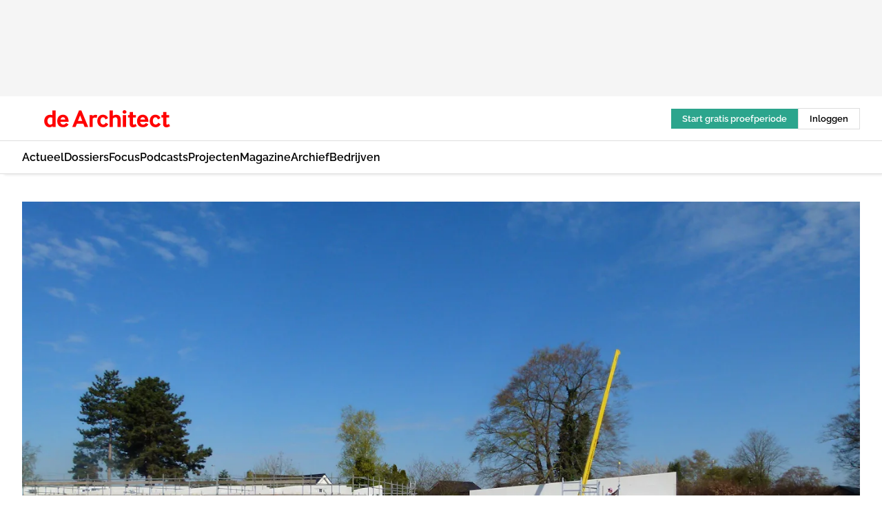

--- FILE ---
content_type: text/html;charset=utf-8
request_url: https://www.dearchitect.nl/272277/waarom-ontwerpen-met-kalkzandsteen
body_size: 339139
content:
<!DOCTYPE html><html  lang="nl"><head><meta charset="utf-8"><meta name="viewport" content="width=device-width, initial-scale=1"><title>Wat zijn de voordelen van ontwerpen met kalkzandsteen?</title><link rel="preconnect" href="https://vmn-dearchitect.imgix.net"><script data-vendor="c:salesfeed-TUB6ETxE" async src="https://dearchitect.strategy3talk.nl/" type="didomi/javascript"></script><style>:root .dearchitect {--logo-sm-height:2rem;
--logo-sm-width:14.6rem;
--logo-sm-top-offset:0;
--logo-md-height:2.5rem;
--logo-md-width:18.3rem;
--logo-md-top-offset:0;
--primary-color:#ff0000;
--primary-color-dark:#000;
--primary-color-medium:#b12126;
--secondary-color:#a3ebeb;
--secondary-color-medium:#deffff;
--secondary-color-light:#fbfafa;
--heading-font:raleway, sans-serif;
--label-font:raleway, sans-serif;
--label-theme-font:raleway, sans-serif;
--menu-font:raleway, sans-serif;
--text-font:raleway, sans-serif;
--white-color:#fff;
--black-color:#000;
--grey-color:#838993;
--text-color:var(--primary-color-dark);
--error-color:#e63900;
--warning-color:#ffc8c8;
--success-color:#afc8eb;
--alt-color:var(--secondary-color);
--alt-color-medium:var(--secondary-color-medium);
--alt-color-light:var(--secondary-color-light);
--bundle-highlighted-background-color:var(--secondary-color);
--bundle-highlighted-text-color:var(--primary-color-dark);
--bundle-highlighted-line-color:var(--secondary-color-medium);
--head-font:raleway, sans-serif;
--head-font-weight:700;
--text-h1-font-family:raleway, serif;
--text-h2-font-family:raleway, sans-serif;
--text-h3-font-family:raleway, sans-serif;
--text-h4-font-family:raleway, sans-serif;
--text-intro-font-family:raleway, serif;
--text-article-body-font-family:raleway, serif;
--text-body-font-family:raleway, serif;
--text-section-title-font-family:raleway, serif;
--text-note-font-family:raleway, sans-serif;
--text-tag-font-family:raleway, sans-serif;
--text-menu-font-family:raleway, sans-serif;
--text-button-font-family:raleway, sans-serif;
--border-radius:0;
--notification-bg-color:rgba(212, 237, 218, 0.94);
--notification-text-color:var(--primary-color-dark);
--notification-link-color:var(--primary-color-dark);
--notification-link-hover-color:var(--primary-color-dark);
--notification-icon-color:var(--primary-color-dark);
--notification-border:0px solid var(--primary-color);}</style><style>:root {
     --adslot-top--small: 15rem;
     --adslot-top--medium: 14rem;
     --adslot-top--large: 14rem;
    }</style><style>.grid[data-v-73a357e0]{display:flex;flex-direction:column}.grid[data-v-73a357e0]>*{margin-top:var(--spacing-5)}.grid>.gapless-bottom[data-v-73a357e0]+*,.grid>.gapless-top[data-v-73a357e0],.grid[data-v-73a357e0]>:first-child{margin-top:0}</style><style>.row-wrapper.sticky[data-v-6bea25a5]{position:sticky;top:0;z-index:var(--level-1-index)}.row-wrapper.padding[data-v-6bea25a5],.row-wrapper.padding_bottom[data-v-6bea25a5],.row-wrapper.padding_inset[data-v-6bea25a5]{padding-bottom:var(--spacing-5)}.row-wrapper.padding[data-v-6bea25a5],.row-wrapper.padding_inset[data-v-6bea25a5],.row-wrapper.padding_top[data-v-6bea25a5]{padding-top:var(--spacing-5)}.row-wrapper.padding_inset[data-v-6bea25a5]{padding-left:var(--spacing-3);padding-right:var(--spacing-3)}@media(min-width:1280px){.row-wrapper.padding_inset[data-v-6bea25a5]{padding-left:var(--spacing-5);padding-right:var(--spacing-5)}}.row-wrapper.section_header[data-v-6bea25a5]{margin-bottom:calc((var(--spacing-5) - var(--spacing-4))*-1)}.row[data-v-6bea25a5]{--gap:3.2rem;display:flex;flex-direction:column;gap:var(--gap);width:100%}.row.reverse[data-v-6bea25a5]{flex-direction:column-reverse}@media(min-width:766px){.row[data-v-6bea25a5],.row.reverse[data-v-6bea25a5]{flex-direction:row}}.row .column[data-v-6bea25a5]:empty{display:none}@media(min-width:766px){.row .column.ad[data-v-6bea25a5]{flex-shrink:0;width:30rem}.row .column.article[data-v-6bea25a5]{margin-right:calc(11.5rem - var(--gap));width:59.2rem}.row .column.article[data-v-6bea25a5]:not(:only-child){margin-left:auto}}.row .column.hero[data-v-6bea25a5]{background-color:var(--neutral-color-1);margin-top:-15rem;padding:var(--spacing-4) var(--spacing-4) 0 var(--spacing-4);z-index:2}@media(min-width:766px){.row .column.hero[data-v-6bea25a5]{padding:calc(var(--spacing-3)*2) var(--spacing-7) 0 var(--spacing-7)}}@media(max-width:766px){.row .column[data-v-6bea25a5]{width:100%!important}}@media(min-width:766px){.row .column.article+.column.ad[data-v-6bea25a5]:empty{display:flex}}.row[data-v-6bea25a5]:has(.column:only-child):has(.hero){flex-direction:row}@media(max-width:766px){.row[data-v-6bea25a5]:has(.column:nth-child(2)):has(.hero){height:auto!important}}.row[data-v-6bea25a5]:has(.column:nth-child(n+3)):has([type=article_highlight]){flex-direction:column}@media(max-width:1280px){.row:has(.column:nth-child(n+3)):has([type=article_highlight]) .column[data-v-6bea25a5]{width:100%!important}}@media(max-width:1280px)and (min-width:766px){.row:has(.column:nth-child(n+3)):has([type=article_highlight]) .column[data-v-6bea25a5]:is(:nth-child(2),:nth-child(3)){width:calc(50% - 1.6rem)!important}}@media(max-width:1280px){.row[data-v-6bea25a5]:has(.column:nth-child(n+3)):has([type=article_highlight]) .component[type=article_highlight]{max-height:100%}}@media(min-width:766px){.row[data-v-6bea25a5]:has(.column:nth-child(n+3)):has([type=article_highlight]){flex-direction:row;flex-wrap:wrap;justify-content:space-between}}@media(min-width:1280px){.row[data-v-6bea25a5]:has(.column:nth-child(n+3)):has([type=article_highlight]){flex-wrap:nowrap;justify-content:unset}}section[data-v-6bea25a5]:not(:has(.row>.column:not(:empty))){display:none}</style><style>.column.article .image-block,.column.article .paywall .cta-block,.column.article .registration-block{padding-left:var(--spacing-5);padding-right:var(--spacing-5)}</style><style>.column[data-v-e27f241f]{display:flex;flex-direction:column}.column>.component[data-v-e27f241f]:not(:first-child){margin-top:var(--spacing-5)}.column>.component:not(:first-child)[type=article_author_dates][data-v-e27f241f],.column>.component:not(:first-child)[type=article_authors][data-v-e27f241f],.column>.component:not(:first-child)[type=article_dates][data-v-e27f241f],.column>.component:not(:first-child)[type=article_intro][data-v-e27f241f],.column>.component:not(:first-child)[type=article_toc_desktop][data-v-e27f241f]{margin-top:var(--spacing-2)}</style><style>.ad-slot-top[data-v-478f03bd]{background-color:var(--neutral-color-2);display:flex;justify-content:center;min-height:var(--adslot-top--small);padding:.75rem 0}@media(min-width:480px){.ad-slot-top[data-v-478f03bd]{min-height:var(--adslot-top--medium)}}@media(min-width:960px){.ad-slot-top[data-v-478f03bd]{min-height:var(--adslot-top--large)}}.hidden[data-v-478f03bd]{display:none}</style><style>[id^=div-gpt-ad][data-v-edcc89be]{align-items:center;display:flex;justify-content:center}[id^=div-gpt-ad][data-v-edcc89be]:empty{display:none}[section=full_width_ad][data-v-edcc89be]{background-color:var(--neutral-color-2);padding:1.6rem 0;position:relative}[section=full_width_ad][data-v-edcc89be]:before{background-color:inherit;content:"";height:100%;margin-right:-50vw;position:absolute;right:51%;top:0;width:150vw;z-index:-1}</style><style>.app-menu-wrapper[data-v-89194ed1]{width:100%}.app-menu[data-v-89194ed1]{z-index:var(--level-1-index)}.app-menu.open .search-bar[data-v-89194ed1]{display:none}.app-menu.fixed[data-v-89194ed1]{max-height:var(--spacing-6)}.menu-bar[data-v-89194ed1]{align-items:center;display:flex;height:4.8rem}.menu-bar.hidden[data-v-89194ed1]{display:none}.menu-bar .container[data-v-89194ed1]{height:100%}nav[data-v-89194ed1]{align-items:center;display:flex;gap:var(--spacing-2);justify-content:space-between}.search[data-v-89194ed1]{margin-left:var(--spacing-3)}.search svg[data-v-89194ed1]{display:block;height:var(--spacing-4);width:var(--spacing-4)}.search-bar[data-v-89194ed1]{display:none}.search-bar.open[data-v-89194ed1]{display:block;flex:1;margin-left:var(--spacing-3)}@media(min-width:960px){.search-bar.open[data-v-89194ed1]{flex:unset;margin-left:0}}.nav-main[data-v-89194ed1]{display:flex;flex-grow:1;opacity:1;overflow:hidden;transition:opacity 125ms ease-in;visibility:visible}.nav-main.open[data-v-89194ed1]{display:none}@media(min-width:960px){.nav-main[data-v-89194ed1]{overflow:visible}}</style><style>.top-bar[data-v-9e4a1bec]{align-items:center;display:flex;height:auto;justify-content:flex-end;padding-bottom:var(--spacing-1);padding-top:var(--spacing-1);position:relative;z-index:var(--level-2-index)}@media(min-width:960px){.top-bar[data-v-9e4a1bec]{padding-bottom:var(--spacing-2);padding-top:var(--spacing-2)}}.top-bar .app-menu[data-v-9e4a1bec]{align-items:center;display:flex;flex:1;gap:var(--spacing-3);justify-content:flex-end;list-style-type:none;margin:0;padding:0;z-index:1}@media(min-width:960px){.top-bar .app-menu[data-v-9e4a1bec]{height:var(--spacing-5);justify-content:space-between}}.top-bar .app-menu .logo-well[data-v-9e4a1bec]{align-items:center;display:flex;gap:var(--spacing-3);margin-right:auto}.top-bar .app-menu button[data-v-9e4a1bec]{align-items:center;background:none;border:none;cursor:pointer;display:flex;height:var(--spacing-5);padding:0;width:3.2rem}@media(min-width:1280px){.top-bar .app-menu button[data-v-9e4a1bec]{display:none}.top-bar .app-menu button.foldout[data-v-9e4a1bec]{display:flex}}.top-bar .app-menu .actions-wrapper[data-v-9e4a1bec]{display:flex;gap:var(--spacing-3);justify-content:flex-end;padding:0}.top-bar .app-menu .actions-wrapper li[data-v-9e4a1bec]{align-items:center;display:flex}.top-bar .app-menu .actions-wrapper li[data-v-9e4a1bec]:empty{display:none}.top-bar .app-menu .languages[data-v-9e4a1bec] a{text-decoration:none;text-transform:uppercase}.top-bar .app-menu .languages[data-v-9e4a1bec] a.active{font-weight:600}.top-bar .app-menu .languages[data-v-9e4a1bec] li:last-child{border-left:2px solid var(--neutral-color-0);margin-left:var(--spacing-1);padding-left:var(--spacing-1)}</style><style>a[data-v-257cf6b6]{align-items:center;cursor:pointer;display:flex}img[data-v-257cf6b6]{height:var(--logo-sm-height);margin-top:var(--logo-sm-top-offset);width:var(--logo-sm-width)}@media(min-width:1280px){img[data-v-257cf6b6]{height:var(--logo-md-height);margin-top:var(--logo-md-top-offset);width:var(--logo-md-width)}}</style><style>.nav-main[data-v-8a1cb5e3]{height:100%;position:relative}.nav-main[data-v-8a1cb5e3]:after{background-image:linear-gradient(90deg,#fff0,#fff);bottom:0;content:"";height:100%;opacity:1;pointer-events:none;position:absolute;right:0;top:0;transition:opacity .25s ease;width:var(--spacing-5)}@media(min-width:960px){.nav-main[data-v-8a1cb5e3]:after{content:none}}.nav-main.end[data-v-8a1cb5e3]:after{opacity:0}.nav-main>ul[data-v-8a1cb5e3]{-ms-overflow-style:none;display:flex;gap:var(--spacing-3);height:100%;list-style-type:none;overflow-x:auto;overflow-y:hidden;padding:0;scroll-behavior:smooth;scrollbar-width:none}@media(min-width:960px){.nav-main>ul[data-v-8a1cb5e3]{gap:var(--spacing-4);overflow-x:visible;overflow-y:visible}}@media(min-width:960px){.nav-main>ul>li:focus .dropdown[data-v-8a1cb5e3],.nav-main>ul>li:focus-within .dropdown[data-v-8a1cb5e3],.nav-main>ul>li:hover .dropdown[data-v-8a1cb5e3]{opacity:1;transform:scale(1) translateY(5px);visibility:visible}}.nav-main>ul>li.active a[data-v-8a1cb5e3]{position:relative}.nav-main>ul>li.active a[data-v-8a1cb5e3]:after{background:var(--active-menu,var(--primary-color));bottom:0;content:"";height:3px;position:absolute;width:100%}</style><style>span[data-v-70aa4d73]{cursor:pointer}a[data-v-70aa4d73],span[data-v-70aa4d73]{align-items:center;color:var(--black-color);display:flex;flex-shrink:0;font-family:var(--text-menu-font-family);font-size:var(--text-menu-sm-font-size);font-weight:var(--text-menu-font-weight);gap:var(--spacing-default);height:100%;position:relative;text-decoration:none;white-space:nowrap;word-break:keep-all}@media(min-width:1280px){a[data-v-70aa4d73],span[data-v-70aa4d73]{font-size:var(--text-menu-md-font-size)}}a .icon[data-v-70aa4d73],span .icon[data-v-70aa4d73]{display:none}@media(min-width:766px){a .icon[data-v-70aa4d73],span .icon[data-v-70aa4d73]{display:block}}.badge[data-v-70aa4d73]{background-color:var(--primary-color);border-radius:var(--border-radius-round);color:var(--neutral-color-1);font-family:var(--local-font-family,var(--text-tag-font-family));font-size:var(--local-font-size,var(--text-tag-sm-font-size));font-weight:var(--local-font-weight,var(--text-tag-font-weight));height:var(--spacing-3);line-height:var(--local-line-height,var(--text-tag-sm-line-height));position:absolute;right:calc(var(--spacing-2)*-1);text-align:center;text-transform:uppercase;top:0;width:var(--spacing-3)}@media(min-width:1280px){.badge[data-v-70aa4d73]{font-size:var(--local-font-size,var(--text-tag-md-font-size));font-weight:var(--local-font-weight,var(--text-tag-md-font-weight,var(--text-tag-font-weight)));line-height:var(--local-line-height,var(--text-tag-md-line-height))}}</style><style>.dropdown[data-v-b5c58b99]{background-color:var(--neutral-color-1);border-radius:var(--border-radius);box-shadow:0 3px 20px #0000001a;display:flex;flex-direction:column;gap:var(--spacing-3);list-style-type:none;opacity:0;padding:var(--spacing-4) 0;position:absolute;transform:scale(.95) translateY(0);transition:all 125ms ease-out;visibility:hidden;width:25rem;z-index:var(--level-2-index)}.dropdown .item a[data-v-b5c58b99]{display:block;font-family:var(--local-font-family,var(--text-body-font-family));font-size:var(--local-font-size,var(--text-body-sm-font-size));font-weight:var(--local-font-weight,var(--text-body-font-weight));line-height:var(--local-line-height,var(--text-body-sm-line-height));padding:0 var(--spacing-4);text-decoration:none}@media(min-width:1280px){.dropdown .item a[data-v-b5c58b99]{font-size:var(--local-font-size,var(--text-body-md-font-size));font-weight:var(--local-font-weight,var(--text-body-md-font-weight,var(--text-body-font-weight)));line-height:var(--local-line-height,var(--text-body-md-line-height))}}.dropdown .item a[data-v-b5c58b99]:hover{color:var(--primary-color)}</style><style>.actions[data-v-2d698aca]{align-items:center;display:flex;gap:var(--spacing-1);justify-content:flex-end}.action[data-v-2d698aca],.relative[data-v-2d698aca]{display:flex;position:relative}.action[data-v-2d698aca]{align-items:center;background:none;border:0;color:var(--primary-color-dark);cursor:pointer;height:2.4rem;outline:none;padding:0;text-decoration:none}.action .count[data-v-2d698aca]{align-items:center;color:var(--neutral-color-1);display:flex;font-family:var(--heading-font);font-size:1.2rem;font-weight:600;justify-content:center;line-height:var(--spacing-3)}.action .count[data-v-2d698aca],.action.unread[data-v-2d698aca]:after{background-color:#e2001a;border-radius:var(--border-radius-round);height:1.6rem;left:var(--spacing-3);position:absolute;top:calc(var(--spacing-1)*-1);width:1.6rem}.action.unread[data-v-2d698aca]:after{content:""}.action .indicator[data-v-2d698aca]{align-items:center;background-color:var(--neutral-color-4);border-radius:100%;display:flex;height:var(--spacing-3);left:var(--spacing-3);position:absolute;top:calc(var(--spacing-1)*-1);width:var(--spacing-3)}.action .indicator.authenticated[data-v-2d698aca]{background-color:#0a9e0a}.action .indicator span[data-v-2d698aca]{color:var(--white-color)}.onboarding[data-v-2d698aca],.user_logged_out[data-v-2d698aca]{position:absolute;right:-.5rem;top:4.2rem}@media(min-width:1280px){.onboarding[data-v-2d698aca],.user_logged_out[data-v-2d698aca]{right:-4rem}}@media(min-width:480px){.user_logged_in[data-v-2d698aca]{left:unset;position:absolute;right:-.5rem;top:4.2rem}}@media(min-width:480px)and (min-width:1280px){.user_logged_in[data-v-2d698aca]{right:-4rem}}.onboarding[data-v-2d698aca]{right:-4.5rem}@media(min-width:1280px){.onboarding[data-v-2d698aca]{right:-4rem}}.dropdown-enter-active[data-v-2d698aca]{transition:all .1s ease-out}.dropdown-leave-active[data-v-2d698aca]{transition:all 75ms ease-in}.dropdown-enter-from[data-v-2d698aca],.dropdown-leave-to[data-v-2d698aca]{opacity:0;transform:scale(.95) translateY(-5px)}.dropdown-enter-to[data-v-2d698aca],.dropdown-leave-from[data-v-2d698aca]{opacity:1;transform:scale(1) translateY(0)}</style><style>.app-menu-user-logged-out[data-v-89d7b9b6]{background-color:var(--neutral-color-1);border-radius:var(--border-radius);box-shadow:0 0 10px 5px #0000001a;width:30rem;z-index:var(--level-2-index)}.app-menu-user-logged-out[data-v-89d7b9b6]:before{background-color:var(--neutral-color-1);content:"";height:2rem;position:absolute;right:1.2rem;top:-1rem;transform:rotate(45deg);width:2rem}@media(min-width:1280px){.app-menu-user-logged-out[data-v-89d7b9b6]:before{right:4.7rem}}.app-menu-user-logged-out .close[data-v-89d7b9b6]{all:unset;align-self:flex-end;cursor:pointer;position:absolute;right:var(--spacing-2);top:var(--spacing-2);z-index:1}.app-menu-user-logged-out .close+li[data-v-89d7b9b6]{border-top:none;margin-top:0}.app-menu-user-logged-out ul[data-v-89d7b9b6]{display:flex;flex-direction:column;list-style-type:none;padding:var(--spacing-1) 0}.app-menu-user-logged-out ul>li[data-v-89d7b9b6]{border-top:1px solid var(--border-color);padding:var(--spacing-1) var(--spacing-4);position:relative}.app-menu-user-logged-out ul>li[data-v-89d7b9b6]:first-of-type{padding-right:var(--spacing-5)}.app-menu-user-logged-out ul>li+li.remove-border[data-v-89d7b9b6],.app-menu-user-logged-out ul>li.remove-border+li[data-v-89d7b9b6],.app-menu-user-logged-out ul>li[data-v-89d7b9b6]:first-child{border-top:none;margin-top:0}.app-menu-user-logged-out ul>li[data-v-89d7b9b6]:empty{display:none}.app-menu-user-logged-out ul>li p[data-v-89d7b9b6],.app-menu-user-logged-out ul>li span[data-v-89d7b9b6]:not(.icon){display:inline-block;font-family:var(--local-font-family,var(--text-body-font-family));font-size:var(--local-font-size,var(--text-body-sm-font-size));font-weight:var(--local-font-weight,var(--text-body-font-weight));line-height:var(--local-line-height,var(--text-body-sm-line-height));overflow:hidden;text-overflow:ellipsis;width:100%}@media(min-width:1280px){.app-menu-user-logged-out ul>li p[data-v-89d7b9b6],.app-menu-user-logged-out ul>li span[data-v-89d7b9b6]:not(.icon){font-size:var(--local-font-size,var(--text-body-md-font-size));font-weight:var(--local-font-weight,var(--text-body-md-font-weight,var(--text-body-font-weight)));line-height:var(--local-line-height,var(--text-body-md-line-height))}}.app-menu-user-logged-out ul>li.highlight[data-v-89d7b9b6]{animation:shadow-pulse-89d7b9b6 .5s infinite alternate}.app-menu-user-logged-out ul>li.highlight+li[data-v-89d7b9b6]{border-top:none}.app-menu-user-logged-out ul>li .link[data-v-89d7b9b6]{all:unset;align-items:center;cursor:pointer;display:flex;font-family:var(--local-font-family,var(--text-body-font-family));font-size:var(--local-font-size,var(--text-body-sm-font-size));font-weight:var(--local-font-weight,var(--text-body-font-weight));justify-content:space-between;line-height:var(--local-line-height,var(--text-body-sm-line-height));-webkit-text-decoration:solid underline transparent 1px;text-decoration:solid underline transparent 1px;text-underline-offset:var(--spacing-default);transition:color var(--transition-speed),text-decoration-color var(--transition-speed);vertical-align:text-top}@media(min-width:1280px){.app-menu-user-logged-out ul>li .link[data-v-89d7b9b6]{font-size:var(--local-font-size,var(--text-body-md-font-size));font-weight:var(--local-font-weight,var(--text-body-md-font-weight,var(--text-body-font-weight)));line-height:var(--local-line-height,var(--text-body-md-line-height))}}.app-menu-user-logged-out ul>li .link[data-v-89d7b9b6]:hover{text-decoration-color:#000}.app-menu-user-logged-out ul>li .link.small[data-v-89d7b9b6]{font-family:var(--local-font-family,var(--text-note-font-family));font-size:var(--local-font-size,var(--text-note-sm-font-size));font-weight:var(--local-font-weight,var(--text-note-font-weight));line-height:var(--local-line-height,var(--text-note-sm-line-height));margin-bottom:var(--spacing-2);margin-top:.4rem;text-decoration:underline}.app-menu-user-logged-out ul>li .link.small[data-v-89d7b9b6]:hover{text-decoration-color:transparent}@media(min-width:1280px){.app-menu-user-logged-out ul>li .link.small[data-v-89d7b9b6]{font-size:var(--local-font-size,var(--text-note-md-font-size));font-weight:var(--local-font-weight,var(--text-note-md-font-weight,var(--text-note-font-weight)));line-height:var(--local-line-height,var(--text-note-md-line-height))}}.app-menu-user-logged-out ul>li .toggle[data-v-89d7b9b6]{align-items:center;display:flex;font-family:var(--local-font-family,var(--text-body-font-family));font-size:var(--local-font-size,var(--text-body-sm-font-size));font-weight:var(--local-font-weight,var(--text-body-font-weight));gap:var(--spacing-1);justify-content:space-between;line-height:var(--local-line-height,var(--text-body-sm-line-height))}@media(min-width:1280px){.app-menu-user-logged-out ul>li .toggle[data-v-89d7b9b6]{font-size:var(--local-font-size,var(--text-body-md-font-size));font-weight:var(--local-font-weight,var(--text-body-md-font-weight,var(--text-body-font-weight)));line-height:var(--local-line-height,var(--text-body-md-line-height))}}.app-menu-user-logged-out ul>li .toggle .icon[data-v-89d7b9b6]{flex-shrink:0;margin-left:auto}@keyframes shadow-pulse-89d7b9b6{0%{box-shadow:var(--primary-color) 0 0 3px 2px}to{box-shadow:var(--primary-color) 0 0 6px 2px}}</style><style>figure[data-v-42cc1945]{display:flex;flex-direction:column;position:relative}iframe[data-v-42cc1945],img[data-v-42cc1945]{border-radius:var(--border-radius);width:100%}img[data-v-42cc1945]{aspect-ratio:16/9;height:auto}figcaption[data-v-42cc1945]{color:var(--grey-color);display:flex;font-family:var(--local-font-family,var(--text-note-font-family));font-size:var(--local-font-size,var(--text-note-sm-font-size));font-weight:var(--local-font-weight,var(--text-note-font-weight));line-height:var(--local-line-height,var(--text-note-sm-line-height));margin-top:var(--spacing-1);text-align:left}@media(min-width:1280px){figcaption[data-v-42cc1945]{font-size:var(--local-font-size,var(--text-note-md-font-size));font-weight:var(--local-font-weight,var(--text-note-md-font-weight,var(--text-note-font-weight)));line-height:var(--local-line-height,var(--text-note-md-line-height))}}</style><style>.headline[data-v-61555ae3]{align-items:flex-start;display:flex;flex-direction:column;gap:1.2rem}h1[data-v-61555ae3]{font-family:var(--local-font-family,var(--text-h1-font-family));font-size:var(--local-font-size,var(--text-h1-sm-font-size));font-weight:var(--local-font-weight,var(--text-h1-font-weight));line-height:var(--local-line-height,var(--text-h1-sm-line-height));text-wrap:balance}@media(min-width:1280px){h1[data-v-61555ae3]{font-size:var(--local-font-size,var(--text-h1-md-font-size));font-weight:var(--local-font-weight,var(--text-h1-md-font-weight,var(--text-h1-font-weight)));line-height:var(--local-line-height,var(--text-h1-md-line-height))}}</style><style>.label[data-v-18c593f2]{background-color:var(--secondary-color-medium);display:inline-flex;font-family:var(--local-font-family,var(--text-tag-font-family));font-size:var(--local-font-size,var(--text-tag-sm-font-size));font-weight:var(--local-font-weight,var(--text-tag-font-weight));line-height:var(--local-line-height,var(--text-tag-sm-line-height));padding:var(--spacing-default) var(--spacing-1);text-transform:uppercase}.label.exclusive[data-v-18c593f2]{background-color:var(--primary-color);color:var(--neutral-color-1)}@media(min-width:1280px){.label[data-v-18c593f2]{font-size:var(--local-font-size,var(--text-tag-md-font-size));font-weight:var(--local-font-weight,var(--text-tag-md-font-weight,var(--text-tag-font-weight)));line-height:var(--local-line-height,var(--text-tag-md-line-height))}}</style><style>.authors+.dates[data-v-f6e633bc]:before{color:var(--grey-color);content:"|";display:inline-block;font-family:var(--local-font-family,var(--text-h4-font-family));font-size:var(--local-font-size,var(--text-h4-sm-font-size));font-weight:var(--local-font-weight,var(--text-h4-font-weight));line-height:var(--local-line-height,var(--text-h4-sm-line-height));text-align:center;width:1.6rem}@media(min-width:1280px){.authors+.dates[data-v-f6e633bc]:before{font-size:var(--local-font-size,var(--text-h4-md-font-size));font-weight:var(--local-font-weight,var(--text-h4-md-font-weight,var(--text-h4-font-weight)));line-height:var(--local-line-height,var(--text-h4-md-line-height))}}</style><style>aside[data-v-23b9bcb7]{display:inline-block}aside .author[data-v-23b9bcb7]{display:inline}aside .author+.author[data-v-23b9bcb7]:before{color:var(--grey-color);content:"|";display:inline-block;font-family:var(--local-font-family,var(--text-h4-font-family));font-size:var(--local-font-size,var(--text-h4-sm-font-size));font-weight:var(--local-font-weight,var(--text-h4-font-weight));line-height:var(--local-line-height,var(--text-h4-sm-line-height));text-align:center;width:1.6rem}@media(min-width:1280px){aside .author+.author[data-v-23b9bcb7]:before{font-size:var(--local-font-size,var(--text-h4-md-font-size));font-weight:var(--local-font-weight,var(--text-h4-md-font-weight,var(--text-h4-font-weight)));line-height:var(--local-line-height,var(--text-h4-md-line-height))}}.name[data-v-23b9bcb7]{color:var(--primary-color);font-family:var(--local-font-family,var(--text-h4-font-family));font-size:var(--local-font-size,var(--text-h4-sm-font-size));font-weight:var(--local-font-weight,var(--text-h4-font-weight));line-height:var(--local-line-height,var(--text-h4-sm-line-height))}@media(min-width:1280px){.name[data-v-23b9bcb7]{font-size:var(--local-font-size,var(--text-h4-md-font-size));font-weight:var(--local-font-weight,var(--text-h4-md-font-weight,var(--text-h4-font-weight)));line-height:var(--local-line-height,var(--text-h4-md-line-height))}}a[data-v-23b9bcb7]{text-decoration:none}a[data-v-23b9bcb7]:hover{text-decoration:underline}</style><style>aside[data-v-32eeff3d]{display:inline-block}span[data-v-32eeff3d]{color:var(--grey-color);font-family:var(--local-font-family,var(--text-h4-font-family));font-size:var(--local-font-size,var(--text-h4-sm-font-size));font-weight:var(--local-font-weight,var(--text-h4-font-weight));line-height:var(--local-line-height,var(--text-h4-sm-line-height))}@media(min-width:1280px){span[data-v-32eeff3d]{font-size:var(--local-font-size,var(--text-h4-md-font-size));font-weight:var(--local-font-weight,var(--text-h4-md-font-weight,var(--text-h4-font-weight)));line-height:var(--local-line-height,var(--text-h4-md-line-height))}}span+span[data-v-32eeff3d]:before{content:"|";display:inline-block;text-align:center;width:1.6rem}</style><style>.sharing[data-v-91b46a52]{align-items:center;display:flex;gap:var(--spacing-2);justify-content:center;margin-top:var(--spacing-3)!important}.sharing-relative[data-v-91b46a52]{position:relative}@media(min-width:766px){.sharing[data-v-91b46a52]{gap:var(--spacing-3);justify-content:flex-start}}button[data-v-91b46a52]{align-items:center;background-color:var(--neutral-color-1);border:none;border-radius:var(--border-radius);box-shadow:1px 1px 5px #0003;color:var(--primary-color-dark);cursor:pointer;display:flex;font-family:var(--local-font-family,var(--text-button-font-family));font-size:var(--local-font-size,var(--text-button-sm-font-size));font-weight:var(--local-font-weight,var(--text-button-font-weight));gap:var(--spacing-1);height:3.2rem;justify-content:flex-start;line-height:var(--local-line-height,var(--text-button-sm-line-height));padding:0 var(--spacing-2)}@media(min-width:1280px){button[data-v-91b46a52]{font-size:var(--local-font-size,var(--text-button-md-font-size));font-weight:var(--local-font-weight,var(--text-button-md-font-weight,var(--text-button-font-weight)));line-height:var(--local-line-height,var(--text-button-md-line-height))}}</style><style>button[data-v-e12ba506]{background-color:var(--neutral-color-1);height:3.2rem;overflow:hidden;padding:0 var(--spacing-2);position:relative;transition:width var(--transition-speed) ease;transition-behavior:allow-discrete}button[data-v-e12ba506]:disabled{cursor:not-allowed}.progress[data-v-e12ba506]{background-color:var(--primary-color);bottom:0;height:3px;left:0;position:absolute;right:0}span[data-v-e12ba506]{font-size:1.1rem}@media(min-width:766px){span[data-v-e12ba506]{font-size:1.3rem}}span.loading[data-v-e12ba506]{display:none}@media(min-width:766px){span.loading[data-v-e12ba506]{display:inline}}span span[data-v-e12ba506]{color:var(--neutral-color-5)}</style><style>.update-reason[data-v-4d60542b]{background-color:var(--secondary-color-medium);display:flex;gap:var(--spacing-1);padding:var(--spacing-1)}</style><style>a[data-v-658fbb01],span[data-v-658fbb01]{color:var(--primary-color);font-family:var(--local-font-family,var(--text-intro-font-family));font-size:var(--local-font-size,var(--text-intro-sm-font-size));font-weight:var(--local-font-weight,var(--text-intro-font-weight));line-height:var(--local-line-height,var(--text-intro-sm-line-height));margin-right:.5rem;text-decoration:none}@media(min-width:1280px){a[data-v-658fbb01],span[data-v-658fbb01]{font-size:var(--local-font-size,var(--text-intro-md-font-size));font-weight:var(--local-font-weight,var(--text-intro-md-font-weight,var(--text-intro-font-weight)));line-height:var(--local-line-height,var(--text-intro-md-line-height))}}a.capitalize[data-v-658fbb01],span.capitalize[data-v-658fbb01]{text-transform:capitalize}a.uppercase[data-v-658fbb01],span.uppercase[data-v-658fbb01]{text-transform:uppercase}a.lowercase[data-v-658fbb01],span.lowercase[data-v-658fbb01]{text-transform:lowercase}a[data-v-658fbb01]:hover{text-decoration:underline}p[data-v-658fbb01]{font-family:var(--local-font-family,var(--text-intro-font-family));font-size:1.7rem;font-size:var(--local-font-size,var(--text-intro-sm-font-size));font-weight:var(--local-font-weight,var(--text-intro-font-weight));line-height:2.8rem;line-height:var(--local-line-height,var(--text-intro-sm-line-height));position:relative}@media(min-width:1280px){p[data-v-658fbb01]{font-size:var(--local-font-size,var(--text-intro-md-font-size));font-weight:var(--local-font-weight,var(--text-intro-md-font-weight,var(--text-intro-font-weight)));line-height:var(--local-line-height,var(--text-intro-md-line-height))}}@media(min-width:766px){p[data-v-658fbb01]{font-size:2rem;line-height:3.2rem}}p.fade[data-v-658fbb01]:after{background:transparent linear-gradient(transparent 0,var(--neutral-color-1));content:"";display:block;height:100%;left:0;position:absolute;right:0;top:0;width:100%}p.blur[data-v-658fbb01]{filter:blur(.5rem);-webkit-user-select:none;-moz-user-select:none;user-select:none}p.increased-font-size[data-v-658fbb01]{--text-intro-sm-font-size:1.7rem;--text-intro-sm-line-height:2.8rem}@media(min-width:1280px){p.increased-font-size[data-v-658fbb01]{--text-intro-md-font-size:2.4rem;--text-intro-md-line-height:3.6rem}}</style><style>figure.l+.component.types-article-content{margin-top:-2.5rem!important}.types-article-content>:not(p)+p,.types-article-content>aside,.types-article-content>div,.types-article-content>figure,.types-article-content>h2,.types-article-content>h3,.types-article-content>h4,.types-article-content>hr,.types-article-content>iframe,.types-article-content>ul{margin-top:var(--spacing-4)}.types-article-content>h2{font-family:var(--local-font-family,var(--text-h2-font-family));font-size:var(--local-font-size,var(--text-h2-sm-font-size));font-weight:var(--local-font-weight,var(--text-h2-font-weight));line-height:var(--local-line-height,var(--text-h2-sm-line-height))}@media(min-width:1280px){.types-article-content>h2{font-size:var(--local-font-size,var(--text-h2-md-font-size));font-weight:var(--local-font-weight,var(--text-h2-md-font-weight,var(--text-h2-font-weight)));line-height:var(--local-line-height,var(--text-h2-md-line-height))}}.types-article-content>h2+h3{margin-top:var(--spacing-2)}.types-article-content>h3{font-family:var(--local-font-family,var(--text-h3-font-family));font-size:var(--local-font-size,var(--text-h3-sm-font-size));font-weight:var(--local-font-weight,var(--text-h3-font-weight));line-height:var(--local-line-height,var(--text-h3-sm-line-height))}@media(min-width:1280px){.types-article-content>h3{font-size:var(--local-font-size,var(--text-h3-md-font-size));font-weight:var(--local-font-weight,var(--text-h3-md-font-weight,var(--text-h3-font-weight)));line-height:var(--local-line-height,var(--text-h3-md-line-height))}}.types-article-content>h4{font-family:var(--local-font-family,var(--text-h4-font-family));font-size:var(--local-font-size,var(--text-h4-sm-font-size));font-weight:var(--local-font-weight,var(--text-h4-font-weight));line-height:var(--local-line-height,var(--text-h4-sm-line-height))}@media(min-width:1280px){.types-article-content>h4{font-size:var(--local-font-size,var(--text-h4-md-font-size));font-weight:var(--local-font-weight,var(--text-h4-md-font-weight,var(--text-h4-font-weight)));line-height:var(--local-line-height,var(--text-h4-md-line-height))}}.types-article-content>hr{border:none;border-top:1px solid var(--neutral-color-3)}.types-article-content>p,.types-article-content>ul li{font-family:var(--local-font-family,var(--text-article-body-font-family));font-size:var(--local-font-size,var(--text-article-body-sm-font-size));font-weight:var(--local-font-weight,var(--text-article-body-font-weight));line-height:var(--local-line-height,var(--text-article-body-sm-line-height))}@media(min-width:1280px){.types-article-content>p,.types-article-content>ul li{font-size:var(--local-font-size,var(--text-article-body-md-font-size));font-weight:var(--local-font-weight,var(--text-article-body-md-font-weight,var(--text-article-body-font-weight)));line-height:var(--local-line-height,var(--text-article-body-md-line-height))}}.types-article-content>h2+p{margin-top:var(--spacing-3)}.types-article-content [id^=div-gpt-ad]:empty+p,.types-article-content>.did-not-fill+p,.types-article-content>p+p{margin-top:var(--spacing-4)}.types-article-content>h1 p,.types-article-content>h2 p,.types-article-content>h3 p,.types-article-content>h4 p,.types-article-content>h5 p{margin-top:var(--spacing-1)}.types-article-content>figure{max-width:100%}.types-article-content>figure img{block-size:auto;border-radius:var(--border-radius);max-inline-size:100%}.types-article-content>figure.is-type-video iframe{aspect-ratio:16/9;height:auto;inline-size:100%}.types-article-content p img{height:auto;width:100%}.types-article-content p sub{line-height:0}.types-article-content>figcaption,.types-article-content>figure figcaption{color:var(--grey-color);font-family:var(--local-font-family,var(--text-note-font-family));font-size:var(--local-font-size,var(--text-note-sm-font-size));font-weight:var(--local-font-weight,var(--text-note-font-weight));line-height:var(--local-line-height,var(--text-note-sm-line-height));margin-top:var(--spacing-1)}@media(min-width:1280px){.types-article-content>figcaption,.types-article-content>figure figcaption{font-size:var(--local-font-size,var(--text-note-md-font-size));font-weight:var(--local-font-weight,var(--text-note-md-font-weight,var(--text-note-font-weight)));line-height:var(--local-line-height,var(--text-note-md-line-height))}}.types-article-content .external,.types-article-content>p a{color:var(--article-anchor-color);position:relative;text-decoration:underline;text-underline-offset:var(--spacing-default);transition:color var(--transition-speed),text-decoration-color var(--transition-speed);width:-moz-fit-content;width:fit-content}.types-article-content .external:hover,.types-article-content>p a:hover{color:var(--article-anchor-hover-color,var(--primary-color))}.types-article-content .external:visited,.types-article-content>p a:visited{color:var(--article-anchor-visited-color)}.types-article-content .external.external:after,.types-article-content>p a.external:after{--svg:url("data:image/svg+xml;charset=utf-8,%3Csvg xmlns='http://www.w3.org/2000/svg' width='32' height='32' viewBox='0 0 32 32'%3E%3Cg fill='none'%3E%3Cg stroke='currentColor' stroke-linecap='round' stroke-linejoin='round' stroke-miterlimit='1.5' clip-path='url(%23a)'%3E%3Cpath stroke-width='1.983' d='M5 16.064h18.984'/%3E%3Cpath stroke-width='2' d='m17.292 8 8 8-8 8'/%3E%3C/g%3E%3Cdefs%3E%3CclipPath id='a'%3E%3Cpath fill='%23fff' d='M4 7h23v18H4z'/%3E%3C/clipPath%3E%3C/defs%3E%3C/g%3E%3C/svg%3E");background:var(--secondary-color) var(--svg) no-repeat;background-size:2rem;border-radius:var(--border-radius-round);color:var(--primary-color-dark);content:"";display:inline-block;height:2rem;margin-left:var(--spacing-default);position:relative;top:4px;transform:rotate(-45deg);width:2rem}.types-article-content .external:has(img),.types-article-content>p a:has(img){border:none}.types-article-content .external:has(img):hover,.types-article-content>p a:has(img):hover{border:none}.types-article-content iframe[id*=kaltura_player_]{width:100%}@media(min-width:960px){.types-article-content .eapps-testimonials-slider{max-width:42rem}}@media(min-width:1024px){.types-article-content .eapps-testimonials-slider{max-width:50rem}}@media(min-width:1280px){.types-article-content .eapps-testimonials-slider{max-width:70rem}}.types-article-content div[type=newsletter_subscribe].has-border{padding:var(--spacing-4)}.types-article-content div[type=newsletter_subscribe].has-border-top.has-border-bottom{padding-bottom:var(--spacing-4);padding-top:var(--spacing-4)}.types-article-content div[type=newsletter_subscribe].has-border-top.has-border-bottom .image{margin-bottom:0}.types-article-content .has-small-font-size table{font-family:var(--local-font-family,var(--text-note-font-family));font-size:var(--local-font-size,var(--text-note-sm-font-size));font-weight:var(--local-font-weight,var(--text-note-font-weight));line-height:var(--local-line-height,var(--text-note-sm-line-height))}@media(min-width:1280px){.types-article-content .has-small-font-size table{font-size:var(--local-font-size,var(--text-note-md-font-size));font-weight:var(--local-font-weight,var(--text-note-md-font-weight,var(--text-note-font-weight)));line-height:var(--local-line-height,var(--text-note-md-line-height))}}.types-article-content .has-small-font-size table th{font-family:var(--local-font-family,var(--text-note-font-family));font-size:var(--local-font-size,var(--text-note-sm-font-size));font-weight:var(--local-font-weight,var(--text-note-font-weight));line-height:var(--local-line-height,var(--text-note-sm-line-height))}@media(min-width:1280px){.types-article-content .has-small-font-size table th{font-size:var(--local-font-size,var(--text-note-md-font-size));font-weight:var(--local-font-weight,var(--text-note-md-font-weight,var(--text-note-font-weight)));line-height:var(--local-line-height,var(--text-note-md-line-height))}}.types-article-content table thead{background-color:var(--secondary-color)}.types-article-content table th{font-family:var(--local-font-family,var(--text-h4-font-family));font-size:var(--local-font-size,var(--text-h4-sm-font-size));font-weight:var(--local-font-weight,var(--text-h4-font-weight));line-height:var(--local-line-height,var(--text-h4-sm-line-height));padding:var(--spacing-3);text-align:left}@media(min-width:1280px){.types-article-content table th{font-size:var(--local-font-size,var(--text-h4-md-font-size));font-weight:var(--local-font-weight,var(--text-h4-md-font-weight,var(--text-h4-font-weight)));line-height:var(--local-line-height,var(--text-h4-md-line-height))}}.types-article-content table tbody tr{background-color:var(--secondary-color-medium);overflow:hidden;transition:background-color var(--transition-speed) ease-in}.types-article-content table tbody tr:hover{background-color:var(--secondary-color)}.types-article-content table tbody tr td{padding:var(--spacing-3)}.types-article-content table tbody tr td:first-child{border-bottom-left-radius:var(--border-radius);border-top-left-radius:var(--border-radius)}.types-article-content table tbody tr td:last-child{border-bottom-right-radius:var(--border-radius);border-top-right-radius:var(--border-radius)}.increased-font-size{--text-body-sm-font-size:1.6rem;--text-body-sm-line-height:2.4rem;--text-article-body-sm-font-size:1.6rem;--text-article-body-sm-line-height:2.4rem}@media(min-width:1280px){.increased-font-size{--text-body-md-font-size:1.6rem;--text-body-md-line-height:2.4rem;--text-article-body-md-font-size:2rem;--text-article-body-md-line-height:3.2rem}}</style><style>figure[data-v-b47b8672]{cursor:pointer}</style><style>figure.classic[data-v-4b91aa6a],figure.with-link[data-v-4b91aa6a]{overflow:hidden;position:relative}figure.classic a[data-v-4b91aa6a],figure.classic a[data-v-4b91aa6a]:hover,figure.with-link a[data-v-4b91aa6a],figure.with-link a[data-v-4b91aa6a]:hover{border:none}figure.left[data-v-4b91aa6a]{margin-right:2.5rem}figure.right[data-v-4b91aa6a]{margin-left:2.5rem}figure img[data-v-4b91aa6a]{border-radius:var(--border-radius);-o-object-fit:cover;object-fit:cover;width:100%}figure figcaption[data-v-4b91aa6a]{color:var(--grey-color);font-family:var(--local-font-family,var(--text-note-font-family));font-size:var(--local-font-size,var(--text-note-sm-font-size));font-weight:var(--local-font-weight,var(--text-note-font-weight));line-height:var(--local-line-height,var(--text-note-sm-line-height));margin-top:var(--spacing-1)}@media(min-width:1280px){figure figcaption[data-v-4b91aa6a]{font-size:var(--local-font-size,var(--text-note-md-font-size));font-weight:var(--local-font-weight,var(--text-note-md-font-weight,var(--text-note-font-weight)));line-height:var(--local-line-height,var(--text-note-md-line-height))}}</style><style>.lightbox[data-v-08702171]{background-color:var(--white-color);display:flex;inset:0;justify-content:center;margin:0;position:fixed;z-index:var(--level-2-index)}.lightbox img[data-v-08702171]{height:calc(100% - var(--spacing-6))}.lightbox figcaption[data-v-08702171]{display:flex;font-family:var(--local-font-family,var(--text-body-font-family));font-size:var(--local-font-size,var(--text-body-sm-font-size));font-weight:var(--local-font-weight,var(--text-body-font-weight));height:var(--spacing-6);justify-content:center;line-height:var(--local-line-height,var(--text-body-sm-line-height))}@media(min-width:1280px){.lightbox figcaption[data-v-08702171]{font-size:var(--local-font-size,var(--text-body-md-font-size));font-weight:var(--local-font-weight,var(--text-body-md-font-weight,var(--text-body-font-weight)));line-height:var(--local-line-height,var(--text-body-md-line-height))}}button[data-v-08702171]{all:unset;align-items:center;cursor:pointer;display:flex;justify-content:center;position:absolute;top:0}button.close[data-v-08702171]{height:var(--spacing-6);right:0;width:var(--spacing-6)}button.navigate[data-v-08702171]{bottom:0;width:var(--spacing-6)}button.navigate.previous[data-v-08702171]{left:0}button.navigate.next[data-v-08702171]{right:0}</style><style>.authors[data-v-94206e50]{border-top:1px solid var(--border-color);gap:var(--spacing-5);padding-top:var(--spacing-5)}.author[data-v-94206e50],.authors[data-v-94206e50]{display:flex;flex-direction:column}.author[data-v-94206e50]{gap:var(--spacing-3)}@media(min-width:766px){.author[data-v-94206e50]{align-items:flex-start;padding:0 4rem}}.info[data-v-94206e50]{display:flex;gap:var(--spacing-2)}@media(min-width:766px){.info[data-v-94206e50]{gap:var(--spacing-5)}}.name[data-v-94206e50]{display:flex;flex-direction:column;gap:var(--spacing-1)}@media(min-width:766px){.name[data-v-94206e50]{align-self:center}}.content[data-v-94206e50]{display:flex;display:none;flex-direction:column;gap:var(--spacing-3)}@media(min-width:766px){.content[data-v-94206e50]{display:flex;gap:var(--spacing-4)}}.content.open[data-v-94206e50]{display:flex}img[data-v-94206e50]{align-self:flex-start;border-radius:var(--border-radius-round);flex-shrink:0;height:5.9rem;-o-object-fit:cover;object-fit:cover;width:5.9rem}@media(min-width:766px){img[data-v-94206e50]{height:var(--spacing-7);width:var(--spacing-7)}}.expand[data-v-94206e50]{display:flex;flex-shrink:0;justify-content:flex-end;margin-left:auto;width:3rem}@media(min-width:766px){.expand[data-v-94206e50]{display:none}}.expand svg[data-v-94206e50]{align-self:flex-start;transition:transform var(--transition-speed);width:var(--spacing-3)}.expand svg.open[data-v-94206e50]{transform:rotate(90deg)}h3[data-v-94206e50]{font-family:var(--local-font-family,var(--text-h3-font-family));font-size:var(--local-font-size,var(--text-h3-sm-font-size));font-weight:var(--local-font-weight,var(--text-h3-font-weight));line-height:var(--local-line-height,var(--text-h3-sm-line-height))}@media(min-width:1280px){h3[data-v-94206e50]{font-size:var(--local-font-size,var(--text-h3-md-font-size));font-weight:var(--local-font-weight,var(--text-h3-md-font-weight,var(--text-h3-font-weight)));line-height:var(--local-line-height,var(--text-h3-md-line-height))}}h3 a[data-v-94206e50]{text-decoration-color:transparent}h3 a[data-v-94206e50]:hover{text-decoration:underline;text-decoration-color:var(--neutral-color-0);text-underline-offset:var(--spacing-default);transition:-webkit-text-decoration var(--transition-speed) ease;transition:text-decoration var(--transition-speed) ease;transition:text-decoration var(--transition-speed) ease,-webkit-text-decoration var(--transition-speed) ease}p[data-v-94206e50]{color:var(--primary-color);font-family:var(--local-font-family,var(--text-tag-font-family));font-size:var(--local-font-size,var(--text-tag-sm-font-size));font-weight:var(--local-font-weight,var(--text-tag-font-weight));line-height:var(--local-line-height,var(--text-tag-sm-line-height));text-transform:uppercase}@media(min-width:1280px){p[data-v-94206e50]{font-size:var(--local-font-size,var(--text-tag-md-font-size));font-weight:var(--local-font-weight,var(--text-tag-md-font-weight,var(--text-tag-font-weight)));line-height:var(--local-line-height,var(--text-tag-md-line-height))}}.body[data-v-94206e50]{font-family:var(--local-font-family,var(--text-body-font-family));font-size:var(--local-font-size,var(--text-body-sm-font-size));font-weight:var(--local-font-weight,var(--text-body-font-weight));line-height:var(--local-line-height,var(--text-body-sm-line-height))}@media(min-width:1280px){.body[data-v-94206e50]{font-size:var(--local-font-size,var(--text-body-md-font-size));font-weight:var(--local-font-weight,var(--text-body-md-font-weight,var(--text-body-font-weight)));line-height:var(--local-line-height,var(--text-body-md-line-height))}}ul[data-v-94206e50]{gap:var(--spacing-1);list-style-type:none;padding:0}ul[data-v-94206e50],ul li a[data-v-94206e50]{display:flex}ul li a[data-v-94206e50]{align-items:center;background:var(--primary-color);border-radius:100%;height:3.6rem;justify-content:center;text-decoration:none;width:3.6rem}ul li a span[data-v-94206e50]{color:var(--neutral-color-2)}</style><style>img[data-v-5c1dc002]{border-radius:var(--border-radius);height:var(--spacing-6);width:var(--spacing-6)}h2[data-v-5c1dc002]{font-family:var(--local-font-family,var(--text-intro-font-family));font-size:var(--local-font-size,var(--text-intro-sm-font-size));font-weight:var(--local-font-weight,var(--text-intro-font-weight));line-height:var(--local-line-height,var(--text-intro-sm-line-height))}@media(min-width:1280px){h2[data-v-5c1dc002]{font-size:var(--local-font-size,var(--text-intro-md-font-size));font-weight:var(--local-font-weight,var(--text-intro-md-font-weight,var(--text-intro-font-weight)));line-height:var(--local-line-height,var(--text-intro-md-line-height))}}ol[data-v-5c1dc002]{background-color:var(--neutral-color-2);border-radius:var(--border-radius);display:flex;flex-direction:column;gap:var(--spacing-3);list-style-type:none;padding:var(--spacing-4)}ol li[data-v-5c1dc002]{border-bottom:1px solid var(--neutral-color-4);padding-bottom:var(--spacing-3)}ol li[data-v-5c1dc002]:last-child{border-bottom:none}ol a[data-v-5c1dc002]{display:flex;gap:var(--spacing-default);justify-content:space-between;text-decoration:none}ol a h3[data-v-5c1dc002]{text-decoration-color:transparent}ol a:hover h3[data-v-5c1dc002]{text-decoration:underline;text-decoration-color:var(--neutral-color-0);text-underline-offset:var(--spacing-default);transition:-webkit-text-decoration var(--transition-speed) ease;transition:text-decoration var(--transition-speed) ease;transition:text-decoration var(--transition-speed) ease,-webkit-text-decoration var(--transition-speed) ease}.text[data-v-5c1dc002]{display:flex;flex-direction:column;gap:var(--spacing-default)}.text p[data-v-5c1dc002]{color:var(--primary-color);font-family:var(--local-font-family,var(--text-tag-font-family));font-size:var(--local-font-size,var(--text-tag-sm-font-size));font-weight:var(--local-font-weight,var(--text-tag-font-weight));line-height:var(--local-line-height,var(--text-tag-sm-line-height));text-transform:uppercase}@media(min-width:1280px){.text p[data-v-5c1dc002]{font-size:var(--local-font-size,var(--text-tag-md-font-size));font-weight:var(--local-font-weight,var(--text-tag-md-font-weight,var(--text-tag-font-weight)));line-height:var(--local-line-height,var(--text-tag-md-line-height))}}.text h3[data-v-5c1dc002]{font-family:var(--local-font-family,var(--text-h4-font-family));font-size:var(--local-font-size,var(--text-h4-sm-font-size));font-weight:var(--local-font-weight,var(--text-h4-font-weight));line-height:var(--local-line-height,var(--text-h4-sm-line-height))}@media(min-width:1280px){.text h3[data-v-5c1dc002]{font-size:var(--local-font-size,var(--text-h4-md-font-size));font-weight:var(--local-font-weight,var(--text-h4-md-font-weight,var(--text-h4-font-weight)));line-height:var(--local-line-height,var(--text-h4-md-line-height))}}.more[data-v-5c1dc002]{justify-content:flex-end;margin-top:var(--spacing-3)}</style><style>.subscribe[data-v-1205ce79]{container-type:inline-size}.subscribe.hidden[data-v-1205ce79]{display:none}.flex[data-v-1205ce79]{display:flex;flex-direction:column;gap:var(--spacing-4)}.flex.has-background-color[data-v-1205ce79]{padding:var(--spacing-5) var(--spacing-4)}.full_width .flex[data-v-1205ce79]{padding:var(--spacing-5) var(--spacing-3)}@media(min-width:1024px){.full_width .flex[data-v-1205ce79]{padding:var(--spacing-5) 0}}.content[data-v-1205ce79]{display:flex;flex-direction:column;gap:var(--spacing-2);justify-content:center}@media(min-width:766px){.content[data-v-1205ce79]{padding-right:0}}.image[data-v-1205ce79]{display:none}h2[data-v-1205ce79]{font-family:var(--local-font-family,var(--text-h3-font-family));font-size:var(--local-font-size,var(--text-h3-sm-font-size));font-weight:var(--local-font-weight,var(--text-h3-font-weight));line-height:var(--local-line-height,var(--text-h3-sm-line-height));text-wrap:balance}@media(min-width:1280px){h2[data-v-1205ce79]{font-size:var(--local-font-size,var(--text-h3-md-font-size));font-weight:var(--local-font-weight,var(--text-h3-md-font-weight,var(--text-h3-font-weight)));line-height:var(--local-line-height,var(--text-h3-md-line-height))}}.body-text[data-v-1205ce79]{font-family:var(--local-font-family,var(--text-body-font-family));font-size:var(--local-font-size,var(--text-body-sm-font-size));font-weight:var(--local-font-weight,var(--text-body-font-weight));line-height:var(--local-line-height,var(--text-body-sm-line-height))}@media(min-width:1280px){.body-text[data-v-1205ce79]{font-size:var(--local-font-size,var(--text-body-md-font-size));font-weight:var(--local-font-weight,var(--text-body-md-font-weight,var(--text-body-font-weight)));line-height:var(--local-line-height,var(--text-body-md-line-height))}}form[data-v-1205ce79]{display:flex;flex-direction:column;gap:var(--spacing-2);margin-top:var(--spacing-1)}form input[data-v-1205ce79]{background-color:var(--neutral-color-1);border:1px solid var(--neutral-color-0);border-radius:var(--border-radius);display:flex;font-size:1.6rem;height:var(--spacing-5);padding:var(--spacing-2) var(--spacing-3)}form input[data-v-1205ce79]::-moz-placeholder{color:var(--neutral-color-0);font-family:var(--local-font-family,var(--text-note-font-family));font-size:var(--local-font-size,var(--text-note-sm-font-size));font-weight:var(--local-font-weight,var(--text-note-font-weight));line-height:var(--local-line-height,var(--text-note-sm-line-height));opacity:.5}form input[data-v-1205ce79]::placeholder{color:var(--neutral-color-0);font-family:var(--local-font-family,var(--text-note-font-family));font-size:var(--local-font-size,var(--text-note-sm-font-size));font-weight:var(--local-font-weight,var(--text-note-font-weight));line-height:var(--local-line-height,var(--text-note-sm-line-height));opacity:.5}@media(min-width:1280px){form input[data-v-1205ce79]::-moz-placeholder{font-size:var(--local-font-size,var(--text-note-md-font-size));font-weight:var(--local-font-weight,var(--text-note-md-font-weight,var(--text-note-font-weight)));line-height:var(--local-line-height,var(--text-note-md-line-height))}form input[data-v-1205ce79]::placeholder{font-size:var(--local-font-size,var(--text-note-md-font-size));font-weight:var(--local-font-weight,var(--text-note-md-font-weight,var(--text-note-font-weight)));line-height:var(--local-line-height,var(--text-note-md-line-height))}}button[data-v-1205ce79]{border-radius:var(--border-radius);height:var(--spacing-5)}@container (min-width: 45rem){.flex[data-v-1205ce79]{background-color:inherit;padding-left:0;padding-right:0}.flex[data-v-1205ce79],form[data-v-1205ce79]{flex-direction:row}form[data-v-1205ce79]{flex-wrap:wrap;gap:var(--spacing-1)}input[data-v-1205ce79]{flex-grow:1}.image[data-v-1205ce79]{align-self:center;align-self:flex-end;display:flex;flex-shrink:0;height:22rem;margin-bottom:calc(var(--spacing-5)*-1);width:17rem}.image[data-v-1205ce79] img{height:100%;width:100%}}</style><style>.checkbox[data-v-c73e851d]{display:flex;flex-direction:column;gap:var(--spacing-default)}.checkbox .checkbox-wrapper[data-v-c73e851d]{display:flex;gap:var(--spacing-2);position:relative}.checkbox .checkbox-wrapper .icon[data-v-c73e851d]{color:var(--neutral-color-1);pointer-events:none;position:absolute}.checkbox .checkbox-wrapper input[data-v-c73e851d]{-webkit-appearance:none;-moz-appearance:none;appearance:none;background-color:var(--neutral-color-1);border:.5px solid var(--neutral-color-4);border-radius:var(--border-radius);cursor:pointer;flex-shrink:0;height:var(--spacing-4);width:var(--spacing-4)}.checkbox .checkbox-wrapper input[data-v-c73e851d]:checked{background-color:var(--primary-color-dark)}.checkbox .checkbox-wrapper label[data-v-c73e851d]{font-family:var(--local-font-family,var(--text-body-font-family));font-size:var(--local-font-size,var(--text-body-sm-font-size));font-weight:var(--local-font-weight,var(--text-body-font-weight));line-height:var(--local-line-height,var(--text-body-sm-line-height))}@media(min-width:1280px){.checkbox .checkbox-wrapper label[data-v-c73e851d]{font-size:var(--local-font-size,var(--text-body-md-font-size));font-weight:var(--local-font-weight,var(--text-body-md-font-weight,var(--text-body-font-weight)));line-height:var(--local-line-height,var(--text-body-md-line-height))}}.checkbox .error[data-v-c73e851d]{color:var(--error-color);display:block;font-size:1.2rem;font-weight:600;padding-left:3.5rem}</style><style>p.incorrect-user[data-v-0b13daa4]{overflow:hidden;word-wrap:break-word;width:100%}p.incorrect-user button[data-v-0b13daa4],p.incorrect-user span[data-v-0b13daa4]{display:inline;font-family:var(--local-font-family,var(--text-note-font-family));font-size:var(--local-font-size,var(--text-note-sm-font-size));font-weight:var(--local-font-weight,var(--text-note-font-weight));line-height:var(--local-line-height,var(--text-note-sm-line-height))}@media(min-width:1280px){p.incorrect-user button[data-v-0b13daa4],p.incorrect-user span[data-v-0b13daa4]{font-size:var(--local-font-size,var(--text-note-md-font-size));font-weight:var(--local-font-weight,var(--text-note-md-font-weight,var(--text-note-font-weight)));line-height:var(--local-line-height,var(--text-note-md-line-height))}}p.incorrect-user:has(.user):has(button) .divider[data-v-0b13daa4]{display:inline}p.incorrect-user .divider[data-v-0b13daa4]{display:none}p.incorrect-user button[data-v-0b13daa4]{-webkit-appearance:none;-moz-appearance:none;appearance:none;background:none;border:none;cursor:pointer;font-weight:600;margin:0;padding:0;text-align:left;text-decoration:underline;width:auto}p.incorrect-user button[data-v-0b13daa4]:hover{text-decoration:none}</style><style>section[data-v-20e6bee7]{display:flex;flex-direction:column;gap:var(--spacing-4)}section .summaries[data-v-20e6bee7]{--gap:3.2rem;display:grid;gap:var(--gap);list-style-type:none;padding:0}section .summaries.base\:columns\:1[data-v-20e6bee7]{grid-template-columns:repeat(1,minmax(0,1fr))}section .summaries.base\:columns\:2[data-v-20e6bee7]{grid-template-columns:repeat(2,minmax(0,1fr))}section .summaries.base\:columns\:3[data-v-20e6bee7]{grid-template-columns:repeat(3,minmax(0,1fr))}section .summaries.base\:columns\:4[data-v-20e6bee7]{grid-template-columns:repeat(4,minmax(0,1fr))}section .summaries.base\:slider-on[data-v-20e6bee7]{-webkit-overflow-scrolling:touch;display:flex;flex-wrap:nowrap;margin-left:calc(var(--spacing-3)*-1);margin-right:calc(var(--spacing-3)*-1);overflow-x:auto;padding:0 var(--spacing-3);scroll-padding:0 var(--spacing-3);scroll-snap-type:x mandatory}section .summaries.base\:slider-on[data-v-20e6bee7]>*{min-width:clamp(22.5rem,50%,100%);scroll-snap-align:start}section .summaries.base\:slider-off[data-v-20e6bee7]{display:grid;margin-left:0;margin-right:0;overflow-x:initial;padding:0}section .summaries.base\:slider-off[data-v-20e6bee7]>*{min-width:auto}@media(min-width:375px){section .summaries.mobile\:columns\:1[data-v-20e6bee7]{grid-template-columns:repeat(1,minmax(0,1fr))}section .summaries.mobile\:columns\:2[data-v-20e6bee7]{grid-template-columns:repeat(2,minmax(0,1fr))}section .summaries.mobile\:columns\:3[data-v-20e6bee7]{grid-template-columns:repeat(3,minmax(0,1fr))}section .summaries.mobile\:columns\:4[data-v-20e6bee7]{grid-template-columns:repeat(4,minmax(0,1fr))}section .summaries.mobile\:slider-on[data-v-20e6bee7]{-webkit-overflow-scrolling:touch;display:flex;flex-wrap:nowrap;margin-left:calc(var(--spacing-3)*-1);margin-right:calc(var(--spacing-3)*-1);overflow-x:auto;padding:0 var(--spacing-3);scroll-padding:0 var(--spacing-3);scroll-snap-type:x mandatory}section .summaries.mobile\:slider-on[data-v-20e6bee7]>*{min-width:clamp(22.5rem,50%,100%);scroll-snap-align:start}section .summaries.mobile\:slider-off[data-v-20e6bee7]{display:grid;margin-left:0;margin-right:0;overflow-x:initial;padding:0}section .summaries.mobile\:slider-off[data-v-20e6bee7]>*{min-width:auto}}@media(min-width:766px){section .summaries.tablet\:columns\:1[data-v-20e6bee7]{grid-template-columns:repeat(1,minmax(0,1fr))}section .summaries.tablet\:columns\:2[data-v-20e6bee7]{grid-template-columns:repeat(2,minmax(0,1fr))}section .summaries.tablet\:columns\:3[data-v-20e6bee7]{grid-template-columns:repeat(3,minmax(0,1fr))}section .summaries.tablet\:columns\:4[data-v-20e6bee7]{grid-template-columns:repeat(4,minmax(0,1fr))}section .summaries.tablet\:slider-on[data-v-20e6bee7]{-webkit-overflow-scrolling:touch;display:flex;flex-wrap:nowrap;margin-left:calc(var(--spacing-3)*-1);margin-right:calc(var(--spacing-3)*-1);overflow-x:auto;padding:0 var(--spacing-3);scroll-padding:0 var(--spacing-3);scroll-snap-type:x mandatory}section .summaries.tablet\:slider-on[data-v-20e6bee7]>*{min-width:clamp(22.5rem,50%,100%);scroll-snap-align:start}section .summaries.tablet\:slider-off[data-v-20e6bee7]{display:grid;margin-left:0;margin-right:0;overflow-x:initial;padding:0}section .summaries.tablet\:slider-off[data-v-20e6bee7]>*{min-width:auto}}@media(min-width:1024px){section .summaries.desktop\:columns\:1[data-v-20e6bee7]{grid-template-columns:repeat(1,minmax(0,1fr))}section .summaries.desktop\:columns\:2[data-v-20e6bee7]{grid-template-columns:repeat(2,minmax(0,1fr))}section .summaries.desktop\:columns\:3[data-v-20e6bee7]{grid-template-columns:repeat(3,minmax(0,1fr))}section .summaries.desktop\:columns\:4[data-v-20e6bee7]{grid-template-columns:repeat(4,minmax(0,1fr))}section .summaries.desktop\:slider-on[data-v-20e6bee7]{-webkit-overflow-scrolling:touch;display:flex;flex-wrap:nowrap;margin-left:calc(var(--spacing-3)*-1);margin-right:calc(var(--spacing-3)*-1);overflow-x:auto;padding:0 var(--spacing-3);scroll-padding:0 var(--spacing-3);scroll-snap-type:x mandatory}section .summaries.desktop\:slider-on[data-v-20e6bee7]>*{min-width:clamp(22.5rem,50%,100%);scroll-snap-align:start}section .summaries.desktop\:slider-off[data-v-20e6bee7]{display:grid;margin-left:0;margin-right:0;overflow-x:initial;padding:0}section .summaries.desktop\:slider-off[data-v-20e6bee7]>*{min-width:auto}}.list[data-v-20e6bee7]{display:flex;flex-direction:column;gap:var(--spacing-4)}a.more-link[data-v-20e6bee7]{font-family:var(--local-font-family,var(--text-h4-font-family));font-size:var(--local-font-size,var(--text-h4-sm-font-size));font-weight:var(--local-font-weight,var(--text-h4-font-weight));line-height:var(--local-line-height,var(--text-h4-sm-line-height))}@media(min-width:1280px){a.more-link[data-v-20e6bee7]{font-size:var(--local-font-size,var(--text-h4-md-font-size));font-weight:var(--local-font-weight,var(--text-h4-md-font-weight,var(--text-h4-font-weight)));line-height:var(--local-line-height,var(--text-h4-md-line-height))}}@media(min-width:766px){a.more-link[data-v-20e6bee7]{display:none}}</style><style>.head[data-v-334a27b8]{display:flex;flex-direction:column;justify-content:space-between}@media(min-width:480px){.head[data-v-334a27b8]{align-items:center;flex-direction:row}.head>.more-link[data-v-334a27b8]{margin-left:auto}}.head.line[data-v-334a27b8]{border-bottom:1px solid var(--neutral-color-3);padding-bottom:var(--spacing-2)}.head .more-link[data-v-334a27b8]{display:none}@media(min-width:766px){.head .more-link[data-v-334a27b8]{align-items:center;display:flex;gap:.4rem}}aside[data-v-334a27b8]{align-items:center;display:flex;gap:.5rem}aside.center[data-v-334a27b8]{flex-grow:1;justify-content:center}aside.right[data-v-334a27b8]{flex-grow:1;justify-content:flex-end}aside .heading[data-v-334a27b8]{text-wrap:balance}aside .heading a[data-v-334a27b8]{display:inline-block;text-decoration:none}@media(min-width:766px){aside .heading a[data-v-334a27b8]{display:none}}aside .heading span[data-v-334a27b8]{color:var(--primary-color);display:inline-block;font-family:var(--heading-font);margin-left:var(--spacing-1)}</style><style>.h1[data-v-8c79387e]{font-family:var(--local-font-family,var(--text-h1-font-family));font-size:var(--local-font-size,var(--text-h1-sm-font-size));font-weight:var(--local-font-weight,var(--text-h1-font-weight));line-height:var(--local-line-height,var(--text-h1-sm-line-height))}@media(min-width:1280px){.h1[data-v-8c79387e]{font-size:var(--local-font-size,var(--text-h1-md-font-size));font-weight:var(--local-font-weight,var(--text-h1-md-font-weight,var(--text-h1-font-weight)));line-height:var(--local-line-height,var(--text-h1-md-line-height))}}.h2[data-v-8c79387e]{font-family:var(--local-font-family,var(--text-h2-font-family));font-size:var(--local-font-size,var(--text-h2-sm-font-size));font-weight:var(--local-font-weight,var(--text-h2-font-weight));line-height:var(--local-line-height,var(--text-h2-sm-line-height))}@media(min-width:1280px){.h2[data-v-8c79387e]{font-size:var(--local-font-size,var(--text-h2-md-font-size));font-weight:var(--local-font-weight,var(--text-h2-md-font-weight,var(--text-h2-font-weight)));line-height:var(--local-line-height,var(--text-h2-md-line-height))}}.h3[data-v-8c79387e]{font-family:var(--local-font-family,var(--text-h3-font-family));font-size:var(--local-font-size,var(--text-h3-sm-font-size));font-weight:var(--local-font-weight,var(--text-h3-font-weight));line-height:var(--local-line-height,var(--text-h3-sm-line-height))}@media(min-width:1280px){.h3[data-v-8c79387e]{font-size:var(--local-font-size,var(--text-h3-md-font-size));font-weight:var(--local-font-weight,var(--text-h3-md-font-weight,var(--text-h3-font-weight)));line-height:var(--local-line-height,var(--text-h3-md-line-height))}}.h4[data-v-8c79387e]{font-family:var(--local-font-family,var(--text-h4-font-family));font-size:var(--local-font-size,var(--text-h4-sm-font-size));font-weight:var(--local-font-weight,var(--text-h4-font-weight));line-height:var(--local-line-height,var(--text-h4-sm-line-height))}@media(min-width:1280px){.h4[data-v-8c79387e]{font-size:var(--local-font-size,var(--text-h4-md-font-size));font-weight:var(--local-font-weight,var(--text-h4-md-font-weight,var(--text-h4-font-weight)));line-height:var(--local-line-height,var(--text-h4-md-line-height))}}.hero[data-v-8c79387e]{font-family:var(--local-font-family,var(--text-hero-font-family));font-size:var(--local-font-size,var(--text-hero-sm-font-size));font-weight:var(--local-font-weight,var(--text-hero-font-weight));line-height:var(--local-line-height,var(--text-hero-sm-line-height))}@media(min-width:1280px){.hero[data-v-8c79387e]{font-size:var(--local-font-size,var(--text-hero-md-font-size));font-weight:var(--local-font-weight,var(--text-hero-md-font-weight,var(--text-hero-font-weight)));line-height:var(--local-line-height,var(--text-hero-md-line-height))}}.section-title[data-v-8c79387e]{font-family:var(--local-font-family,var(--text-section-title-font-family));font-size:var(--local-font-size,var(--text-section-title-sm-font-size));font-weight:var(--local-font-weight,var(--text-section-title-font-weight));line-height:var(--local-line-height,var(--text-section-title-sm-line-height))}@media(min-width:1280px){.section-title[data-v-8c79387e]{font-size:var(--local-font-size,var(--text-section-title-md-font-size));font-weight:var(--local-font-weight,var(--text-section-title-md-font-weight,var(--text-section-title-font-weight)));line-height:var(--local-line-height,var(--text-section-title-md-line-height))}}</style><style>.summary[data-v-f4bcf150]{align-items:flex-start;display:flex;gap:var(--spacing-3);height:100%;text-decoration:none}.summary:hover h2[data-v-f4bcf150]{text-decoration:underline;text-decoration-color:var(--neutral-color-0);text-underline-offset:var(--spacing-default);transition:-webkit-text-decoration var(--transition-speed) ease;transition:text-decoration var(--transition-speed) ease;transition:text-decoration var(--transition-speed) ease,-webkit-text-decoration var(--transition-speed) ease}.summary:hover:not(.highlight) img[data-v-f4bcf150]{transform:scale(1.1)}.summary:hover.highlight[data-v-f4bcf150]{box-shadow:0 2px 8px #0003;transform:translateY(calc(var(--spacing-default)*-1))}.summary.highlight[data-v-f4bcf150]{background-color:var(--white-color);border-radius:var(--border-radius);box-shadow:0 0 5px 1px #0000001a;transform:translateZ(0);transition:transform .3s ease,box-shadow .3s ease;will-change:transform,box-shadow}.summary.highlight .content[data-v-f4bcf150]{padding:var(--spacing-3)}.summary.read h2[data-v-f4bcf150]{opacity:.5}.summary.base\:image-position\:right .content[data-v-f4bcf150]{order:1}.summary.base\:image-position\:right figure[data-v-f4bcf150]{order:2}.summary.base\:hide\:bookmark_image .bookmark_image[data-v-f4bcf150],.summary.base\:hide\:bookmark_meta .bookmark_meta[data-v-f4bcf150],.summary.base\:hide\:bookmark_title .bookmark_title[data-v-f4bcf150],.summary.base\:hide\:description .description[data-v-f4bcf150],.summary.base\:hide\:image figure[data-v-f4bcf150],.summary.base\:hide\:keyword .keyword[data-v-f4bcf150],.summary.base\:hide\:meta .meta[data-v-f4bcf150],.summary.base\:hide\:time .time[data-v-f4bcf150]{display:none}.summary.base\:show\:bookmark_image .bookmark_image[data-v-f4bcf150],.summary.base\:show\:bookmark_meta .bookmark_meta[data-v-f4bcf150],.summary.base\:show\:bookmark_title .bookmark_title[data-v-f4bcf150]{display:flex}.summary.base\:orientation\:horizontal[data-v-f4bcf150]{flex-direction:row}.summary.base\:orientation\:horizontal figure[data-v-f4bcf150]{flex-shrink:0;width:35%}.summary.base\:orientation\:horizontal.highlight figure[data-v-f4bcf150]{border-bottom-right-radius:0;border-top-right-radius:0}.summary.base\:image\:square figure[data-v-f4bcf150]{aspect-ratio:1;height:calc(var(--spacing-5)*2);width:calc(var(--spacing-5)*2)}@media(min-width:960px){.summary.base\:image\:square figure[data-v-f4bcf150]{height:calc(var(--spacing-2) + var(--spacing-7));width:calc(var(--spacing-2) + var(--spacing-7))}}.summary.base\:image\:square img[data-v-f4bcf150]{aspect-ratio:1}.summary.base\:image\:square_small figure[data-v-f4bcf150]{aspect-ratio:1;height:calc(var(--spacing-5)*2);width:calc(var(--spacing-5)*2)}.summary.base\:image\:square_small img[data-v-f4bcf150]{aspect-ratio:1}.summary.base\:orientation\:vertical[data-v-f4bcf150]{flex-direction:column}.summary.base\:orientation\:vertical.highlight figure[data-v-f4bcf150]{border-bottom-left-radius:0;border-bottom-right-radius:0}.summary.base\:orientation\:vertical.highlight .content[data-v-f4bcf150]{padding-top:0}.summary.base\:lines-headline\:1 .headline[data-v-f4bcf150],.summary.base\:lines\:1 .description[data-v-f4bcf150]{-webkit-line-clamp:1;line-clamp:1}.summary.base\:lines-headline\:2 .headline[data-v-f4bcf150],.summary.base\:lines\:2 .description[data-v-f4bcf150]{-webkit-line-clamp:2;line-clamp:2}.summary.base\:lines-headline\:3 .headline[data-v-f4bcf150],.summary.base\:lines\:3 .description[data-v-f4bcf150]{-webkit-line-clamp:3;line-clamp:3}.summary.base\:lines-headline\:4 .headline[data-v-f4bcf150],.summary.base\:lines\:4 .description[data-v-f4bcf150]{-webkit-line-clamp:4;line-clamp:4}.summary.base\:lines-headline\:5 .headline[data-v-f4bcf150],.summary.base\:lines\:5 .description[data-v-f4bcf150]{-webkit-line-clamp:5;line-clamp:5}.summary.base\:lines-headline\:6 .headline[data-v-f4bcf150],.summary.base\:lines\:6 .description[data-v-f4bcf150]{-webkit-line-clamp:6;line-clamp:6}.summary.base\:headline-variant\:h1 .headline[data-v-f4bcf150]{font-family:var(--local-font-family,var(--text-h1-font-family));font-size:var(--local-font-size,var(--text-h1-sm-font-size));font-weight:var(--local-font-weight,var(--text-h1-font-weight));line-height:var(--local-line-height,var(--text-h1-sm-line-height))}@media(min-width:1280px){.summary.base\:headline-variant\:h1 .headline[data-v-f4bcf150]{font-size:var(--local-font-size,var(--text-h1-md-font-size));font-weight:var(--local-font-weight,var(--text-h1-md-font-weight,var(--text-h1-font-weight)));line-height:var(--local-line-height,var(--text-h1-md-line-height))}}.summary.base\:headline-variant\:h2 .headline[data-v-f4bcf150]{font-family:var(--local-font-family,var(--text-h2-font-family));font-size:var(--local-font-size,var(--text-h2-sm-font-size));font-weight:var(--local-font-weight,var(--text-h2-font-weight));line-height:var(--local-line-height,var(--text-h2-sm-line-height))}@media(min-width:1280px){.summary.base\:headline-variant\:h2 .headline[data-v-f4bcf150]{font-size:var(--local-font-size,var(--text-h2-md-font-size));font-weight:var(--local-font-weight,var(--text-h2-md-font-weight,var(--text-h2-font-weight)));line-height:var(--local-line-height,var(--text-h2-md-line-height))}}.summary.base\:headline-variant\:h3 .headline[data-v-f4bcf150]{font-family:var(--local-font-family,var(--text-h3-font-family));font-size:var(--local-font-size,var(--text-h3-sm-font-size));font-weight:var(--local-font-weight,var(--text-h3-font-weight));line-height:var(--local-line-height,var(--text-h3-sm-line-height))}@media(min-width:1280px){.summary.base\:headline-variant\:h3 .headline[data-v-f4bcf150]{font-size:var(--local-font-size,var(--text-h3-md-font-size));font-weight:var(--local-font-weight,var(--text-h3-md-font-weight,var(--text-h3-font-weight)));line-height:var(--local-line-height,var(--text-h3-md-line-height))}}.summary.base\:headline-variant\:h4 .headline[data-v-f4bcf150]{font-family:var(--local-font-family,var(--text-h4-font-family));font-size:var(--local-font-size,var(--text-h4-sm-font-size));font-weight:var(--local-font-weight,var(--text-h4-font-weight));line-height:var(--local-line-height,var(--text-h4-sm-line-height))}@media(min-width:1280px){.summary.base\:headline-variant\:h4 .headline[data-v-f4bcf150]{font-size:var(--local-font-size,var(--text-h4-md-font-size));font-weight:var(--local-font-weight,var(--text-h4-md-font-weight,var(--text-h4-font-weight)));line-height:var(--local-line-height,var(--text-h4-md-line-height))}}.summary.base\:label-position\:content .label-content[data-v-f4bcf150]{display:flex}.summary.base\:label-position\:content .label-image[data-v-f4bcf150],.summary.base\:label-position\:content .label-title[data-v-f4bcf150],.summary.base\:label-position\:image .label-content[data-v-f4bcf150]{display:none}.summary.base\:label-position\:image .label-image[data-v-f4bcf150]{display:flex}.summary.base\:label-position\:image .label-title[data-v-f4bcf150],.summary.base\:label-position\:title .label-content[data-v-f4bcf150],.summary.base\:label-position\:title .label-image[data-v-f4bcf150]{display:none}.summary.base\:label-position\:title .label-title[data-v-f4bcf150]{display:inline-flex}.summary.base\:text-wrap-balance .headline[data-v-f4bcf150]{text-wrap:balance}.summary.base\:text-wrap-auto .headline[data-v-f4bcf150]{text-wrap:auto}@media(min-width:375px){.summary.mobile\:hide\:meta .meta[data-v-f4bcf150]{display:none}.summary.mobile\:show\:meta .meta[data-v-f4bcf150]{display:inherit}.summary.mobile\:hide\:image .image[data-v-f4bcf150]{display:none}.summary.mobile\:show\:image .image[data-v-f4bcf150]{display:inherit}.summary.mobile\:hide\:description .description[data-v-f4bcf150]{display:none}.summary.mobile\:show\:description .description[data-v-f4bcf150]{display:-webkit-box}.summary.mobile\:hide\:time .time[data-v-f4bcf150]{display:none}.summary.mobile\:show\:time .time[data-v-f4bcf150]{display:inherit}.summary.mobile\:hide\:keyword .keyword[data-v-f4bcf150]{display:none}.summary.mobile\:show\:keyword .keyword[data-v-f4bcf150]{display:inherit}.summary.mobile\:hide\:bookmark_meta .bookmark_meta[data-v-f4bcf150]{display:none}.summary.mobile\:show\:bookmark_meta .bookmark_meta[data-v-f4bcf150]{display:inherit}.summary.mobile\:hide\:bookmark_image .bookmark_image[data-v-f4bcf150]{display:none}.summary.mobile\:show\:bookmark_image .bookmark_image[data-v-f4bcf150]{display:inherit}.summary.mobile\:hide\:bookmark_title .bookmark_title[data-v-f4bcf150]{display:none}.summary.mobile\:show\:bookmark_title .bookmark_title[data-v-f4bcf150]{display:inherit}.summary.mobile\:image\:square figure[data-v-f4bcf150]{aspect-ratio:1;flex-shrink:0;height:calc(var(--spacing-5)*2);width:calc(var(--spacing-5)*2)}.summary.mobile\:image\:square img[data-v-f4bcf150]{aspect-ratio:1}.summary.mobile\:orientation\:horizontal[data-v-f4bcf150]{flex-direction:row}.summary.mobile\:orientation\:horizontal figure[data-v-f4bcf150]{flex-shrink:0;height:auto;width:35%}.summary.mobile\:image\:16-9 figure[data-v-f4bcf150]{aspect-ratio:16/9;height:auto}.summary.mobile\:image\:16-9 img[data-v-f4bcf150]{aspect-ratio:16/9}.summary.mobile\:orientation\:vertical[data-v-f4bcf150]{flex-direction:column}.summary.mobile\:orientation\:vertical figure[data-v-f4bcf150]{width:100%}.summary.mobile\:orientation\:vertical.highlight figure[data-v-f4bcf150]{border-bottom-left-radius:0;border-bottom-right-radius:0;border-top-left-radius:var(--border-radius);border-top-right-radius:var(--border-radius)}.summary.mobile\:orientation\:vertical.highlight .content[data-v-f4bcf150]{padding-top:0}.summary.mobile\:image-position\:left figure[data-v-f4bcf150]{order:1}.summary.mobile\:image-position\:left .content[data-v-f4bcf150],.summary.mobile\:image-position\:right figure[data-v-f4bcf150]{order:2}.summary.mobile\:image-position\:right .content[data-v-f4bcf150]{order:1}.summary.mobile\:lines-headline\:1 .headline[data-v-f4bcf150],.summary.mobile\:lines\:1 .description[data-v-f4bcf150]{-webkit-line-clamp:1;line-clamp:1}.summary.mobile\:lines-headline\:2 .headline[data-v-f4bcf150],.summary.mobile\:lines\:2 .description[data-v-f4bcf150]{-webkit-line-clamp:2;line-clamp:2}.summary.mobile\:lines-headline\:3 .headline[data-v-f4bcf150],.summary.mobile\:lines\:3 .description[data-v-f4bcf150]{-webkit-line-clamp:3;line-clamp:3}.summary.mobile\:lines-headline\:4 .headline[data-v-f4bcf150],.summary.mobile\:lines\:4 .description[data-v-f4bcf150]{-webkit-line-clamp:4;line-clamp:4}.summary.mobile\:lines-headline\:5 .headline[data-v-f4bcf150],.summary.mobile\:lines\:5 .description[data-v-f4bcf150]{-webkit-line-clamp:5;line-clamp:5}.summary.mobile\:lines-headline\:6 .headline[data-v-f4bcf150],.summary.mobile\:lines\:6 .description[data-v-f4bcf150]{-webkit-line-clamp:6;line-clamp:6}.summary.mobile\:headline-variant\:h1 .headline[data-v-f4bcf150]{font-family:var(--local-font-family,var(--text-h1-font-family));font-size:var(--local-font-size,var(--text-h1-sm-font-size));font-weight:var(--local-font-weight,var(--text-h1-font-weight));line-height:var(--local-line-height,var(--text-h1-sm-line-height))}}@media(min-width:375px)and (min-width:1280px){.summary.mobile\:headline-variant\:h1 .headline[data-v-f4bcf150]{font-size:var(--local-font-size,var(--text-h1-md-font-size));font-weight:var(--local-font-weight,var(--text-h1-md-font-weight,var(--text-h1-font-weight)));line-height:var(--local-line-height,var(--text-h1-md-line-height))}}@media(min-width:375px){.summary.mobile\:headline-variant\:h2 .headline[data-v-f4bcf150]{font-family:var(--local-font-family,var(--text-h2-font-family));font-size:var(--local-font-size,var(--text-h2-sm-font-size));font-weight:var(--local-font-weight,var(--text-h2-font-weight));line-height:var(--local-line-height,var(--text-h2-sm-line-height))}}@media(min-width:375px)and (min-width:1280px){.summary.mobile\:headline-variant\:h2 .headline[data-v-f4bcf150]{font-size:var(--local-font-size,var(--text-h2-md-font-size));font-weight:var(--local-font-weight,var(--text-h2-md-font-weight,var(--text-h2-font-weight)));line-height:var(--local-line-height,var(--text-h2-md-line-height))}}@media(min-width:375px){.summary.mobile\:headline-variant\:h3 .headline[data-v-f4bcf150]{font-family:var(--local-font-family,var(--text-h3-font-family));font-size:var(--local-font-size,var(--text-h3-sm-font-size));font-weight:var(--local-font-weight,var(--text-h3-font-weight));line-height:var(--local-line-height,var(--text-h3-sm-line-height))}}@media(min-width:375px)and (min-width:1280px){.summary.mobile\:headline-variant\:h3 .headline[data-v-f4bcf150]{font-size:var(--local-font-size,var(--text-h3-md-font-size));font-weight:var(--local-font-weight,var(--text-h3-md-font-weight,var(--text-h3-font-weight)));line-height:var(--local-line-height,var(--text-h3-md-line-height))}}@media(min-width:375px){.summary.mobile\:headline-variant\:h4 .headline[data-v-f4bcf150]{font-family:var(--local-font-family,var(--text-h4-font-family));font-size:var(--local-font-size,var(--text-h4-sm-font-size));font-weight:var(--local-font-weight,var(--text-h4-font-weight));line-height:var(--local-line-height,var(--text-h4-sm-line-height))}}@media(min-width:375px)and (min-width:1280px){.summary.mobile\:headline-variant\:h4 .headline[data-v-f4bcf150]{font-size:var(--local-font-size,var(--text-h4-md-font-size));font-weight:var(--local-font-weight,var(--text-h4-md-font-weight,var(--text-h4-font-weight)));line-height:var(--local-line-height,var(--text-h4-md-line-height))}}@media(min-width:375px){.summary.mobile\:label-position\:image .label-image[data-v-f4bcf150]{display:flex}.summary.mobile\:label-position\:content .label-image[data-v-f4bcf150],.summary.mobile\:label-position\:image .label-content[data-v-f4bcf150],.summary.mobile\:label-position\:image .label-title[data-v-f4bcf150]{display:none}.summary.mobile\:label-position\:content .label-content[data-v-f4bcf150]{display:flex}.summary.mobile\:label-position\:content .label-title[data-v-f4bcf150],.summary.mobile\:label-position\:title .label-content[data-v-f4bcf150],.summary.mobile\:label-position\:title .label-image[data-v-f4bcf150]{display:none}.summary.mobile\:label-position\:title .label-title[data-v-f4bcf150]{display:inline-flex}.summary.mobile\:text-wrap-balance .headline[data-v-f4bcf150]{text-wrap:balance}.summary.mobile\:text-wrap-auto .headline[data-v-f4bcf150]{text-wrap:auto}}@media(min-width:766px){.summary.tablet\:hide\:meta .meta[data-v-f4bcf150]{display:none}.summary.tablet\:show\:meta .meta[data-v-f4bcf150]{display:inherit}.summary.tablet\:hide\:image .image[data-v-f4bcf150]{display:none}.summary.tablet\:show\:image .image[data-v-f4bcf150]{display:inherit}.summary.tablet\:hide\:description .description[data-v-f4bcf150]{display:none}.summary.tablet\:show\:description .description[data-v-f4bcf150]{display:-webkit-box}.summary.tablet\:hide\:time .time[data-v-f4bcf150]{display:none}.summary.tablet\:show\:time .time[data-v-f4bcf150]{display:inherit}.summary.tablet\:hide\:keyword .keyword[data-v-f4bcf150]{display:none}.summary.tablet\:show\:keyword .keyword[data-v-f4bcf150]{display:inherit}.summary.tablet\:hide\:bookmark_meta .bookmark_meta[data-v-f4bcf150]{display:none}.summary.tablet\:show\:bookmark_meta .bookmark_meta[data-v-f4bcf150]{display:inherit}.summary.tablet\:hide\:bookmark_image .bookmark_image[data-v-f4bcf150]{display:none}.summary.tablet\:show\:bookmark_image .bookmark_image[data-v-f4bcf150]{display:inherit}.summary.tablet\:hide\:bookmark_title .bookmark_title[data-v-f4bcf150]{display:none}.summary.tablet\:show\:bookmark_title .bookmark_title[data-v-f4bcf150]{display:inherit}.summary.tablet\:image\:square figure[data-v-f4bcf150]{aspect-ratio:1;flex-shrink:0;height:calc(var(--spacing-5)*2);width:calc(var(--spacing-5)*2)}.summary.tablet\:image\:square img[data-v-f4bcf150]{aspect-ratio:1}.summary.tablet\:orientation\:horizontal[data-v-f4bcf150]{flex-direction:row}.summary.tablet\:orientation\:horizontal figure[data-v-f4bcf150]{flex-shrink:0;height:auto;width:35%}.summary.tablet\:image\:16-9 figure[data-v-f4bcf150]{aspect-ratio:16/9;height:auto}.summary.tablet\:image\:16-9 img[data-v-f4bcf150]{aspect-ratio:16/9}.summary.tablet\:orientation\:vertical[data-v-f4bcf150]{flex-direction:column}.summary.tablet\:orientation\:vertical figure[data-v-f4bcf150]{width:100%}.summary.tablet\:orientation\:vertical.highlight figure[data-v-f4bcf150]{border-bottom-left-radius:0;border-bottom-right-radius:0;border-top-left-radius:var(--border-radius);border-top-right-radius:var(--border-radius)}.summary.tablet\:orientation\:vertical.highlight .content[data-v-f4bcf150]{padding-top:0}.summary.tablet\:image-position\:left figure[data-v-f4bcf150]{order:1}.summary.tablet\:image-position\:left .content[data-v-f4bcf150],.summary.tablet\:image-position\:right figure[data-v-f4bcf150]{order:2}.summary.tablet\:image-position\:right .content[data-v-f4bcf150]{order:1}.summary.tablet\:lines-headline\:1 .headline[data-v-f4bcf150],.summary.tablet\:lines\:1 .description[data-v-f4bcf150]{-webkit-line-clamp:1;line-clamp:1}.summary.tablet\:lines-headline\:2 .headline[data-v-f4bcf150],.summary.tablet\:lines\:2 .description[data-v-f4bcf150]{-webkit-line-clamp:2;line-clamp:2}.summary.tablet\:lines-headline\:3 .headline[data-v-f4bcf150],.summary.tablet\:lines\:3 .description[data-v-f4bcf150]{-webkit-line-clamp:3;line-clamp:3}.summary.tablet\:lines-headline\:4 .headline[data-v-f4bcf150],.summary.tablet\:lines\:4 .description[data-v-f4bcf150]{-webkit-line-clamp:4;line-clamp:4}.summary.tablet\:lines-headline\:5 .headline[data-v-f4bcf150],.summary.tablet\:lines\:5 .description[data-v-f4bcf150]{-webkit-line-clamp:5;line-clamp:5}.summary.tablet\:lines-headline\:6 .headline[data-v-f4bcf150],.summary.tablet\:lines\:6 .description[data-v-f4bcf150]{-webkit-line-clamp:6;line-clamp:6}.summary.tablet\:headline-variant\:h1 .headline[data-v-f4bcf150]{font-family:var(--local-font-family,var(--text-h1-font-family));font-size:var(--local-font-size,var(--text-h1-sm-font-size));font-weight:var(--local-font-weight,var(--text-h1-font-weight));line-height:var(--local-line-height,var(--text-h1-sm-line-height))}}@media(min-width:766px)and (min-width:1280px){.summary.tablet\:headline-variant\:h1 .headline[data-v-f4bcf150]{font-size:var(--local-font-size,var(--text-h1-md-font-size));font-weight:var(--local-font-weight,var(--text-h1-md-font-weight,var(--text-h1-font-weight)));line-height:var(--local-line-height,var(--text-h1-md-line-height))}}@media(min-width:766px){.summary.tablet\:headline-variant\:h2 .headline[data-v-f4bcf150]{font-family:var(--local-font-family,var(--text-h2-font-family));font-size:var(--local-font-size,var(--text-h2-sm-font-size));font-weight:var(--local-font-weight,var(--text-h2-font-weight));line-height:var(--local-line-height,var(--text-h2-sm-line-height))}}@media(min-width:766px)and (min-width:1280px){.summary.tablet\:headline-variant\:h2 .headline[data-v-f4bcf150]{font-size:var(--local-font-size,var(--text-h2-md-font-size));font-weight:var(--local-font-weight,var(--text-h2-md-font-weight,var(--text-h2-font-weight)));line-height:var(--local-line-height,var(--text-h2-md-line-height))}}@media(min-width:766px){.summary.tablet\:headline-variant\:h3 .headline[data-v-f4bcf150]{font-family:var(--local-font-family,var(--text-h3-font-family));font-size:var(--local-font-size,var(--text-h3-sm-font-size));font-weight:var(--local-font-weight,var(--text-h3-font-weight));line-height:var(--local-line-height,var(--text-h3-sm-line-height))}}@media(min-width:766px)and (min-width:1280px){.summary.tablet\:headline-variant\:h3 .headline[data-v-f4bcf150]{font-size:var(--local-font-size,var(--text-h3-md-font-size));font-weight:var(--local-font-weight,var(--text-h3-md-font-weight,var(--text-h3-font-weight)));line-height:var(--local-line-height,var(--text-h3-md-line-height))}}@media(min-width:766px){.summary.tablet\:headline-variant\:h4 .headline[data-v-f4bcf150]{font-family:var(--local-font-family,var(--text-h4-font-family));font-size:var(--local-font-size,var(--text-h4-sm-font-size));font-weight:var(--local-font-weight,var(--text-h4-font-weight));line-height:var(--local-line-height,var(--text-h4-sm-line-height))}}@media(min-width:766px)and (min-width:1280px){.summary.tablet\:headline-variant\:h4 .headline[data-v-f4bcf150]{font-size:var(--local-font-size,var(--text-h4-md-font-size));font-weight:var(--local-font-weight,var(--text-h4-md-font-weight,var(--text-h4-font-weight)));line-height:var(--local-line-height,var(--text-h4-md-line-height))}}@media(min-width:766px){.summary.tablet\:label-position\:image .label-image[data-v-f4bcf150]{display:flex}.summary.tablet\:label-position\:content .label-image[data-v-f4bcf150],.summary.tablet\:label-position\:image .label-content[data-v-f4bcf150],.summary.tablet\:label-position\:image .label-title[data-v-f4bcf150]{display:none}.summary.tablet\:label-position\:content .label-content[data-v-f4bcf150]{display:flex}.summary.tablet\:label-position\:content .label-title[data-v-f4bcf150],.summary.tablet\:label-position\:title .label-content[data-v-f4bcf150],.summary.tablet\:label-position\:title .label-image[data-v-f4bcf150]{display:none}.summary.tablet\:label-position\:title .label-title[data-v-f4bcf150]{display:inline-flex}.summary.tablet\:text-wrap-balance .headline[data-v-f4bcf150]{text-wrap:balance}.summary.tablet\:text-wrap-auto .headline[data-v-f4bcf150]{text-wrap:auto}}@media(min-width:1024px){.summary.desktop\:hide\:meta .meta[data-v-f4bcf150]{display:none}.summary.desktop\:show\:meta .meta[data-v-f4bcf150]{display:inherit}.summary.desktop\:hide\:image .image[data-v-f4bcf150]{display:none}.summary.desktop\:show\:image .image[data-v-f4bcf150]{display:inherit}.summary.desktop\:hide\:description .description[data-v-f4bcf150]{display:none}.summary.desktop\:show\:description .description[data-v-f4bcf150]{display:-webkit-box}.summary.desktop\:hide\:time .time[data-v-f4bcf150]{display:none}.summary.desktop\:show\:time .time[data-v-f4bcf150]{display:inherit}.summary.desktop\:hide\:keyword .keyword[data-v-f4bcf150]{display:none}.summary.desktop\:show\:keyword .keyword[data-v-f4bcf150]{display:inherit}.summary.desktop\:hide\:bookmark_meta .bookmark_meta[data-v-f4bcf150]{display:none}.summary.desktop\:show\:bookmark_meta .bookmark_meta[data-v-f4bcf150]{display:inherit}.summary.desktop\:hide\:bookmark_image .bookmark_image[data-v-f4bcf150]{display:none}.summary.desktop\:show\:bookmark_image .bookmark_image[data-v-f4bcf150]{display:inherit}.summary.desktop\:hide\:bookmark_title .bookmark_title[data-v-f4bcf150]{display:none}.summary.desktop\:show\:bookmark_title .bookmark_title[data-v-f4bcf150]{display:inherit}.summary.desktop\:image\:square figure[data-v-f4bcf150]{aspect-ratio:1;flex-shrink:0;height:calc(var(--spacing-2) + var(--spacing-7));width:calc(var(--spacing-2) + var(--spacing-7))}.summary.desktop\:image\:square img[data-v-f4bcf150]{aspect-ratio:1}.summary.desktop\:orientation\:horizontal[data-v-f4bcf150]{flex-direction:row}.summary.desktop\:orientation\:horizontal figure[data-v-f4bcf150]{flex-shrink:0;height:auto;width:35%}.summary.desktop\:image\:16-9 figure[data-v-f4bcf150]{aspect-ratio:16/9;height:auto}.summary.desktop\:image\:16-9 img[data-v-f4bcf150]{aspect-ratio:16/9}.summary.desktop\:orientation\:vertical[data-v-f4bcf150]{flex-direction:column}.summary.desktop\:orientation\:vertical figure[data-v-f4bcf150]{width:100%}.summary.desktop\:orientation\:vertical.highlight figure[data-v-f4bcf150]{border-bottom-left-radius:0;border-bottom-right-radius:0;border-top-left-radius:var(--border-radius);border-top-right-radius:var(--border-radius)}.summary.desktop\:orientation\:vertical.highlight .content[data-v-f4bcf150]{padding-top:0}.summary.desktop\:image-position\:left figure[data-v-f4bcf150]{order:1}.summary.desktop\:image-position\:left .content[data-v-f4bcf150],.summary.desktop\:image-position\:right figure[data-v-f4bcf150]{order:2}.summary.desktop\:image-position\:right .content[data-v-f4bcf150]{order:1}.summary.desktop\:lines-headline\:1 .headline[data-v-f4bcf150],.summary.desktop\:lines\:1 .description[data-v-f4bcf150]{-webkit-line-clamp:1;line-clamp:1}.summary.desktop\:lines-headline\:2 .headline[data-v-f4bcf150],.summary.desktop\:lines\:2 .description[data-v-f4bcf150]{-webkit-line-clamp:2;line-clamp:2}.summary.desktop\:lines-headline\:3 .headline[data-v-f4bcf150],.summary.desktop\:lines\:3 .description[data-v-f4bcf150]{-webkit-line-clamp:3;line-clamp:3}.summary.desktop\:lines-headline\:4 .headline[data-v-f4bcf150],.summary.desktop\:lines\:4 .description[data-v-f4bcf150]{-webkit-line-clamp:4;line-clamp:4}.summary.desktop\:lines-headline\:5 .headline[data-v-f4bcf150],.summary.desktop\:lines\:5 .description[data-v-f4bcf150]{-webkit-line-clamp:5;line-clamp:5}.summary.desktop\:lines-headline\:6 .headline[data-v-f4bcf150],.summary.desktop\:lines\:6 .description[data-v-f4bcf150]{-webkit-line-clamp:6;line-clamp:6}.summary.desktop\:headline-variant\:h1 .headline[data-v-f4bcf150]{font-family:var(--local-font-family,var(--text-h1-font-family));font-size:var(--local-font-size,var(--text-h1-sm-font-size));font-weight:var(--local-font-weight,var(--text-h1-font-weight));line-height:var(--local-line-height,var(--text-h1-sm-line-height))}}@media(min-width:1024px)and (min-width:1280px){.summary.desktop\:headline-variant\:h1 .headline[data-v-f4bcf150]{font-size:var(--local-font-size,var(--text-h1-md-font-size));font-weight:var(--local-font-weight,var(--text-h1-md-font-weight,var(--text-h1-font-weight)));line-height:var(--local-line-height,var(--text-h1-md-line-height))}}@media(min-width:1024px){.summary.desktop\:headline-variant\:h2 .headline[data-v-f4bcf150]{font-family:var(--local-font-family,var(--text-h2-font-family));font-size:var(--local-font-size,var(--text-h2-sm-font-size));font-weight:var(--local-font-weight,var(--text-h2-font-weight));line-height:var(--local-line-height,var(--text-h2-sm-line-height))}}@media(min-width:1024px)and (min-width:1280px){.summary.desktop\:headline-variant\:h2 .headline[data-v-f4bcf150]{font-size:var(--local-font-size,var(--text-h2-md-font-size));font-weight:var(--local-font-weight,var(--text-h2-md-font-weight,var(--text-h2-font-weight)));line-height:var(--local-line-height,var(--text-h2-md-line-height))}}@media(min-width:1024px){.summary.desktop\:headline-variant\:h3 .headline[data-v-f4bcf150]{font-family:var(--local-font-family,var(--text-h3-font-family));font-size:var(--local-font-size,var(--text-h3-sm-font-size));font-weight:var(--local-font-weight,var(--text-h3-font-weight));line-height:var(--local-line-height,var(--text-h3-sm-line-height))}}@media(min-width:1024px)and (min-width:1280px){.summary.desktop\:headline-variant\:h3 .headline[data-v-f4bcf150]{font-size:var(--local-font-size,var(--text-h3-md-font-size));font-weight:var(--local-font-weight,var(--text-h3-md-font-weight,var(--text-h3-font-weight)));line-height:var(--local-line-height,var(--text-h3-md-line-height))}}@media(min-width:1024px){.summary.desktop\:headline-variant\:h4 .headline[data-v-f4bcf150]{font-family:var(--local-font-family,var(--text-h4-font-family));font-size:var(--local-font-size,var(--text-h4-sm-font-size));font-weight:var(--local-font-weight,var(--text-h4-font-weight));line-height:var(--local-line-height,var(--text-h4-sm-line-height))}}@media(min-width:1024px)and (min-width:1280px){.summary.desktop\:headline-variant\:h4 .headline[data-v-f4bcf150]{font-size:var(--local-font-size,var(--text-h4-md-font-size));font-weight:var(--local-font-weight,var(--text-h4-md-font-weight,var(--text-h4-font-weight)));line-height:var(--local-line-height,var(--text-h4-md-line-height))}}@media(min-width:1024px){.summary.desktop\:label-position\:image .label-image[data-v-f4bcf150]{display:flex}.summary.desktop\:label-position\:content .label-image[data-v-f4bcf150],.summary.desktop\:label-position\:image .label-content[data-v-f4bcf150],.summary.desktop\:label-position\:image .label-title[data-v-f4bcf150]{display:none}.summary.desktop\:label-position\:content .label-content[data-v-f4bcf150]{display:flex}.summary.desktop\:label-position\:content .label-title[data-v-f4bcf150],.summary.desktop\:label-position\:title .label-content[data-v-f4bcf150],.summary.desktop\:label-position\:title .label-image[data-v-f4bcf150]{display:none}.summary.desktop\:label-position\:title .label-title[data-v-f4bcf150]{display:inline-flex}.summary.desktop\:text-wrap-balance .headline[data-v-f4bcf150]{text-wrap:balance}.summary.desktop\:text-wrap-auto .headline[data-v-f4bcf150]{text-wrap:auto}}figure[data-v-f4bcf150]{aspect-ratio:16/9;background-color:var(--secondary-color);border-radius:var(--border-radius);overflow:hidden;position:relative;width:100%}figure .label[data-v-f4bcf150]{left:var(--spacing-1);position:absolute;top:var(--spacing-2)}figure img[data-v-f4bcf150]{aspect-ratio:16/9;block-size:auto;display:block;max-inline-size:100%;transition:var(--transition-speed) ease transform;width:100%}figure .bookmark_image[data-v-f4bcf150]{display:none}.content[data-v-f4bcf150]{display:flex;flex-direction:column;flex-grow:1;gap:var(--spacing-1);width:100%}.content .headline[data-v-f4bcf150]{-webkit-box-orient:vertical;display:-webkit-box;-webkit-hyphens:auto;hyphens:auto;overflow:hidden;text-decoration-color:transparent;text-overflow:ellipsis;text-wrap:balance;word-wrap:break-word;font-family:var(--local-font-family,var(--text-h3-font-family));font-size:var(--local-font-size,var(--text-h3-sm-font-size));font-weight:var(--local-font-weight,var(--text-h3-font-weight));line-height:var(--local-line-height,var(--text-h3-sm-line-height))}@media(min-width:1280px){.content .headline[data-v-f4bcf150]{font-size:var(--local-font-size,var(--text-h3-md-font-size));font-weight:var(--local-font-weight,var(--text-h3-md-font-weight,var(--text-h3-font-weight)));line-height:var(--local-line-height,var(--text-h3-md-line-height))}}.content .meta[data-v-f4bcf150]{display:flex;font-family:var(--local-font-family,var(--text-tag-font-family));font-size:var(--local-font-size,var(--text-tag-sm-font-size));font-weight:var(--local-font-weight,var(--text-tag-font-weight));gap:var(--spacing-2);justify-content:space-between;line-height:var(--local-line-height,var(--text-tag-sm-line-height));text-transform:uppercase}@media(min-width:1280px){.content .meta[data-v-f4bcf150]{font-size:var(--local-font-size,var(--text-tag-md-font-size));font-weight:var(--local-font-weight,var(--text-tag-md-font-weight,var(--text-tag-font-weight)));line-height:var(--local-line-height,var(--text-tag-md-line-height))}}.content .meta time[data-v-f4bcf150]{color:var(--neutral-color-4)}.content .meta .bookmark_meta[data-v-f4bcf150]{display:none}.content .title[data-v-f4bcf150]{display:flex;gap:var(--spacing-2);justify-content:space-between}.content .title .label[data-v-f4bcf150]{margin-right:var(--spacing-1)}.content .bookmark_title[data-v-f4bcf150]{align-self:flex-start;display:none;margin-top:.5rem}.content p[data-v-f4bcf150]{-webkit-box-orient:vertical;-webkit-line-clamp:5;display:-webkit-box;line-clamp:5;font-family:var(--local-font-family,var(--text-body-font-family));font-size:var(--local-font-size,var(--text-body-sm-font-size));font-weight:var(--local-font-weight,var(--text-body-font-weight));line-height:var(--local-line-height,var(--text-body-sm-line-height));overflow:hidden;text-overflow:ellipsis}@media(min-width:1280px){.content p[data-v-f4bcf150]{font-size:var(--local-font-size,var(--text-body-md-font-size));font-weight:var(--local-font-weight,var(--text-body-md-font-weight,var(--text-body-font-weight)));line-height:var(--local-line-height,var(--text-body-md-line-height))}}.content .label-content[data-v-f4bcf150],.content .label-title[data-v-f4bcf150]{display:none}</style><style>button[data-v-cbd3d697]{align-items:center;background-color:var(--neutral-color-1);border:none;border-radius:var(--border-radius);box-shadow:1px 1px 5px #0003;color:var(--primary-color-dark);cursor:pointer;display:flex;font-family:var(--local-font-family,var(--text-button-font-family));font-size:var(--local-font-size,var(--text-button-sm-font-size));font-weight:var(--local-font-weight,var(--text-button-font-weight));gap:var(--spacing-1);height:3.2rem;justify-content:flex-start;line-height:var(--local-line-height,var(--text-button-sm-line-height));padding:0 var(--spacing-2)}@media(min-width:1280px){button[data-v-cbd3d697]{font-size:var(--local-font-size,var(--text-button-md-font-size));font-weight:var(--local-font-weight,var(--text-button-md-font-weight,var(--text-button-font-weight)));line-height:var(--local-line-height,var(--text-button-md-line-height))}}button.compact[data-v-cbd3d697]{box-shadow:none;flex-grow:1;justify-content:end;padding:0}button.compact span[data-v-cbd3d697]:not(.icon){display:none}button.on-image[data-v-cbd3d697]{background-color:#00000080;border-radius:var(--border-radius-round);bottom:var(--spacing-1);height:3.5rem;justify-content:center;position:absolute;right:var(--spacing-2);width:3.5rem}button.on-image .icon[data-v-cbd3d697]{color:var(--white-color)}</style><style>span[data-v-b947aef7]{color:var(--primary-color);font-family:var(--local-font-family,var(--text-tag-font-family));font-size:var(--local-font-size,var(--text-tag-sm-font-size));font-weight:var(--local-font-weight,var(--text-tag-font-weight));line-height:var(--local-line-height,var(--text-tag-sm-line-height));text-transform:uppercase}@media(min-width:1280px){span[data-v-b947aef7]{font-size:var(--local-font-size,var(--text-tag-md-font-size));font-weight:var(--local-font-weight,var(--text-tag-md-font-weight,var(--text-tag-font-weight)));line-height:var(--local-line-height,var(--text-tag-md-line-height))}}</style><style>section[data-v-9ead1019]{gap:var(--spacing-4)}ol[data-v-9ead1019],section[data-v-9ead1019]{display:flex;flex-direction:column}ol[data-v-9ead1019]{flex:1;gap:var(--spacing-default);list-style-type:none;padding-left:0}.flex[data-v-9ead1019]{display:flex;flex-direction:column}@media(min-width:680px){.flex[data-v-9ead1019]{flex-direction:row;gap:3.2rem}}.button[data-v-9ead1019]{margin:2rem auto 0}@media(min-width:1024px){.button[data-v-9ead1019]{margin-top:4rem}}@keyframes scale-9ead1019{0%{-webkit-transform:scale(0)}to{-webkit-transform:scale(1)}}@keyframes rotate-9ead1019{0%{-webkit-transform:rotate(0deg)}to{-webkit-transform:rotate(90deg)}}</style><style>.article-list-item[data-time][data-v-835b9c4f]{padding-left:var(--spacing-6);position:relative}.article-list-item[data-time][data-v-835b9c4f]:before{color:var(--primary-color);content:attr(data-time);display:inline-block;flex-shrink:0;font-family:var(--local-font-family,var(--text-body-font-family));font-size:var(--local-font-size,var(--text-body-sm-font-size));font-weight:var(--local-font-weight,var(--text-body-font-weight));left:0;line-height:var(--local-line-height,var(--text-body-sm-line-height));position:absolute;top:.3rem;width:var(--spacing-6)}@media(min-width:1280px){.article-list-item[data-time][data-v-835b9c4f]:before{font-size:var(--local-font-size,var(--text-body-md-font-size));font-weight:var(--local-font-weight,var(--text-body-md-font-weight,var(--text-body-font-weight)));line-height:var(--local-line-height,var(--text-body-md-line-height))}}.article-list-item[data-v-835b9c4f]:not([data-time]){background-image:url('data:image/svg+xml;charset=utf-8,<svg xmlns="http://www.w3.org/2000/svg" fill="none" viewBox="0 0 32 32"><path stroke="currentColor" d="m12 8 8 8-8 8"/></svg>');background-position:-8px 2px;background-repeat:no-repeat;background-size:2.4rem 2.4rem;padding-left:var(--spacing-3)}.article-list-item.read[data-v-835b9c4f]{opacity:.5}.article-list-item .label[data-v-835b9c4f]{margin-right:var(--spacing-default)}.article-list-item a[data-v-835b9c4f]{display:inline;font-family:var(--local-font-family,var(--text-body-font-family));font-size:var(--local-font-size,var(--text-body-sm-font-size));font-weight:var(--local-font-weight,var(--text-body-font-weight));line-height:var(--local-line-height,var(--text-body-sm-line-height));-webkit-text-decoration:underline solid transparent;text-decoration:underline solid transparent;text-underline-offset:var(--spacing-default);transition:text-decoration-color var(--transition-speed);vertical-align:text-top}.article-list-item a[data-v-835b9c4f]:hover{text-decoration-color:var(--neutral-color-0)}@media(min-width:1280px){.article-list-item a[data-v-835b9c4f]{font-size:var(--local-font-size,var(--text-body-md-font-size));font-weight:var(--local-font-weight,var(--text-body-md-font-weight,var(--text-body-font-weight)));line-height:var(--local-line-height,var(--text-body-md-line-height))}}</style><style>section[data-v-122b1340]{background-color:#141414}footer[data-v-122b1340]{display:flex;flex-direction:column;gap:3.2rem;padding:var(--spacing-5) var(--spacing-3)}@media(min-width:680px){footer[data-v-122b1340]{flex-direction:row}}@media(min-width:1280px){footer[data-v-122b1340]{padding:var(--spacing-5) 0}}ul[data-v-122b1340]{list-style-type:none;padding:0}li[data-v-122b1340]:empty{display:none}.first-column[data-v-122b1340]{gap:2.4rem}.first-column[data-v-122b1340],.first-column .main[data-v-122b1340]{display:flex;flex-direction:column}.first-column .main[data-v-122b1340]{gap:.6rem;margin-top:0;word-break:break-word}.first-column .main li a[data-v-122b1340]{color:#d0d0d0;font-family:Inter,sans-serif;font-size:2.2rem;font-weight:600;line-height:2.8rem;text-decoration:none}.first-column .main li a[data-v-122b1340]:hover{text-decoration:underline}.first-column .service[data-v-122b1340]{display:flex;flex-direction:column}.first-column .service li a[data-v-122b1340]{color:#d0d0d0;font-family:Inter,sans-serif;font-size:1.4rem;line-height:2.6rem;text-decoration:none}.first-column .service li a[data-v-122b1340]:hover{text-decoration:underline}.columns[data-v-122b1340]{display:flex;flex:1;flex-direction:column;gap:var(--spacing-6)}@media(min-width:680px){.columns[data-v-122b1340]{border-left:1px solid var(--neutral-colors-neutral-color-3,var(--neutral-color-3));flex-direction:row;flex-wrap:wrap;margin-left:var(--spacing-3);padding-left:var(--spacing-6)}}.column[data-v-122b1340]{display:flex;flex:1 1 0;flex-direction:column;gap:2rem}@media(min-width:680px){.column[data-v-122b1340]{gap:3rem}}.column ul[data-v-122b1340]{display:flex;flex-direction:column;gap:1rem;margin-top:1.2rem}.column h3[data-v-122b1340],.column h3 a[data-v-122b1340]{color:#d0d0d0;font-family:var(--local-font-family,var(--text-h4-font-family));font-size:var(--local-font-size,var(--text-h4-sm-font-size));font-weight:var(--local-font-weight,var(--text-h4-font-weight));line-height:var(--local-line-height,var(--text-h4-sm-line-height));text-decoration:none}@media(min-width:1280px){.column h3[data-v-122b1340],.column h3 a[data-v-122b1340]{font-size:var(--local-font-size,var(--text-h4-md-font-size));font-weight:var(--local-font-weight,var(--text-h4-md-font-weight,var(--text-h4-font-weight)));line-height:var(--local-line-height,var(--text-h4-md-line-height))}}.column li a[data-v-122b1340]{color:#d0d0d0;font-family:var(--local-font-family,var(--text-body-font-family));font-size:var(--local-font-size,var(--text-body-sm-font-size));font-weight:var(--local-font-weight,var(--text-body-font-weight));line-height:var(--local-line-height,var(--text-body-sm-line-height));text-decoration:none}@media(min-width:1280px){.column li a[data-v-122b1340]{font-size:var(--local-font-size,var(--text-body-md-font-size));font-weight:var(--local-font-weight,var(--text-body-md-font-weight,var(--text-body-font-weight)));line-height:var(--local-line-height,var(--text-body-md-line-height))}}.column li a[data-v-122b1340]:hover{text-decoration:underline}</style><style>section[data-v-6a424255]{background-color:var(--neutral-color-0);border-top:1px solid var(--neutral-color-4)}footer[data-v-6a424255]{align-items:flex-start;display:flex;flex-direction:column;gap:var(--spacing-4);margin:0 auto;max-width:1216px;padding-bottom:var(--spacing-5);padding-top:var(--spacing-4)}@media(min-width:766px){footer[data-v-6a424255]{align-items:center;flex-direction:row;gap:var(--spacing-5);justify-content:space-between;padding-bottom:var(--spacing-4);padding-top:var(--spacing-4)}}footer[data-v-6a424255] p a{color:var(--secondary-color);-webkit-text-decoration:underline solid var(--neutral-color-4);text-decoration:underline solid var(--neutral-color-4);text-underline-offset:var(--spacing-default);transition:text-decoration-color var(--transition-speed)}footer[data-v-6a424255] p a:hover{text-decoration-color:transparent}figure[data-v-6a424255]{background-image:url(https://n3-cdn.vakmedianet.com/_nuxt/vmn_logo.CyILlyQm.svg);background-repeat:no-repeat;background-size:90px 40px;display:none;flex-shrink:0;height:40px;width:90px}@media(min-width:766px){figure[data-v-6a424255]{display:block}}caption[data-v-6a424255]{display:none}p[data-v-6a424255]{color:var(--secondary-color);flex-grow:1;font-family:var(--local-font-family,var(--text-body-font-family));font-size:var(--local-font-size,var(--text-body-sm-font-size));font-weight:var(--local-font-weight,var(--text-body-font-weight));line-height:var(--local-line-height,var(--text-body-sm-line-height));opacity:.75}@media(min-width:1280px){p[data-v-6a424255]{font-size:var(--local-font-size,var(--text-body-md-font-size));font-weight:var(--local-font-weight,var(--text-body-md-font-weight,var(--text-body-font-weight)));line-height:var(--local-line-height,var(--text-body-md-line-height))}}ul[data-v-6a424255]{display:flex;gap:2rem;list-style-type:none;padding:0}@media(min-width:766px){ul[data-v-6a424255]{margin-left:5rem}}li a[data-v-6a424255]{align-items:center;background:var(--primary-color);border-radius:100%;display:flex;height:3.6rem;justify-content:center;text-decoration:none;width:3.6rem}li a span[data-v-6a424255]{color:var(--white-color)}</style><link rel="stylesheet" href="https://n3-cdn.vakmedianet.com/_nuxt/entry.CrNbaaBK.css" crossorigin><link rel="stylesheet" href="https://n3-cdn.vakmedianet.com/_nuxt/layout.ByBz4ujK.css" crossorigin><link rel="stylesheet" href="https://n3-cdn.vakmedianet.com/_nuxt/logo.vKg9T3Iz.css" crossorigin><link rel="stylesheet" href="https://n3-cdn.vakmedianet.com/_nuxt/mobile.Ql21fcEl.css" crossorigin><link rel="stylesheet" href="https://n3-cdn.vakmedianet.com/_nuxt/actions.BirBfSeA.css" crossorigin><link rel="stylesheet" href="https://n3-cdn.vakmedianet.com/_nuxt/toggle.DLz-BAYo.css" crossorigin><link rel="stylesheet" href="https://n3-cdn.vakmedianet.com/_nuxt/nav-main.DPixcNGH.css" crossorigin><link rel="stylesheet" href="https://n3-cdn.vakmedianet.com/_nuxt/content-label.C8dHpS2r.css" crossorigin><link rel="stylesheet" href="https://n3-cdn.vakmedianet.com/_nuxt/bookmark-button.CNUWEGml.css" crossorigin><link rel="stylesheet" href="https://n3-cdn.vakmedianet.com/_nuxt/ga-link.CEpR9DG3.css" crossorigin><link rel="stylesheet" href="https://n3-cdn.vakmedianet.com/_nuxt/lightbox.Bt-GYq5f.css" crossorigin><link rel="stylesheet" href="https://n3-cdn.vakmedianet.com/_nuxt/read-more-link.DbcRlEz7.css" crossorigin><link rel="stylesheet" href="https://n3-cdn.vakmedianet.com/_nuxt/checkbox.CCc6Jhmf.css" crossorigin><link rel="stylesheet" href="https://n3-cdn.vakmedianet.com/_nuxt/head.CD5mFSzy.css" crossorigin><link rel="stylesheet" href="https://n3-cdn.vakmedianet.com/_nuxt/heading-style.Cg1xFmYg.css" crossorigin><link rel="stylesheet" href="https://n3-cdn.vakmedianet.com/_nuxt/content-keyword.DZhpQHB_.css" crossorigin><link rel="stylesheet" href="https://n3-cdn.vakmedianet.com/_nuxt/ga-buttons.Ba91QE09.css" crossorigin><link rel="stylesheet" href="https://n3-cdn.vakmedianet.com/_nuxt/article-list-item.abBc-wG7.css" crossorigin><style>:where(.i-vmn\:account){display:inline-block;width:1em;height:1em;background-color:currentColor;-webkit-mask-image:var(--svg);mask-image:var(--svg);-webkit-mask-repeat:no-repeat;mask-repeat:no-repeat;-webkit-mask-size:100% 100%;mask-size:100% 100%;--svg:url("data:image/svg+xml,%3Csvg xmlns='http://www.w3.org/2000/svg' viewBox='0 0 32 32' width='32' height='32'%3E%3Cg fill='none'%3E %3Cg stroke='black' stroke-linecap='round' stroke-linejoin='round' stroke-miterlimit='1' clip-path='url(%23svgID0)'%3E %3Cpath stroke-width='2' d='M15 17a6 6 0 100-12 6 6 0 000 12' /%3E %3Cpath stroke-width='1.955' d='M5 27c0-4.04 4.553-7.32 10.16-7.32S25.32 22.96 25.32 27' /%3E %3C/g%3E %3Cdefs%3E %3CclipPath id='svgID0'%3E %3Cpath fill='%23fff' d='M4 4h23v24H4z' /%3E %3C/clipPath%3E %3C/defs%3E %3C/g%3E%3C/svg%3E")}:where(.i-vmn\:check){display:inline-block;width:1em;height:1em;background-color:currentColor;-webkit-mask-image:var(--svg);mask-image:var(--svg);-webkit-mask-repeat:no-repeat;mask-repeat:no-repeat;-webkit-mask-size:100% 100%;mask-size:100% 100%;--svg:url("data:image/svg+xml,%3Csvg xmlns='http://www.w3.org/2000/svg' viewBox='0 0 32 32' width='32' height='32'%3E%3Cpath fill='none' stroke='black' stroke-linecap='round' stroke-linejoin='round' stroke-miterlimit='1.5' stroke-width='2' d='m6.414 15.57 7.035 7.035 12.156-12.156' /%3E%3C/svg%3E")}:where(.i-vmn\:chevron-down){display:inline-block;width:1em;height:1em;background-color:currentColor;-webkit-mask-image:var(--svg);mask-image:var(--svg);-webkit-mask-repeat:no-repeat;mask-repeat:no-repeat;-webkit-mask-size:100% 100%;mask-size:100% 100%;--svg:url("data:image/svg+xml,%3Csvg xmlns='http://www.w3.org/2000/svg' viewBox='0 0 32 32' width='32' height='32'%3E%3Cg fill='none'%3E %3Cg clip-path='url(%23svgID0)'%3E %3Cpath stroke='black' stroke-linecap='round' stroke-linejoin='round' stroke-miterlimit='1.5' stroke-width='2' d='m24 12-8 8-8-8' /%3E %3C/g%3E %3Cdefs%3E %3CclipPath id='svgID0'%3E %3Cpath fill='%23fff' d='M7 11h18v10H7z' /%3E %3C/clipPath%3E %3C/defs%3E %3C/g%3E%3C/svg%3E")}:where(.i-vmn\:facebook){display:inline-block;width:1em;height:1em;background-color:currentColor;-webkit-mask-image:var(--svg);mask-image:var(--svg);-webkit-mask-repeat:no-repeat;mask-repeat:no-repeat;-webkit-mask-size:100% 100%;mask-size:100% 100%;--svg:url("data:image/svg+xml,%3Csvg xmlns='http://www.w3.org/2000/svg' viewBox='0 0 32 32' width='32' height='32'%3E%3Cg fill='none'%3E %3Cg clip-path='url(%23svgID1)'%3E %3Cmask id='svgID0' width='24' height='25' x='4' y='3' maskUnits='userSpaceOnUse' style='mask-type:luminance'%3E %3Cpath fill='%23fff' d='M27.477 4H4v23.477h23.477z' /%3E %3C/mask%3E %3Cg mask='url(%23svgID0)'%3E %3Cpath fill='black' d='M21.843 4.168v3.726h-2.224q-1.214 0-1.643.507t-.423 1.524v2.667h4.14l-.555 4.177h-3.58v10.708h-4.317V16.769H9.635v-4.177h3.606V9.517q0-2.625 1.467-4.071 1.467-1.447 3.909-1.447a23 23 0 013.226.17' /%3E %3C/g%3E %3C/g%3E %3Cdefs%3E %3CclipPath id='svgID1'%3E %3Cpath fill='%23fff' d='M4 4h24v24H4z' /%3E %3C/clipPath%3E %3C/defs%3E %3C/g%3E%3C/svg%3E")}:where(.i-vmn\:instagram){display:inline-block;width:1em;height:1em;background-color:currentColor;-webkit-mask-image:var(--svg);mask-image:var(--svg);-webkit-mask-repeat:no-repeat;mask-repeat:no-repeat;-webkit-mask-size:100% 100%;mask-size:100% 100%;--svg:url("data:image/svg+xml,%3Csvg xmlns='http://www.w3.org/2000/svg' viewBox='0 0 32 32' width='32' height='32'%3E%3Cg fill='none'%3E %3Cg clip-path='url(%23svgID1)'%3E %3Cmask id='svgID0' width='21' height='25' x='6' y='3' maskUnits='userSpaceOnUse' style='mask-type:luminance'%3E %3Cpath fill='%23fff' d='M26.946 4H6v23.938h20.946z' /%3E %3C/mask%3E %3Cg mask='url(%23svgID0)'%3E %3Cpath fill='black' d='M16.478 10.592a5.364 5.364 0 00-5.373 5.372 5.364 5.364 0 005.373 5.372 5.364 5.364 0 005.372-5.372 5.364 5.364 0 00-5.372-5.372m0 8.865a3.5 3.5 0 01-3.493-3.493 3.496 3.496 0 013.493-3.492 3.496 3.496 0 013.492 3.492 3.5 3.5 0 01-3.492 3.493m6.845-9.085a1.25 1.25 0 01-1.253 1.254 1.253 1.253 0 111.253-1.253m3.558 1.272c-.08-1.678-.463-3.165-1.693-4.39-1.225-1.225-2.712-1.608-4.39-1.693-1.73-.098-6.915-.098-8.645 0-1.674.08-3.16.463-4.39 1.688S6.154 9.961 6.07 11.64c-.098 1.73-.098 6.916 0 8.646.08 1.678.463 3.165 1.693 4.39s2.711 1.608 4.39 1.692c1.73.098 6.915.098 8.645 0 1.678-.08 3.165-.463 4.39-1.692 1.225-1.225 1.609-2.712 1.693-4.39.098-1.73.098-6.91 0-8.64m-2.235 10.497a3.54 3.54 0 01-1.992 1.991c-1.38.547-4.652.421-6.176.421s-4.802.122-6.177-.42A3.54 3.54 0 018.31 22.14c-.547-1.38-.421-4.652-.421-6.177s-.122-4.801.42-6.176a3.54 3.54 0 011.992-1.992c1.38-.547 4.653-.42 6.177-.42s4.801-.122 6.176.42a3.54 3.54 0 011.992 1.992c.547 1.38.42 4.652.42 6.176s.127 4.802-.42 6.177' /%3E %3C/g%3E %3C/g%3E %3Cdefs%3E %3CclipPath id='svgID1'%3E %3Cpath fill='%23fff' d='M6 4h21v24H6z' /%3E %3C/clipPath%3E %3C/defs%3E %3C/g%3E%3C/svg%3E")}:where(.i-vmn\:linkedin){display:inline-block;width:1em;height:1em;background-color:currentColor;-webkit-mask-image:var(--svg);mask-image:var(--svg);-webkit-mask-repeat:no-repeat;mask-repeat:no-repeat;-webkit-mask-size:100% 100%;mask-size:100% 100%;--svg:url("data:image/svg+xml,%3Csvg xmlns='http://www.w3.org/2000/svg' viewBox='0 0 32 32' width='32' height='32'%3E%3Cpath fill='black' d='M10.06 8.347a2.17 2.17 0 01-.691 1.668c-.503.458-1.168.7-1.848.67h-.032a2.47 2.47 0 01-1.803-.67A2.24 2.24 0 015 8.347a2.2 2.2 0 01.704-1.68 2.58 2.58 0 011.84-.663 2.5 2.5 0 011.818.663c.455.44.707 1.048.697 1.68m-.288 4.183v13.55h-4.51V12.53zM26 18.314v7.77h-4.498v-7.252q0-1.436-.555-2.249-.554-.812-1.728-.812a2.2 2.2 0 00-1.443.472c-.383.31-.682.713-.867 1.17a3.3 3.3 0 00-.15 1.104v7.56h-4.5q.028-5.46.028-8.845t-.013-4.046l-.012-.658h4.498v1.97h-.03a6 6 0 01.561-.764q.354-.391.773-.712a3.6 3.6 0 011.188-.595 5.4 5.4 0 011.565-.21q2.337 0 3.759 1.552T26 18.314' /%3E%3C/svg%3E")}:where(.i-vmn\:menu){display:inline-block;width:1em;height:1em;background-color:currentColor;-webkit-mask-image:var(--svg);mask-image:var(--svg);-webkit-mask-repeat:no-repeat;mask-repeat:no-repeat;-webkit-mask-size:100% 100%;mask-size:100% 100%;--svg:url("data:image/svg+xml,%3Csvg xmlns='http://www.w3.org/2000/svg' viewBox='0 0 32 32' width='32' height='32'%3E%3Cg fill='none'%3E %3Cg stroke='black' stroke-linecap='round' stroke-linejoin='round' stroke-miterlimit='1.5' stroke-width='2' clip-path='url(%23svgID0)'%3E %3Cpath d='M5.999 9H25.27M6.54 15.543h13.466m-13.95 6.543h17.215' /%3E %3C/g%3E %3Cdefs%3E %3CclipPath id='svgID0'%3E %3Cpath fill='%23fff' d='M5 8h22v16H5z' /%3E %3C/clipPath%3E %3C/defs%3E %3C/g%3E%3C/svg%3E")}:where(.i-vmn\:play){display:inline-block;width:1em;height:1em;background-color:currentColor;-webkit-mask-image:var(--svg);mask-image:var(--svg);-webkit-mask-repeat:no-repeat;mask-repeat:no-repeat;-webkit-mask-size:100% 100%;mask-size:100% 100%;--svg:url("data:image/svg+xml,%3Csvg xmlns='http://www.w3.org/2000/svg' viewBox='0 0 32 32' width='32' height='32'%3E%3Cg fill='none'%3E %3Cg clip-path='url(%23svgID0)'%3E %3Cpath stroke='black' stroke-linecap='round' stroke-linejoin='round' stroke-miterlimit='1' stroke-width='2' d='m8 6 16 10L8 26z' clip-rule='evenodd' /%3E %3C/g%3E %3Cdefs%3E %3CclipPath id='svgID0'%3E %3Cpath fill='%23fff' d='M7 5h18v22H7z' /%3E %3C/clipPath%3E %3C/defs%3E %3C/g%3E%3C/svg%3E")}:where(.i-vmn\:search){display:inline-block;width:1em;height:1em;background-color:currentColor;-webkit-mask-image:var(--svg);mask-image:var(--svg);-webkit-mask-repeat:no-repeat;mask-repeat:no-repeat;-webkit-mask-size:100% 100%;mask-size:100% 100%;--svg:url("data:image/svg+xml,%3Csvg xmlns='http://www.w3.org/2000/svg' viewBox='0 0 32 32' width='32' height='32'%3E%3Cg fill='none'%3E %3Cg stroke='black' stroke-linecap='round' stroke-linejoin='round' stroke-miterlimit='1.5' clip-path='url(%23svgID0)'%3E %3Cpath stroke-width='2.002' d='M14.485 22.245c4.685 0 8.484-3.637 8.484-8.122C22.969 9.637 19.17 6 14.485 6S6 9.637 6 14.123s3.799 8.122 8.485 8.122' /%3E %3Cpath stroke-width='1.998' d='M20.441 20.33 25.745 26' /%3E %3C/g%3E %3Cdefs%3E %3CclipPath id='svgID0'%3E %3Cpath fill='%23fff' d='M5 5h22v22H5z' /%3E %3C/clipPath%3E %3C/defs%3E %3C/g%3E%3C/svg%3E")}:where(.i-vmn\:share){display:inline-block;width:1em;height:1em;background-color:currentColor;-webkit-mask-image:var(--svg);mask-image:var(--svg);-webkit-mask-repeat:no-repeat;mask-repeat:no-repeat;-webkit-mask-size:100% 100%;mask-size:100% 100%;--svg:url("data:image/svg+xml,%3Csvg xmlns='http://www.w3.org/2000/svg' viewBox='0 0 32 32' width='32' height='32'%3E%3Cg fill='none'%3E %3Cg stroke='black' stroke-linecap='round' stroke-linejoin='round' stroke-miterlimit='1.5' clip-path='url(%23svgID0)'%3E %3Cpath stroke-width='1.997' d='M9.095 19.466a3.095 3.095 0 100-6.19 3.095 3.095 0 000 6.19m12.914-7.276a3.095 3.095 0 100-6.19 3.095 3.095 0 000 6.19' /%3E %3Cpath stroke-width='2' d='m18.81 10.825-6.914 3.915' /%3E %3Cpath stroke-width='1.997' d='M22.103 20.54a3.095 3.095 0 110 6.19 3.095 3.095 0 010-6.19' /%3E %3Cpath stroke-width='2.001' d='m19.129 22.031-6.701-3.794' /%3E %3C/g%3E %3Cdefs%3E %3CclipPath id='svgID0'%3E %3Cpath fill='%23fff' d='M5 5h22v23H5z' /%3E %3C/clipPath%3E %3C/defs%3E %3C/g%3E%3C/svg%3E")}:where(.i-vmn\:spotify){display:inline-block;width:1em;height:1em;background-color:currentColor;-webkit-mask-image:var(--svg);mask-image:var(--svg);-webkit-mask-repeat:no-repeat;mask-repeat:no-repeat;-webkit-mask-size:100% 100%;mask-size:100% 100%;--svg:url("data:image/svg+xml,%3Csvg xmlns='http://www.w3.org/2000/svg' viewBox='0 0 32 32' width='32' height='32'%3E%3Cg fill='none'%3E %3Cg clip-path='url(%23svgID0)'%3E %3Cpath fill='black' d='M16 4C9.383 4 4 9.383 4 16s5.383 12 12 12 12-5.383 12-12S22.617 4 16 4m5.08 17.394a.78.78 0 01-1.086.217c-1.29-.86-3.477-1.434-5.302-1.434-1.937.002-3.39.477-3.404.482a.782.782 0 11-.494-1.484c.068-.023 1.71-.56 3.897-.562 1.826 0 4.365.492 6.171 1.696.36.24.457.725.217 1.085m1.56-3.202a.895.895 0 01-1.234.286c-2.338-1.457-4.741-1.766-6.812-1.747-2.337.02-4.207.466-4.238.476a.895.895 0 11-.488-1.723c.144-.041 2.01-.5 4.563-.521 2.329-.02 5.23.318 7.923 1.995.419.26.548.814.286 1.234m1.556-3.745a1.043 1.043 0 01-1.427.371c-2.726-1.6-6.04-1.94-8.34-1.942h-.033c-2.781 0-4.923.489-4.944.494a1.044 1.044 0 01-.474-2.031c.096-.023 2.385-.55 5.418-.55h.036c2.559.004 6.265.393 9.393 2.23.497.292.663.931.372 1.428' /%3E %3C/g%3E %3Cdefs%3E %3CclipPath id='svgID0'%3E %3Cpath fill='%23fff' d='M4 4h24v24H4z' /%3E %3C/clipPath%3E %3C/defs%3E %3C/g%3E%3C/svg%3E")}</style><link rel="preload" as="image" href="https://vmn-dearchitect.imgix.net/uploads/2022/06/p1030725.jpg?auto=compress%2Cformat&q=50"><link rel="modulepreload" as="script" crossorigin href="https://n3-cdn.vakmedianet.com/_nuxt/DbfKdD72.js"><link rel="modulepreload" as="script" crossorigin href="https://n3-cdn.vakmedianet.com/_nuxt/2X_cq8YK.js"><link rel="modulepreload" as="script" crossorigin href="https://n3-cdn.vakmedianet.com/_nuxt/DgXbBX4-.js"><link rel="modulepreload" as="script" crossorigin href="https://n3-cdn.vakmedianet.com/_nuxt/qeaqgkMk.js"><link rel="modulepreload" as="script" crossorigin href="https://n3-cdn.vakmedianet.com/_nuxt/CkRFp7K5.js"><link rel="modulepreload" as="script" crossorigin href="https://n3-cdn.vakmedianet.com/_nuxt/DUZXEx9D.js"><link rel="modulepreload" as="script" crossorigin href="https://n3-cdn.vakmedianet.com/_nuxt/DPynKH8f.js"><link rel="modulepreload" as="script" crossorigin href="https://n3-cdn.vakmedianet.com/_nuxt/O9TyGZWQ.js"><link rel="modulepreload" as="script" crossorigin href="https://n3-cdn.vakmedianet.com/_nuxt/vrxJo8Lg.js"><link rel="modulepreload" as="script" crossorigin href="https://n3-cdn.vakmedianet.com/_nuxt/B9CZ_aRv.js"><link rel="modulepreload" as="script" crossorigin href="https://n3-cdn.vakmedianet.com/_nuxt/DrtP2N_2.js"><link rel="modulepreload" as="script" crossorigin href="https://n3-cdn.vakmedianet.com/_nuxt/DkXEC_I7.js"><link rel="modulepreload" as="script" crossorigin href="https://n3-cdn.vakmedianet.com/_nuxt/Df7iKOf-.js"><link rel="modulepreload" as="script" crossorigin href="https://n3-cdn.vakmedianet.com/_nuxt/DRqvExbr.js"><link rel="modulepreload" as="script" crossorigin href="https://n3-cdn.vakmedianet.com/_nuxt/C0kRyE33.js"><link rel="modulepreload" as="script" crossorigin href="https://n3-cdn.vakmedianet.com/_nuxt/C8kI0dhh.js"><link rel="modulepreload" as="script" crossorigin href="https://n3-cdn.vakmedianet.com/_nuxt/BouN7ifD.js"><link rel="modulepreload" as="script" crossorigin href="https://n3-cdn.vakmedianet.com/_nuxt/CBohcGav.js"><link rel="modulepreload" as="script" crossorigin href="https://n3-cdn.vakmedianet.com/_nuxt/CK4pQ668.js"><link rel="modulepreload" as="script" crossorigin href="https://n3-cdn.vakmedianet.com/_nuxt/CEVhS0Tn.js"><link rel="modulepreload" as="script" crossorigin href="https://n3-cdn.vakmedianet.com/_nuxt/B9Jn94T_.js"><link rel="modulepreload" as="script" crossorigin href="https://n3-cdn.vakmedianet.com/_nuxt/BEfGrnAH.js"><link rel="modulepreload" as="script" crossorigin href="https://n3-cdn.vakmedianet.com/_nuxt/CUkjEToD.js"><link rel="modulepreload" as="script" crossorigin href="https://n3-cdn.vakmedianet.com/_nuxt/HUy7R2RU.js"><link rel="modulepreload" as="script" crossorigin href="https://n3-cdn.vakmedianet.com/_nuxt/Bwls_GQ5.js"><link rel="modulepreload" as="script" crossorigin href="https://n3-cdn.vakmedianet.com/_nuxt/BLXKRRML.js"><link rel="modulepreload" as="script" crossorigin href="https://n3-cdn.vakmedianet.com/_nuxt/CAaDMeYU.js"><link rel="modulepreload" as="script" crossorigin href="https://n3-cdn.vakmedianet.com/_nuxt/CqOJ-xEe.js"><link rel="modulepreload" as="script" crossorigin href="https://n3-cdn.vakmedianet.com/_nuxt/CySfJH7E.js"><link rel="modulepreload" as="script" crossorigin href="https://n3-cdn.vakmedianet.com/_nuxt/BREkHAiH.js"><link rel="modulepreload" as="script" crossorigin href="https://n3-cdn.vakmedianet.com/_nuxt/BVG9WOkl.js"><link rel="modulepreload" as="script" crossorigin href="https://n3-cdn.vakmedianet.com/_nuxt/w1MSqNQU.js"><link rel="modulepreload" as="script" crossorigin href="https://n3-cdn.vakmedianet.com/_nuxt/Bk3CBvTb.js"><link rel="modulepreload" as="script" crossorigin href="https://n3-cdn.vakmedianet.com/_nuxt/CNoFGwR9.js"><link rel="modulepreload" as="script" crossorigin href="https://n3-cdn.vakmedianet.com/_nuxt/CXnpi7Gp.js"><link rel="modulepreload" as="script" crossorigin href="https://n3-cdn.vakmedianet.com/_nuxt/B1sCV5KZ.js"><link rel="modulepreload" as="script" crossorigin href="https://n3-cdn.vakmedianet.com/_nuxt/HKe31Q1o.js"><link rel="modulepreload" as="script" crossorigin href="https://n3-cdn.vakmedianet.com/_nuxt/CjbhHcXU.js"><link rel="modulepreload" as="script" crossorigin href="https://n3-cdn.vakmedianet.com/_nuxt/B6rTOBcq.js"><link rel="modulepreload" as="script" crossorigin href="https://n3-cdn.vakmedianet.com/_nuxt/BRYDlSh7.js"><link rel="modulepreload" as="script" crossorigin href="https://n3-cdn.vakmedianet.com/_nuxt/Cox77ASF.js"><link rel="modulepreload" as="script" crossorigin href="https://n3-cdn.vakmedianet.com/_nuxt/CZM6OQ6t.js"><link rel="modulepreload" as="script" crossorigin href="https://n3-cdn.vakmedianet.com/_nuxt/MOIeURUM.js"><link rel="modulepreload" as="script" crossorigin href="https://n3-cdn.vakmedianet.com/_nuxt/-h7FH3I2.js"><link rel="modulepreload" as="script" crossorigin href="https://n3-cdn.vakmedianet.com/_nuxt/BPyIWMe4.js"><link rel="modulepreload" as="script" crossorigin href="https://n3-cdn.vakmedianet.com/_nuxt/hs1JsNeF.js"><link rel="modulepreload" as="script" crossorigin href="https://n3-cdn.vakmedianet.com/_nuxt/BPBCJXSI.js"><link rel="modulepreload" as="script" crossorigin href="https://n3-cdn.vakmedianet.com/_nuxt/C7tFMpiS.js"><link rel="modulepreload" as="script" crossorigin href="https://n3-cdn.vakmedianet.com/_nuxt/Bi3rglf9.js"><link rel="modulepreload" as="script" crossorigin href="https://n3-cdn.vakmedianet.com/_nuxt/P2nAZ79s.js"><link rel="modulepreload" as="script" crossorigin href="https://n3-cdn.vakmedianet.com/_nuxt/DMbMwFPW.js"><link rel="modulepreload" as="script" crossorigin href="https://n3-cdn.vakmedianet.com/_nuxt/B_llB8IY.js"><link rel="modulepreload" as="script" crossorigin href="https://n3-cdn.vakmedianet.com/_nuxt/BTSv2Qez.js"><link rel="modulepreload" as="script" crossorigin href="https://n3-cdn.vakmedianet.com/_nuxt/C8fqLFIp.js"><link rel="modulepreload" as="script" crossorigin href="https://n3-cdn.vakmedianet.com/_nuxt/x0EfGvOf.js"><link rel="modulepreload" as="script" crossorigin href="https://n3-cdn.vakmedianet.com/_nuxt/BrF6b5Fy.js"><link rel="preload" as="fetch" fetchpriority="low" crossorigin="anonymous" href="https://n3-cdn.vakmedianet.com/_nuxt/builds/meta/c3b058ae-1a9f-4e21-856c-662d7723331b.json"><link rel="prefetch" as="image" type="image/svg+xml" href="https://n3-cdn.vakmedianet.com/_nuxt/vmn_logo.CyILlyQm.svg"><script>(function(w,d,s,l,i){w[l]=w[l]||[];w[l].push({'gtm.start':new Date().getTime(),event:'gtm.js'});var f=d.getElementsByTagName(s)[0],j=d.createElement(s),dl=l!='dataLayer'?'&l='+l:'';j.async=true;j.src='https://sst.dearchitect.nl/Jisc3o0KF3.js?tg='+i+dl;f.parentNode.insertBefore(j,f);})(window,document,'script','dataLayer','5K2Z9C7N');</script><link rel="icon" href="https://n3-cdn.vakmedianet.com/sites/dearchitect/images/icon.png" sizes="192x192" type="image/png"><link rel="apple-touch-icon" sizes="192x192" href="https://n3-cdn.vakmedianet.com/sites/dearchitect/images/apple-touch-icon.png"><link rel="manifest" href="/manifest.json?vmnPublisher=dearchitect"><meta name="robots" content="index,follow"><meta name="description" content="Wist je dat de producten van Calduran kalkzandsteen al meer dan 100 jaar worden toegepast in de bouwwereld?"><meta property="og:type" content="article"><meta property="og:url" content="https://www.dearchitect.nl/272277/waarom-ontwerpen-met-kalkzandsteen"><meta name="twitter:card" content="summary"><meta property="article:published_time" content="2022-08-10T08:00:00+00:00"><meta property="article:modified_time" content="2022-08-09T18:33:24+00:00"><meta name="publication_date" content="2022-08-10T08:00:00+00:00"><meta property="og:title" content="Wat zijn de voordelen van ontwerpen met kalkzandsteen?"><meta property="og:description" content="Wist je dat de producten van Calduran kalkzandsteen al meer dan 100 jaar worden toegepast in de bouwwereld?"><meta property="og:image" content="https://vmn-dearchitect.imgix.net/uploads/2022/06/p1030725.jpg?auto=compress%2Cformat&q=50&w=600"><meta property="article:author" content="Redactie Contentmarketing"><meta property="article:tag" content="sponsored content, Productnieuws, Materiaal"><meta property="article:section" content="Architectuur"><meta property="twitter:title" content="Wat zijn de voordelen van ontwerpen met kalkzandsteen?"><meta property="twitter:description" content="Wist je dat de producten van Calduran kalkzandsteen al meer dan 100 jaar worden toegepast in de bouwwereld?"><meta property="twitter:image" content="https://vmn-dearchitect.imgix.net/uploads/2022/06/p1030725.jpg?auto=compress%2Cformat&q=50&w=600"><link rel="canonical" href="https://www.dearchitect.nl/272277/waarom-ontwerpen-met-kalkzandsteen"><script type="application/ld+json">{"@context":"https://schema.org","@type":"Article","articleSection":"Architectuur","author":{"@type":"Person","name":"Redactie Contentmarketing","description":"","url":"https://www.dearchitect.nl/auteurs/redactie-contentmarketing"},"copyrightHolder":{"@type":"Organization","name":"VMN media","logo":{"@type":"ImageObject","contentUrl":"https://storage.vmnmedia.nl/recurring/logos/vmnmedia.png"}},"copyrightYear":2022,"dateCreated":"2022-08-10T08:00:00+00:00","dateModified":"2022-08-09T18:33:24+00:00","datePublished":"2022-08-10T08:00:00+00:00","headline":"Wat zijn de voordelen van ontwerpen met kalkzandsteen?","image":{"@type":"ImageObject","contentUrl":"https://vmn-dearchitect.imgix.net/uploads/2022/06/p1030725.jpg?auto=compress%2Cformat&q=50","height":1612,"width":2150},"inLanguage":"nl","mainEntityOfPage":"https://www.dearchitect.nl/272277/waarom-ontwerpen-met-kalkzandsteen","name":"waarom-ontwerpen-met-kalkzandsteen","thumbnailUrl":"https://vmn-dearchitect.imgix.net/uploads/2022/06/p1030725.jpg?auto=compress%2Cformat&q=50&w=600","url":"https://www.dearchitect.nl/272277/waarom-ontwerpen-met-kalkzandsteen","hasPart":{"@type":"WebPageElement","isAccessibleForFree":"True","cssSelector":"#content"},"description":"Wist je dat de producten van Calduran kalkzandsteen al meer dan 100 jaar worden toegepast in de bouwwereld?","wordCount":525,"keywords":"sponsored content, Productnieuws, Materiaal","isAccessibleForFree":"True"}</script><script type="application/ld+json">{"@context":"https://schema.org","@type":"Collection","description":"Lees ook","url":"https://www.dearchitect.nl/272277/waarom-ontwerpen-met-kalkzandsteen","inLanguage":"nl","name":"Lees ook","mainEntity":{"@type":"ItemList","itemListElement":[{"@context":"https://schema.org","@type":"ListItem","name":"zo-bespaar-je-ruimte-in-de-personeelsgarderobe","url":"https://www.dearchitect.nl/287940/zo-bespaar-je-ruimte-in-de-personeelsgarderobe","position":1},{"@context":"https://schema.org","@type":"ListItem","name":"met-deze-twee-producten-bespaar-je-kosten-en-energie","url":"https://www.dearchitect.nl/287042/met-deze-twee-producten-bespaar-je-kosten-en-energie","position":2},{"@context":"https://schema.org","@type":"ListItem","name":"nieuw-instrument-voor-wet-kwaliteitsborging","url":"https://www.dearchitect.nl/285991/nieuw-instrument-voor-wet-kwaliteitsborging","position":3},{"@context":"https://schema.org","@type":"ListItem","name":"naadloos-van-binnen-naar-buiten-zo-voldoe-je-aan-deze-woonwens","url":"https://www.dearchitect.nl/280794/naadloos-van-binnen-naar-buiten-zo-voldoe-je-aan-deze-woonwens","position":4}],"numberOfItems":4}}</script><script type="application/ld+json">{"@context":"https://schema.org","@type":"Collection","description":"Eerder verschenen","url":"https://www.dearchitect.nl/paginated?title=Eerder+verschenen&query=vmnPublisher+eq+'dearchitect'+and+not(vmnType+eq+'periodical')+and+not(vmnExcludeFrom%2Fany(x:+x+eq+'overview'))+","inLanguage":"nl","name":"Eerder verschenen","mainEntity":{"@type":"ItemList","itemListElement":[{"@context":"https://schema.org","@type":"ListItem","name":"waarom-representatie-niet-genoeg-is-voor-echte-gelijkwaardigheid-in-de-architectuur","url":"https://www.dearchitect.nl/310487/waarom-representatie-niet-genoeg-is-voor-echte-gelijkwaardigheid-in-de-architectuur","position":1},{"@context":"https://schema.org","@type":"ListItem","name":"meergeneratie-hofje-specht-architectuur-en-stedenbouw-stedum","url":"https://www.dearchitect.nl/310585/meergeneratie-hofje-specht-architectuur-en-stedenbouw-stedum","position":2},{"@context":"https://schema.org","@type":"ListItem","name":"nieuw-onderzoek-buitenstedelijk-bouwen-valt-niet-te-rijmen-met-duurzaamheid","url":"https://www.dearchitect.nl/310489/nieuw-onderzoek-buitenstedelijk-bouwen-valt-niet-te-rijmen-met-duurzaamheid","position":3},{"@context":"https://schema.org","@type":"ListItem","name":"gasthuiskwartier-s-hertigenbosch-hilberinkbosch-architecten","url":"https://www.dearchitect.nl/310511/gasthuiskwartier-s-hertigenbosch-hilberinkbosch-architecten","position":4},{"@context":"https://schema.org","@type":"ListItem","name":"zowel-het-architectenvak-als-vrouwen-an-sich-hebben-te-maken-met-maatschappelijke-onderwaardering","url":"https://www.dearchitect.nl/310471/zowel-het-architectenvak-als-vrouwen-an-sich-hebben-te-maken-met-maatschappelijke-onderwaardering","position":5},{"@context":"https://schema.org","@type":"ListItem","name":"hoe-een-landmark-een-litteken-werd-woontoren-hoost-in-de-belgische-badplaats-knokke-heist","url":"https://www.dearchitect.nl/310423/hoe-een-landmark-een-litteken-werd-woontoren-hoost-in-de-belgische-badplaats-knokke-heist","position":6},{"@context":"https://schema.org","@type":"ListItem","name":"andre-van-stigt-over-de-toekomst-van-de-vondelkerk-een-oude-dame-mag-rimpels-hebben","url":"https://www.dearchitect.nl/310476/andre-van-stigt-over-de-toekomst-van-de-vondelkerk-een-oude-dame-mag-rimpels-hebben","position":7},{"@context":"https://schema.org","@type":"ListItem","name":"mvrdv-ontwerpt-ingetogen-hotel-en-woontoren-in-dubai-van-meer-dan-200-meter-hoog","url":"https://www.dearchitect.nl/310515/mvrdv-ontwerpt-ingetogen-hotel-en-woontoren-in-dubai-van-meer-dan-200-meter-hoog","position":8},{"@context":"https://schema.org","@type":"ListItem","name":"310372","url":"https://www.dearchitect.nl/310372/310372","position":9},{"@context":"https://schema.org","@type":"ListItem","name":"mennorode-elspeet-namelok","url":"https://www.dearchitect.nl/310444/mennorode-elspeet-namelok","position":10},{"@context":"https://schema.org","@type":"ListItem","name":"opinie-dat-vrouwen-uit-de-architectuur-verdwijnen-is-niet-de-kern-van-het-probleem-maar-een-symptoom-van-een-verziekte-branche","url":"https://www.dearchitect.nl/310371/opinie-dat-vrouwen-uit-de-architectuur-verdwijnen-is-niet-de-kern-van-het-probleem-maar-een-symptoom-van-een-verziekte-branche","position":11},{"@context":"https://schema.org","@type":"ListItem","name":"rotterdamse-gemeenteraad-stelt-ambitiedocument-keilekwartier-vast-1200-1700-woningen-en-ruimte-voor-makers","url":"https://www.dearchitect.nl/310482/rotterdamse-gemeenteraad-stelt-ambitiedocument-keilekwartier-vast-1200-1700-woningen-en-ruimte-voor-makers","position":12},{"@context":"https://schema.org","@type":"ListItem","name":"dirk-peters-wil-comeback-superdutch-nederland-moet-weer-internationaal-podium-worden","url":"https://www.dearchitect.nl/310351/dirk-peters-wil-comeback-superdutch-nederland-moet-weer-internationaal-podium-worden","position":13},{"@context":"https://schema.org","@type":"ListItem","name":"common-woods-amersfoort-spacematter","url":"https://www.dearchitect.nl/310417/common-woods-amersfoort-spacematter","position":14},{"@context":"https://schema.org","@type":"ListItem","name":"michelle-gulickx-nieuwe-interim-directeur-aorta","url":"https://www.dearchitect.nl/310352/michelle-gulickx-nieuwe-interim-directeur-aorta","position":15},{"@context":"https://schema.org","@type":"ListItem","name":"lanza-atelier-ontwerpt-jubileumeditie-serpentine-pavilion","url":"https://www.dearchitect.nl/310429/lanza-atelier-ontwerpt-jubileumeditie-serpentine-pavilion","position":16},{"@context":"https://schema.org","@type":"ListItem","name":"emancipeerdearchitect-8-kansen-voor-herwaardering-van-de-architect","url":"https://www.dearchitect.nl/310310/emancipeerdearchitect-8-kansen-voor-herwaardering-van-de-architect","position":17}],"numberOfItems":17}}</script><script type="module" src="https://n3-cdn.vakmedianet.com/_nuxt/DbfKdD72.js" crossorigin></script></head><body  class="dearchitect"><!--teleport start anchor--><!----><!--teleport anchor--><div id="__nuxt"><div><a href="#main" class="visually-hidden"></a><div class="nuxt-loading-indicator" style="position:fixed;top:0;right:0;left:0;pointer-events:none;width:auto;height:3px;opacity:0;background:var(--primary-color);background-size:0% auto;transform:scaleX(0%);transform-origin:left;transition:transform 0.1s, height 0.4s, opacity 0.4s;z-index:999999;"></div><span></span><!----><div></div><div></div><!----><!----><div></div><div></div><div><div class="grid" data-v-73a357e0><!--[--><!--[--><section class="row-wrapper" style="" data-v-73a357e0 data-v-6bea25a5><div class="row" style="height:auto;" data-v-6bea25a5><!--[--><div class="column" style="width:100%;" data-v-6bea25a5 data-v-e27f241f><!--[--><div class="ad-slot-top component" type="top_ad" section="full_width" data-v-e27f241f data-v-478f03bd><div id="div-gpt-ad-Top" data-v-478f03bd data-v-edcc89be></div><div id="div-gpt-ad-OOP" data-v-478f03bd data-v-edcc89be></div></div><!--]--></div><!--]--></div></section><!--]--><!--[--><section class="row-wrapper sticky gapless-top" style="" data-v-73a357e0 data-v-6bea25a5><div class="row" style="height:auto;" data-v-6bea25a5><!--[--><div class="column" style="width:100%;" data-v-6bea25a5 data-v-e27f241f><!--[--><div class="app-menu-wrapper component" style="background-color:var(--neutral-color-1);border-bottom:1px solid var(--neutral-color-3);box-shadow:4px 3px 4px -2px rgb(0 0 0 / 10%);" type="app_menu" section="full_width" data-v-e27f241f data-v-89194ed1><div class="app-menu" data-v-89194ed1><div class="top-bar container" data-v-89194ed1 data-v-9e4a1bec><div class="app-menu" data-v-9e4a1bec><div class="logo-well" data-v-9e4a1bec><button class="foldout" aria-label="Menu" data-v-9e4a1bec><span class="iconify i-vmn:menu" aria-hidden="true" style="font-size:3.2rem;" data-v-9e4a1bec></span></button><a href="/" data-testid="header--publisher-logo-link" class="logo" data-v-9e4a1bec data-v-257cf6b6><!--[--><img src="https://n3-cdn.vakmedianet.com/sites/dearchitect/images/logo.svg?3" alt="de Architect" fetchpriority="high" data-v-257cf6b6><!--]--></a></div><ul class="actions-wrapper" data-v-9e4a1bec><!--[--><li data-v-9e4a1bec><a href="/abonneren/dearchitect-online-jaar-1mnd-gratis?ga_list_id=top_bar" data-testid="top-bar-subscribe" class="button button--non-animated button--small" style="background-color:#2CA58D;color:var(--white-color);" data-v-9e4a1bec><!--[-->Start gratis proefperiode<!--]--></a></li><li element:visible="desktop" data-v-9e4a1bec><a href="https://www.dearchitect.nl/auth/redirect?path=%2F272277%2Fwaarom-ontwerpen-met-kalkzandsteen" data-testid="top-bar-login" class="button button--non-animated button--small vmn-login button--outline" style="" target="_self" rel="noopener" data-v-9e4a1bec><!--[-->Inloggen<!--]--></a></li><!--]--><!----></ul></div></div><div class="menu-bar" style="border-top:1px solid var(--neutral-color-3);" data-v-89194ed1><nav class="container" data-v-89194ed1><div class="nav-main" data-v-89194ed1 data-v-8a1cb5e3><ul aria-label="Main Navigation" data-v-8a1cb5e3><!--[--><li class="" data-v-8a1cb5e3><a href="/nieuws" style="" data-v-8a1cb5e3 data-v-70aa4d73><!--[--><!----> Actueel <!----><!----><!--]--></a><!----></li><li class="" data-v-8a1cb5e3><span style="" data-v-8a1cb5e3 data-v-70aa4d73><!----> Dossiers <!----><span class="iconify i-vmn:chevron-down icon" aria-hidden="true" style="font-size:var(--spacing-4);" data-v-70aa4d73></span></span><ul class="dropdown" data-v-8a1cb5e3 data-v-b5c58b99><!--[--><li class="item" data-v-b5c58b99><a href="/ontwerppraktijk" data-v-b5c58b99><!--[-->Ontwerppraktijk<!--]--></a></li><li class="item" data-v-b5c58b99><a href="/duurzaam-bouwen" data-v-b5c58b99><!--[-->Duurzaam bouwen<!--]--></a></li><li class="item" data-v-b5c58b99><a href="/woningbouw" data-v-b5c58b99><!--[-->Woningbouw<!--]--></a></li><li class="item" data-v-b5c58b99><a href="/maatschappij-en-cultuur" data-v-b5c58b99><!--[-->Maatschappij en cultuur<!--]--></a></li><li class="item" data-v-b5c58b99><a href="/renovatie-en-transformatie" data-v-b5c58b99><!--[-->Renovatie en transformatie<!--]--></a></li><!--]--></ul></li><li class="" data-v-8a1cb5e3><a href="/focus" style="" data-v-8a1cb5e3 data-v-70aa4d73><!--[--><!----> Focus <!----><span class="iconify i-vmn:chevron-down icon" aria-hidden="true" style="font-size:var(--spacing-4);" data-v-70aa4d73></span><!--]--></a><ul class="dropdown" data-v-8a1cb5e3 data-v-b5c58b99><!--[--><li class="item" data-v-b5c58b99><a href="/onderwerp/paris-proof" data-v-b5c58b99><!--[-->Paris Proof<!--]--></a></li><li class="item" data-v-b5c58b99><a href="/onderwerp/schoonheid-in-architectuur" data-v-b5c58b99><!--[-->Schoonheid in architectuur<!--]--></a></li><li class="item" data-v-b5c58b99><a href="/onderwerp/goed-opdrachtgeverschap" data-v-b5c58b99><!--[-->Vakmanschap<!--]--></a></li><li class="item" data-v-b5c58b99><a href="/onderwerp/goed-opdrachtgeverschap" data-v-b5c58b99><!--[-->Goed opdrachtgeverschap<!--]--></a></li><li class="item" data-v-b5c58b99><a href="/onderwerp/architectuur-als-culturele-waarde" data-v-b5c58b99><!--[-->Architectuur als culturele waarde<!--]--></a></li><li class="item" data-v-b5c58b99><a href="/onderwerp/hybride-duurzaamheid" data-v-b5c58b99><!--[-->Hybride duurzaamheid<!--]--></a></li><!--]--></ul></li><li class="" data-v-8a1cb5e3><a href="/podcast" style="" data-v-8a1cb5e3 data-v-70aa4d73><!--[--><!----> Podcasts <!----><!----><!--]--></a><!----></li><li class="" data-v-8a1cb5e3><a href="/projecten" style="" data-v-8a1cb5e3 data-v-70aa4d73><!--[--><!----> Projecten <!----><!----><!--]--></a><!----></li><li class="" data-v-8a1cb5e3><a href="/magazine" style="" data-v-8a1cb5e3 data-v-70aa4d73><!--[--><!----> Magazine <!----><!----><!--]--></a><!----></li><li class="" data-v-8a1cb5e3><a href="/archief" style="" data-v-8a1cb5e3 data-v-70aa4d73><!--[--><!----> Archief <!----><!----><!--]--></a><!----></li><li class="" data-v-8a1cb5e3><a href="/bedrijven" style="" data-v-8a1cb5e3 data-v-70aa4d73><!--[--><!----> Bedrijven <!----><!----><!--]--></a><!----></li><!--]--></ul></div><aside class="actions" data-v-89194ed1 data-v-2d698aca><!--[--><!--[--><a href="/zoeken" class="action" data-testid="search" data-v-2d698aca><!--[--><span class="iconify i-vmn:search" aria-hidden="true" style="font-size:3.2rem;" data-v-2d698aca></span><!--]--></a><!--]--><!--[--><!--[--><!----><!--]--><!--]--><!--[--><div class="relative" data-v-2d698aca><button class="action" data-v-2d698aca><span class="iconify i-vmn:account" aria-hidden="true" style="font-size:3.2rem;" data-v-2d698aca></span><!----></button><!----></div><!--]--><!--]--></aside></nav></div><!----><!----></div></div><!--]--></div><!--]--></div></section><!--]--><!--[--><section id="main" class="row-wrapper gapless-top" style="" data-v-73a357e0 data-v-6bea25a5><div class="row" style="height:auto;" data-v-6bea25a5><!--[--><div class="column" style="width:100%;" data-v-6bea25a5 data-v-e27f241f><!--[--><!--]--></div><!--]--></div></section><!--]--><!--[--><section class="row-wrapper" style="" data-v-73a357e0 data-v-6bea25a5><div class="row container" style="height:auto;" data-v-6bea25a5><!--[--><div class="column" style="width:100%;" data-v-6bea25a5 data-v-e27f241f><!--[--><figure class="component" type="article_visual" data-v-e27f241f data-v-42cc1945><img alt="Wat zijn de voordelen van ontwerpen met kalkzandsteen?" height="1612" loading="eager" sizes="(min-width: 375px) 100vw,(min-width: 1280px) 75vw,70vw,50vw" src="https://vmn-dearchitect.imgix.net/uploads/2022/06/p1030725.jpg?auto=compress%2Cformat&amp;q=50&amp;w=2150&amp;h=1612&amp;fit=crop" srcset="https://vmn-dearchitect.imgix.net/uploads/2022/06/p1030725.jpg?auto=compress%2Cformat&amp;q=50&amp;w=240&amp;h=180&amp;fit=crop 240w,https://vmn-dearchitect.imgix.net/uploads/2022/06/p1030725.jpg?auto=compress%2Cformat&amp;q=50&amp;w=360&amp;h=270&amp;fit=crop 360w,https://vmn-dearchitect.imgix.net/uploads/2022/06/p1030725.jpg?auto=compress%2Cformat&amp;q=50&amp;w=480&amp;h=360&amp;fit=crop 480w,https://vmn-dearchitect.imgix.net/uploads/2022/06/p1030725.jpg?auto=compress%2Cformat&amp;q=50&amp;w=600&amp;h=450&amp;fit=crop 600w,https://vmn-dearchitect.imgix.net/uploads/2022/06/p1030725.jpg?auto=compress%2Cformat&amp;q=50&amp;w=720&amp;h=540&amp;fit=crop 720w,https://vmn-dearchitect.imgix.net/uploads/2022/06/p1030725.jpg?auto=compress%2Cformat&amp;q=50&amp;w=840&amp;h=630&amp;fit=crop 840w,https://vmn-dearchitect.imgix.net/uploads/2022/06/p1030725.jpg?auto=compress%2Cformat&amp;q=50&amp;w=960&amp;h=720&amp;fit=crop 960w,https://vmn-dearchitect.imgix.net/uploads/2022/06/p1030725.jpg?auto=compress%2Cformat&amp;q=50&amp;w=1080&amp;h=810&amp;fit=crop 1080w,https://vmn-dearchitect.imgix.net/uploads/2022/06/p1030725.jpg?auto=compress%2Cformat&amp;q=50&amp;w=1200&amp;h=900&amp;fit=crop 1200w,https://vmn-dearchitect.imgix.net/uploads/2022/06/p1030725.jpg?auto=compress%2Cformat&amp;q=50&amp;w=1400&amp;h=1050&amp;fit=crop 1400w,https://vmn-dearchitect.imgix.net/uploads/2022/06/p1030725.jpg?auto=compress%2Cformat&amp;q=50&amp;w=1800&amp;h=1350&amp;fit=crop 1800w" style="object-fit:cover;" width="2150" decoding="auto" fetchpriority="high" data-v-42cc1945><!----><!----></figure><!--]--></div><!--]--></div></section><!--]--><!--[--><section class="row-wrapper" style="" data-v-73a357e0 data-v-6bea25a5><div class="row container" style="height:auto;" data-v-6bea25a5><!--[--><div class="column column article" style="" data-v-6bea25a5 data-v-e27f241f><!--[--><div class="headline component" type="content_headline" section="featured" data-v-e27f241f data-v-61555ae3><span class="label" data-v-61555ae3 data-v-18c593f2>Gesponsord</span><h1 data-v-61555ae3>Wat zijn de voordelen van ontwerpen met kalkzandsteen?</h1></div><div class="component" type="article_author_dates" section="featured" data-v-e27f241f data-v-f6e633bc><aside class="authors" style="display:inline;" data-v-f6e633bc data-v-23b9bcb7><!--[--><div class="author" data-v-23b9bcb7><a href="/auteurs/redactie-contentmarketing" class="name" data-v-23b9bcb7><!--[-->Redactie Contentmarketing<!--]--></a></div><!--]--></aside><aside class="dates" style="display:inline;" data-v-f6e633bc data-v-32eeff3d><span class="published" data-v-32eeff3d><time datetime="2022-08-10T08:00:00.000Z" data-v-32eeff3d>Gepubliceerd: 10 aug. 2022</time></span><!----></aside></div><div class="sharing component" type="article_operations" section="featured" data-v-e27f241f data-v-91b46a52><!----><div class="sharing-relative" data-v-91b46a52><button class="share" data-testid="article-share" data-v-91b46a52><span class="iconify i-vmn:share" aria-hidden="true" style="font-size:var(--spacing-4);" data-v-91b46a52></span> Delen</button><!----></div><!----><button data-v-91b46a52 data-v-e12ba506><span class="iconify i-vmn:play icon" aria-hidden="true" style="font-size:2.4rem;" data-v-e12ba506></span><audio data-v-e12ba506></audio><span class="" data-v-e12ba506>Voorlezen</span><!----></button><!----></div><!----><p class="component" type="article_intro" section="featured" data-v-e27f241f data-v-658fbb01><!----> Wist je dat de producten van Calduran kalkzandsteen al meer dan 100 jaar worden toegepast in de bouwwereld? Dat meer dan de helft van de woningen in kalkzandsteen wordt gebouwd? En dat in een wereld waar we steeds meer praten over &#39;we moeten kiezen voor prefabricage&#39;.</p><div id="content" class="types-article-content component" data-io-article-url="https://www.dearchitect.nl/272277/waarom-ontwerpen-met-kalkzandsteen" type="article_body" section="featured" data-v-e27f241f><!--[--><!--[-->


<!--]--><p><!--[--><!--[-->Ten onrechte wordt kalkzandsteen vaak geassocieerd met een traditioneel bouwsysteem. Het klopt dat het product in de basis al sinds 1900 bestaat maar het is ook sterk doorontwikkeld tot een volwaardig lego-bouwsysteem. Kijk je naar de voordelen, dan zijn er genoeg redenen te benoemen waarom je kalkzandsteen juist in je ontwerp wilt toepassen.<!--]--><!--]--></p><!--[-->



<!--]--><h2 class="wp-block-heading"><!--[--><!--[-->Duurzaamheid<!--]--><!--]--></h2><!--[-->



<!--]--><p><!--[--><!--[-->Is het van belang dat het gebouw wordt voorzien van een groen keurmerk? Uit een onderzoek van het onderzoekbureau NIBE, blijkt dat kalkzandsteen het <!--]--><a href="https://www.calduran.nl/duurzaamheid" target="_blank" class="external" rel="noreferrer noopener"><!--[--><!--[--><!--[-->meest duurzame wandsysteem<!--]--><!--]--><!--]--></a><!--[--> is. Daarom zijn onze kalkzandsteenproducten voorzien van het DUBOkeur. Dit betekent dat wij in de toepassing van dragende en niet-dragende wanden voldoen aan de door NIBE gestelde eisen voor het voeren van het DUBOkeurmerk.<!--]--><!--]--></p><!--[-->



<!--]--><p><!--[--><!--[-->Terwijl kalkzandsteen van zichzelf al een heel natuurlijk en duurzaam product is, blijven we het product doorontwikkelen. Ook op het gebied van circulariteit maken we stappen. Sinds begin 2021 bouwen we projecten met circulaire kalkzandsteen. Op de webpagina <!--]--><a href="https://www.calduran.nl/elementen/caldubo-elementen" target="_blank" class="external" rel="noreferrer noopener"><!--[--><!--[--><!--[-->Caldubo Elementen<!--]--><!--]--><!--]--></a><!--[--> vind je meer informatie over de eerste ervaringen.<!--]--><!--]--></p><div id="div-gpt-ad-Mid1" data-v-edcc89be></div><!--[-->



<!--]--><h2 class="wp-block-heading"><!--[--><strong><!--[--><!--[-->Kostenefficiënt<!--]--><!--]--></strong><!--]--></h2><!--[-->



<!--]--><p><!--[--><!--[-->Duurzaam bouwen is leuk, maar hoe maak je het ook kostenefficiënt voor de opdrachtgever? Op initiatief van het VNK zijn de kosten en milieuprestaties van bouwen in kalkzandsteen met andere bouwsystemen vergeleken. <!--]--><a href="https://www.natuurlijkbouwen.nl/" target="_blank" class="external" rel="noreferrer noopener"><!--[--><!--[--><!--[-->Uit het onderzoek<!--]--><!--]--><!--]--></a><!--[--> komt naar voren dat de toepassing van kalkzandsteen voor het bouwen van woningen de meest economische en meest duurzame keuze is. Gemiddeld bespaar je  €5000 euro per woning. Ook de benodigde bouwsnelheid met kalkzandsteen is vergelijkbaar of zelfs sneller dan andere materialen.<!--]--><!--]--></p><!--[-->



<!--]--><p><!--[--><!--[-->Het onderzoeksrapport met meer informatie over de onderzoeksresultaten vind je op de website van het VNK natuurlijkbouwen.nl.<!--]--><!--]--></p><!--[-->


<!--]--><figure class="" style="width:auto;" type="image" image="https://vmn-dearchitect.imgix.net/uploads/2022/06/cruquiushaven-in-bouw.jpg?auto=compress%2Cformat&amp;q=50" title-text="Waarom ontwerpen met kalkzandsteen?" light-box="true" credit-text data-v-b47b8672 data-v-4b91aa6a><img alt height="auto" loading="lazy" sizes="(min-width: 1280px) 640px,70vw,90vw" src="https://vmn-dearchitect.imgix.net/uploads/2022/06/cruquiushaven-in-bouw.jpg?auto=compress%2Cformat&amp;q=50" srcset="https://vmn-dearchitect.imgix.net/uploads/2022/06/cruquiushaven-in-bouw.jpg?auto=compress%2Cformat&amp;q=50&amp;w=240 240w,https://vmn-dearchitect.imgix.net/uploads/2022/06/cruquiushaven-in-bouw.jpg?auto=compress%2Cformat&amp;q=50&amp;w=360 360w,https://vmn-dearchitect.imgix.net/uploads/2022/06/cruquiushaven-in-bouw.jpg?auto=compress%2Cformat&amp;q=50&amp;w=480 480w,https://vmn-dearchitect.imgix.net/uploads/2022/06/cruquiushaven-in-bouw.jpg?auto=compress%2Cformat&amp;q=50&amp;w=600 600w,https://vmn-dearchitect.imgix.net/uploads/2022/06/cruquiushaven-in-bouw.jpg?auto=compress%2Cformat&amp;q=50&amp;w=720 720w,https://vmn-dearchitect.imgix.net/uploads/2022/06/cruquiushaven-in-bouw.jpg?auto=compress%2Cformat&amp;q=50&amp;w=840 840w,https://vmn-dearchitect.imgix.net/uploads/2022/06/cruquiushaven-in-bouw.jpg?auto=compress%2Cformat&amp;q=50&amp;w=960 960w,https://vmn-dearchitect.imgix.net/uploads/2022/06/cruquiushaven-in-bouw.jpg?auto=compress%2Cformat&amp;q=50&amp;w=1080 1080w,https://vmn-dearchitect.imgix.net/uploads/2022/06/cruquiushaven-in-bouw.jpg?auto=compress%2Cformat&amp;q=50&amp;w=1200 1200w" style="object-fit:contain;" width="1280" decoding="async" fetchpriority="auto" data-v-4b91aa6a><!----></figure><!--[-->


<!--]--><h2 class="wp-block-heading"><!--[--><!--[-->Flexibiliteit<!--]--><!--]--></h2><!--[-->



<!--]--><p><!--[--><!--[-->Is vormgeving belangrijk voor de opdrachtgever? In combinatie met diverse steen-, blok- en elementenafmetingen zijn kalkzandsteencasco’s in verschillende vormen te maken en is er geen repetitie benodigd. Neem bijvoorbeeld het <!--]--><a href="https://www.calduran.nl/projecten/julias-eiland-jaren-30-architectuur-in-wateringen" target="_blank" class="external" rel="noreferrer noopener"><!--[--><!--[--><!--[-->appartementencomplex in de vorm van een peer<!--]--><!--]--><!--]--></a><!--[--> in Amsterdam of het <!--]--><a href="https://www.calduran.nl/projecten/van-suikerklontjes-concept-naar-kalkzandsteen-gebouw" target="_blank" class="external" rel="noreferrer noopener"><!--[--><!--[--><!--[-->project de Zandroos in Diever<!--]--><!--]--><!--]--></a><!--[-->. <!--]--><!--]--></p><div id="div-gpt-ad-Mid2" data-v-edcc89be></div><!--[-->



<!--]--><p><!--[--><!--[-->Voor elke wand worden de elementpasstukken apart gemaakt en de tekenkosten zijn ten opzichte van de totale wandkosten van ondergeschikt belang. Zelfs een ontwerp van een enkele woning kan met het elementensysteem worden gemaakt.<!--]--><!--]--></p><!--[-->



<!--]--><p><!--[--><!--[-->Heb je te maken met een hoogbouwproject? Met de juiste toepassing is het bouwen tot 11 bouwlagen in kalkzandsteen mogelijk. Voor de woontoren ‘<!--]--><a href="https://www.calduran.nl/projecten/draagconstructie-voor-11-bouwlagen" target="_blank" class="external" rel="noreferrer noopener"><!--[--><!--[--><!--[-->De Troubadour’ <!--]--><!--]--><!--]--></a><!--[--> heeft onze afdeling Techniek en Advies samen met de hoofdconstructeur een kalkzandsteen hoofddraagconstructie ontworpen.<!--]--><!--]--></p><!--[-->


<!--]--><figure class="" style="width:auto;" type="image" image="https://vmn-dearchitect.imgix.net/uploads/2022/06/topgevels.jpg?auto=compress%2Cformat&amp;q=50" title-text="Waarom ontwerpen met kalkzandsteen?" light-box="true" credit-text data-v-b47b8672 data-v-4b91aa6a><img alt height="auto" loading="lazy" sizes="(min-width: 1280px) 640px,70vw,90vw" src="https://vmn-dearchitect.imgix.net/uploads/2022/06/topgevels.jpg?auto=compress%2Cformat&amp;q=50" srcset="https://vmn-dearchitect.imgix.net/uploads/2022/06/topgevels.jpg?auto=compress%2Cformat&amp;q=50&amp;w=240 240w,https://vmn-dearchitect.imgix.net/uploads/2022/06/topgevels.jpg?auto=compress%2Cformat&amp;q=50&amp;w=360 360w,https://vmn-dearchitect.imgix.net/uploads/2022/06/topgevels.jpg?auto=compress%2Cformat&amp;q=50&amp;w=480 480w,https://vmn-dearchitect.imgix.net/uploads/2022/06/topgevels.jpg?auto=compress%2Cformat&amp;q=50&amp;w=600 600w,https://vmn-dearchitect.imgix.net/uploads/2022/06/topgevels.jpg?auto=compress%2Cformat&amp;q=50&amp;w=720 720w,https://vmn-dearchitect.imgix.net/uploads/2022/06/topgevels.jpg?auto=compress%2Cformat&amp;q=50&amp;w=840 840w,https://vmn-dearchitect.imgix.net/uploads/2022/06/topgevels.jpg?auto=compress%2Cformat&amp;q=50&amp;w=960 960w,https://vmn-dearchitect.imgix.net/uploads/2022/06/topgevels.jpg?auto=compress%2Cformat&amp;q=50&amp;w=1080 1080w,https://vmn-dearchitect.imgix.net/uploads/2022/06/topgevels.jpg?auto=compress%2Cformat&amp;q=50&amp;w=1200 1200w" style="object-fit:contain;" width="1280" decoding="async" fetchpriority="auto" data-v-4b91aa6a><!----></figure><!--[-->


<!--]--><h2 class="wp-block-heading"><!--[--><!--[-->Leefcomfort<!--]--><!--]--></h2><!--[-->



<!--]--><p><!--[--><!--[-->Tenslotte is het leefcomfort voor de toekomstige bewoners belangrijk. <!--]--><a href="https://www.calduran.nl/kennisbank/geluid" target="_blank" class="external" rel="noreferrer noopener"><!--[--><!--[--><!--[-->Geluidsisolatie<!--]--><!--]--><!--]--></a><!--[-->, warmteaccumulatie en het ademend vermogen zijn onderdelen die het verschil maken in het leefcomfort van de bewoner. Voor het behalen van een goede geluidsisolatie is aandacht voor de detaillering van groot belang. Want een <!--]--><a href="https://www.bouwtotaal.nl/2021/03/lekkerder-slapen-door-juiste-detaillering-toe-te-passen/" target="_blank" class="external" rel="noreferrer noopener"><!--[--><!--[--><!--[-->juist detaillering bij het dak<!--]--><!--]--><!--]--></a><!--[--> kan het verschil maken tussen een prettige (slaap)ervaring of ergernis.<!--]--><!--]--></p><div id="div-gpt-ad-Mid3" data-v-edcc89be></div><!--[-->



<!--]--><p><!--[--><!--[-->Daarnaast biedt kalkzandsteen, ten opzichte van andere bouwsystemen, het voordeel dat het vocht  kan opnemen en vocht kan afgeven. Deze eigenschap zorgt voor een goede luchtvochtigheid. Dit principe wordt o.a. benoemd in het referentieproject <!--]--><a href="https://www.calduran.nl/projecten/kalkzandsteen-biedt-mogelijkheden-voor-iq-gevel" target="_blank" class="external" rel="noreferrer noopener"><!--[--><!--[--><!--[-->kalkzandsteen biedt mogelijkheden voor IQ-gevel<!--]--><!--]--><!--]--></a><!--[-->.<!--]--><!--]--></p><!--[-->



<!--]--><p><!--[--><!--[-->Daarom ontwerpen met kalkzandsteen! Benieuwd hoe wij u verder kunnen ondersteunen in uw ontwerpproces? Zie onze kennispagina voor architecten op <!--]--><a href="http://www.calduran.nl" target="_blank" class="external" rel="noreferrer noopener"><!--[--><!--[--><!--[-->www.calduran.nl<!--]--><!--]--><!--]--></a><!--[--> onder kennisbank of neem contact op met onze afdeling Techniek &amp; Advies +31 (0)341 464 004. <!--]--><!--]--></p><!--[-->



<!--]--><p><!--[--><em><!--[--><!--[-->Dit artikel is gesponsord door <!--]--><a href="https://www.calduran.nl" target="_blank" class="external" rel="noreferrer noopener"><!--[--><!--[--><!--[-->Calduran<!--]--><!--]--><!--]--></a><!--[-->.<!--]--><!--]--></em><!--]--></p><div id="div-gpt-ad-Mid4" data-v-edcc89be></div><!--[-->
<!--]--><!--]--><!--teleport start--><!--teleport end--></div><!----><!--]--></div><div class="column column ad" style="" data-v-6bea25a5 data-v-e27f241f><!--[--><div id="div-gpt-ad-Side1" class="component" type="ad_slot" section="featured" data-v-e27f241f data-v-edcc89be></div><!----><div id="div-gpt-ad-Side2" class="component" type="ad_slot" section="featured" data-v-e27f241f data-v-edcc89be></div><div class="subscribe section component" style="" type="newsletter_subscribe" data-v-e27f241f data-v-1205ce79><div style="background-color:var(--secondary-color-light);" class="has-background-color flex" data-v-1205ce79><div class="content" data-v-1205ce79><h2 data-v-1205ce79>de Architect – Thema: Architectuur</h2><div class="body-text" data-v-1205ce79>Ontvang eens per vier weken achtergronden, inspiratie en verdieping op het gebied van architectuur.</div><div class="checkbox" data-v-1205ce79 data-v-c73e851d><div class="checkbox-wrapper" data-v-c73e851d><input id="v-0-13-1" value="false" type="checkbox" data-v-c73e851d><span class="iconify i-vmn:check icon" aria-hidden="true" style="font-size:2.4rem;" data-v-c73e851d></span><label for="v-0-13-1" data-v-c73e851d>Ik maak direct een account aan om artikelen uit de nieuwsbrief te kunnen lezen.</label></div><!----></div><form data-v-1205ce79><label for="v-0-13-0" class="visually-hidden" data-v-1205ce79> E-mail </label><input id="v-0-13-0" label="e-mail" type="email" autocomplete="email" placeholder="E-mail" data-testid="newsletter-subscribe--anonymous-form-input" data-v-1205ce79><button class="button button--small" type="submit" style="" data-testid="newsletter-subscribe--save-button" data-v-1205ce79>Schrijf je in!</button><p class="incorrect-user" data-v-1205ce79 data-v-0b13daa4><!----></p></form></div><div class="image" data-v-1205ce79><img alt height="auto" sizes="(min-width: 1440px) 250px,(min-width: 1280px) 350px,90vw" src="https://vmn-dearchitect.imgix.net/dearchitect-nieuwsbrief.png?fit=crop&amp;q=50" srcset="https://vmn-dearchitect.imgix.net/dearchitect-nieuwsbrief.png?w=240&amp;fit=crop 240w,https://vmn-dearchitect.imgix.net/dearchitect-nieuwsbrief.png?w=360&amp;fit=crop 360w,https://vmn-dearchitect.imgix.net/dearchitect-nieuwsbrief.png?w=480&amp;fit=crop 480w,https://vmn-dearchitect.imgix.net/dearchitect-nieuwsbrief.png?w=600&amp;fit=crop 600w,https://vmn-dearchitect.imgix.net/dearchitect-nieuwsbrief.png?w=720&amp;fit=crop 720w" style="object-fit:cover;" width="1280" decoding="auto" fetchpriority="auto" data-v-1205ce79></div></div></div><!--]--></div><!--]--></div></section><!--]--><!--[--><section class="row-wrapper padding_bottom" style="" data-v-73a357e0 data-v-6bea25a5><div class="row container" style="height:auto;" data-v-6bea25a5><!--[--><div class="column" style="width:100%;" data-v-6bea25a5 data-v-e27f241f><!--[--><section class="component" type="article_related_articles" section="featured" data-v-e27f241f data-v-20e6bee7><div class="head line" data-v-20e6bee7 data-v-334a27b8><aside class="" data-v-334a27b8><!----><h2 class="section-title heading" data-v-334a27b8 data-v-8c79387e><!--[-->Lees ook <!----><!--]--></h2></aside><!----></div><ul class="desktop:columns:4 summaries" data-v-20e6bee7><!--[--><li data-v-20e6bee7 data-v-f4bcf150><a href="/287940/zo-bespaar-je-ruimte-in-de-personeelsgarderobe" class="summary base:show:bookmark_title base:hide:meta base:hide:description base:orientation:horizontal base:image:square base:label-position:title base:text-wrap-auto mobile:headline-variant:h4 tablet:headline-variant:h4 desktop:show:description desktop:show:bookmark_image desktop:hide:bookmark_title desktop:orientation:vertical desktop:image:16-9 desktop:lines:3 desktop:label-position:image" data-testid="free" data-external="false" data-v-f4bcf150><!--[--><figure data-v-f4bcf150><img alt height="1706" loading="lazy" sizes="(min-width: 1280px) 800px,100vw" src="https://vmn-dearchitect.imgix.net/uploads/2024/01/23-geneva-zs-pro-edit-9-shadows-scaled.jpg?auto=compress%2Cformat&amp;q=50&amp;w=2560&amp;h=1706&amp;fit=fill" srcset="https://vmn-dearchitect.imgix.net/uploads/2024/01/23-geneva-zs-pro-edit-9-shadows-scaled.jpg?auto=compress%2Cformat&amp;q=50&amp;w=240&amp;h=160&amp;fit=fill 240w,https://vmn-dearchitect.imgix.net/uploads/2024/01/23-geneva-zs-pro-edit-9-shadows-scaled.jpg?auto=compress%2Cformat&amp;q=50&amp;w=360&amp;h=240&amp;fit=fill 360w,https://vmn-dearchitect.imgix.net/uploads/2024/01/23-geneva-zs-pro-edit-9-shadows-scaled.jpg?auto=compress%2Cformat&amp;q=50&amp;w=480&amp;h=320&amp;fit=fill 480w,https://vmn-dearchitect.imgix.net/uploads/2024/01/23-geneva-zs-pro-edit-9-shadows-scaled.jpg?auto=compress%2Cformat&amp;q=50&amp;w=600&amp;h=400&amp;fit=fill 600w,https://vmn-dearchitect.imgix.net/uploads/2024/01/23-geneva-zs-pro-edit-9-shadows-scaled.jpg?auto=compress%2Cformat&amp;q=50&amp;w=720&amp;h=480&amp;fit=fill 720w,https://vmn-dearchitect.imgix.net/uploads/2024/01/23-geneva-zs-pro-edit-9-shadows-scaled.jpg?auto=compress%2Cformat&amp;q=50&amp;w=840&amp;h=560&amp;fit=fill 840w,https://vmn-dearchitect.imgix.net/uploads/2024/01/23-geneva-zs-pro-edit-9-shadows-scaled.jpg?auto=compress%2Cformat&amp;q=50&amp;w=960&amp;h=640&amp;fit=fill 960w,https://vmn-dearchitect.imgix.net/uploads/2024/01/23-geneva-zs-pro-edit-9-shadows-scaled.jpg?auto=compress%2Cformat&amp;q=50&amp;w=1080&amp;h=720&amp;fit=fill 1080w,https://vmn-dearchitect.imgix.net/uploads/2024/01/23-geneva-zs-pro-edit-9-shadows-scaled.jpg?auto=compress%2Cformat&amp;q=50&amp;w=1200&amp;h=800&amp;fit=fill 1200w" style="object-fit:cover;" width="2560" decoding="async" fetchpriority="auto" data-v-f4bcf150><span class="label label label-image" data-v-f4bcf150 data-v-18c593f2>Gesponsord</span><div class="bookmark bookmark_image" data-v-f4bcf150 data-v-cbd3d697><span data-v-cbd3d697></span></div></figure><div class="content" data-v-f4bcf150><span class="label label label-content" data-v-f4bcf150 data-v-18c593f2>Gesponsord</span><div class="meta" data-v-f4bcf150><span class="keyword" data-v-f4bcf150 data-v-b947aef7>sponsored content</span><time datetime="2024-01-29T13:43:18+00:00" class="time" data-v-f4bcf150>29 jan. 24</time><div class="bookmark bookmark_meta" data-v-f4bcf150 data-v-cbd3d697><span data-v-cbd3d697></span></div></div><div class="title" data-v-f4bcf150><h2 class="headline" data-v-f4bcf150><span class="label label label-title" data-v-f4bcf150 data-v-18c593f2>Gesponsord</span> Zo bespaar je ruimte in de personeelsgarderobe</h2><div class="bookmark bookmark_title" data-v-f4bcf150 data-v-cbd3d697><span data-v-cbd3d697></span></div></div><p class="description" data-v-f4bcf150>Kleedkamers voor personeel nemen in een gebouw soms enorm veel ruimte in. Per werknemer is er doorgaans 0,8 m2 kleedkamerruimte nodig. Dankzij de innovatieve technologie van Zippsafe kan tot 70% ruimte worden bespaard. </p></div><!--]--></a></li><li data-v-20e6bee7 data-v-f4bcf150><a href="/287042/met-deze-twee-producten-bespaar-je-kosten-en-energie" class="summary base:show:bookmark_title base:hide:meta base:hide:description base:orientation:horizontal base:image:square base:label-position:title base:text-wrap-auto mobile:headline-variant:h4 tablet:headline-variant:h4 desktop:show:description desktop:show:bookmark_image desktop:hide:bookmark_title desktop:orientation:vertical desktop:image:16-9 desktop:lines:3 desktop:label-position:image" data-testid="free" data-external="false" data-v-f4bcf150><!--[--><figure data-v-f4bcf150><img alt="Jacqueline van Tricht: ‘Niet alleen zijn deze producten modern en innovatief, maar ook voldoen ze volledig aan de eisen en wensen van deze tijd.’ " height="1701" loading="lazy" sizes="(min-width: 1280px) 800px,100vw" src="https://vmn-dearchitect.imgix.net/uploads/2023/12/231012-9365-jacqueline-van-tricht-scaled.jpg?auto=compress%2Cformat&amp;q=50&amp;w=2560&amp;h=1701&amp;fit=fill" srcset="https://vmn-dearchitect.imgix.net/uploads/2023/12/231012-9365-jacqueline-van-tricht-scaled.jpg?auto=compress%2Cformat&amp;q=50&amp;w=240&amp;h=159&amp;fit=fill 240w,https://vmn-dearchitect.imgix.net/uploads/2023/12/231012-9365-jacqueline-van-tricht-scaled.jpg?auto=compress%2Cformat&amp;q=50&amp;w=360&amp;h=239&amp;fit=fill 360w,https://vmn-dearchitect.imgix.net/uploads/2023/12/231012-9365-jacqueline-van-tricht-scaled.jpg?auto=compress%2Cformat&amp;q=50&amp;w=480&amp;h=319&amp;fit=fill 480w,https://vmn-dearchitect.imgix.net/uploads/2023/12/231012-9365-jacqueline-van-tricht-scaled.jpg?auto=compress%2Cformat&amp;q=50&amp;w=600&amp;h=399&amp;fit=fill 600w,https://vmn-dearchitect.imgix.net/uploads/2023/12/231012-9365-jacqueline-van-tricht-scaled.jpg?auto=compress%2Cformat&amp;q=50&amp;w=720&amp;h=478&amp;fit=fill 720w,https://vmn-dearchitect.imgix.net/uploads/2023/12/231012-9365-jacqueline-van-tricht-scaled.jpg?auto=compress%2Cformat&amp;q=50&amp;w=840&amp;h=558&amp;fit=fill 840w,https://vmn-dearchitect.imgix.net/uploads/2023/12/231012-9365-jacqueline-van-tricht-scaled.jpg?auto=compress%2Cformat&amp;q=50&amp;w=960&amp;h=638&amp;fit=fill 960w,https://vmn-dearchitect.imgix.net/uploads/2023/12/231012-9365-jacqueline-van-tricht-scaled.jpg?auto=compress%2Cformat&amp;q=50&amp;w=1080&amp;h=718&amp;fit=fill 1080w,https://vmn-dearchitect.imgix.net/uploads/2023/12/231012-9365-jacqueline-van-tricht-scaled.jpg?auto=compress%2Cformat&amp;q=50&amp;w=1200&amp;h=797&amp;fit=fill 1200w" style="object-fit:cover;" width="2560" decoding="async" fetchpriority="auto" data-v-f4bcf150><span class="label label label-image" data-v-f4bcf150 data-v-18c593f2>Gesponsord</span><div class="bookmark bookmark_image" data-v-f4bcf150 data-v-cbd3d697><span data-v-cbd3d697></span></div></figure><div class="content" data-v-f4bcf150><span class="label label label-content" data-v-f4bcf150 data-v-18c593f2>Gesponsord</span><div class="meta" data-v-f4bcf150><span class="keyword" data-v-f4bcf150 data-v-b947aef7>sponsored content</span><time datetime="2024-01-18T12:00:00+00:00" class="time" data-v-f4bcf150>18 jan. 24</time><div class="bookmark bookmark_meta" data-v-f4bcf150 data-v-cbd3d697><span data-v-cbd3d697></span></div></div><div class="title" data-v-f4bcf150><h2 class="headline" data-v-f4bcf150><span class="label label label-title" data-v-f4bcf150 data-v-18c593f2>Gesponsord</span> &#39;Zo bespaar je energiekosten én lever je een bijdrage aan de klimaatdoelstelingen&#39;</h2><div class="bookmark bookmark_title" data-v-f4bcf150 data-v-cbd3d697><span data-v-cbd3d697></span></div></div><p class="description" data-v-f4bcf150>Het Duitse bedrijf JUNG heeft twee nieuwe producten gelanceerd waarbij &#39;gemak voor gebruiker en architect voorop staan&#39;, vertelt Jacqueline van Tricht, vertegenwoordiger van JUNG Nederland. Bijkomend voordeel: &quot;Je bespaart energiekosten én je levert een bijdrage aan de klimaatdoelstellingen. &quot;</p></div><!--]--></a></li><li data-v-20e6bee7 data-v-f4bcf150><a href="/285991/nieuw-instrument-voor-wet-kwaliteitsborging" class="summary base:show:bookmark_title base:hide:meta base:hide:description base:orientation:horizontal base:image:square base:label-position:title base:text-wrap-auto mobile:headline-variant:h4 tablet:headline-variant:h4 desktop:show:description desktop:show:bookmark_image desktop:hide:bookmark_title desktop:orientation:vertical desktop:image:16-9 desktop:lines:3 desktop:label-position:image" data-testid="free" data-external="false" data-v-f4bcf150><!--[--><figure data-v-f4bcf150><img alt height="1165" loading="lazy" sizes="(min-width: 1280px) 800px,100vw" src="https://vmn-dearchitect.imgix.net/uploads/2023/11/hoofdafb-bouwkwaliteit-tuv-nord-nl.png?auto=compress%2Cformat&amp;q=50&amp;w=1920&amp;h=1165&amp;fit=fill" srcset="https://vmn-dearchitect.imgix.net/uploads/2023/11/hoofdafb-bouwkwaliteit-tuv-nord-nl.png?auto=compress%2Cformat&amp;q=50&amp;w=240&amp;h=146&amp;fit=fill 240w,https://vmn-dearchitect.imgix.net/uploads/2023/11/hoofdafb-bouwkwaliteit-tuv-nord-nl.png?auto=compress%2Cformat&amp;q=50&amp;w=360&amp;h=218&amp;fit=fill 360w,https://vmn-dearchitect.imgix.net/uploads/2023/11/hoofdafb-bouwkwaliteit-tuv-nord-nl.png?auto=compress%2Cformat&amp;q=50&amp;w=480&amp;h=291&amp;fit=fill 480w,https://vmn-dearchitect.imgix.net/uploads/2023/11/hoofdafb-bouwkwaliteit-tuv-nord-nl.png?auto=compress%2Cformat&amp;q=50&amp;w=600&amp;h=364&amp;fit=fill 600w,https://vmn-dearchitect.imgix.net/uploads/2023/11/hoofdafb-bouwkwaliteit-tuv-nord-nl.png?auto=compress%2Cformat&amp;q=50&amp;w=720&amp;h=437&amp;fit=fill 720w,https://vmn-dearchitect.imgix.net/uploads/2023/11/hoofdafb-bouwkwaliteit-tuv-nord-nl.png?auto=compress%2Cformat&amp;q=50&amp;w=840&amp;h=510&amp;fit=fill 840w,https://vmn-dearchitect.imgix.net/uploads/2023/11/hoofdafb-bouwkwaliteit-tuv-nord-nl.png?auto=compress%2Cformat&amp;q=50&amp;w=960&amp;h=583&amp;fit=fill 960w,https://vmn-dearchitect.imgix.net/uploads/2023/11/hoofdafb-bouwkwaliteit-tuv-nord-nl.png?auto=compress%2Cformat&amp;q=50&amp;w=1080&amp;h=655&amp;fit=fill 1080w,https://vmn-dearchitect.imgix.net/uploads/2023/11/hoofdafb-bouwkwaliteit-tuv-nord-nl.png?auto=compress%2Cformat&amp;q=50&amp;w=1200&amp;h=728&amp;fit=fill 1200w" style="object-fit:cover;" width="1920" decoding="async" fetchpriority="auto" data-v-f4bcf150><span class="label label label-image" data-v-f4bcf150 data-v-18c593f2>Gesponsord</span><div class="bookmark bookmark_image" data-v-f4bcf150 data-v-cbd3d697><span data-v-cbd3d697></span></div></figure><div class="content" data-v-f4bcf150><span class="label label label-content" data-v-f4bcf150 data-v-18c593f2>Gesponsord</span><div class="meta" data-v-f4bcf150><span class="keyword" data-v-f4bcf150 data-v-b947aef7>sponsored content</span><time datetime="2023-11-16T09:00:00+00:00" class="time" data-v-f4bcf150>16 nov. 23</time><div class="bookmark bookmark_meta" data-v-f4bcf150 data-v-cbd3d697><span data-v-cbd3d697></span></div></div><div class="title" data-v-f4bcf150><h2 class="headline" data-v-f4bcf150><span class="label label label-title" data-v-f4bcf150 data-v-18c593f2>Gesponsord</span> Nieuw instrument voor Wet kwaliteitsborging</h2><div class="bookmark bookmark_title" data-v-f4bcf150 data-v-cbd3d697><span data-v-cbd3d697></span></div></div><p class="description" data-v-f4bcf150>De Wet Kwaliteitsborging voor het bouwen gaat in op 1 januari 2024. Daarmee wordt toezicht op de bouw voor een groot deel aan de markt overgelaten. TÜV NORD Nederland ontwikkelde daarvoor een eigen instrument, gericht op architecten, bouwkundig adviseurs en aannemers.</p></div><!--]--></a></li><li data-v-20e6bee7 data-v-f4bcf150><a href="/280794/naadloos-van-binnen-naar-buiten-zo-voldoe-je-aan-deze-woonwens" class="summary base:show:bookmark_title base:hide:meta base:hide:description base:orientation:horizontal base:image:square base:label-position:title base:text-wrap-auto mobile:headline-variant:h4 tablet:headline-variant:h4 desktop:show:description desktop:show:bookmark_image desktop:hide:bookmark_title desktop:orientation:vertical desktop:image:16-9 desktop:lines:3 desktop:label-position:image" data-testid="free" data-external="false" data-v-f4bcf150><!--[--><figure data-v-f4bcf150><img alt height="1069" loading="lazy" sizes="(min-width: 1280px) 800px,100vw" src="https://vmn-dearchitect.imgix.net/uploads/2023/04/omslagfoto.jpg?auto=compress%2Cformat&amp;q=50&amp;w=1900&amp;h=1069&amp;fit=fill" srcset="https://vmn-dearchitect.imgix.net/uploads/2023/04/omslagfoto.jpg?auto=compress%2Cformat&amp;q=50&amp;w=240&amp;h=135&amp;fit=fill 240w,https://vmn-dearchitect.imgix.net/uploads/2023/04/omslagfoto.jpg?auto=compress%2Cformat&amp;q=50&amp;w=360&amp;h=203&amp;fit=fill 360w,https://vmn-dearchitect.imgix.net/uploads/2023/04/omslagfoto.jpg?auto=compress%2Cformat&amp;q=50&amp;w=480&amp;h=270&amp;fit=fill 480w,https://vmn-dearchitect.imgix.net/uploads/2023/04/omslagfoto.jpg?auto=compress%2Cformat&amp;q=50&amp;w=600&amp;h=338&amp;fit=fill 600w,https://vmn-dearchitect.imgix.net/uploads/2023/04/omslagfoto.jpg?auto=compress%2Cformat&amp;q=50&amp;w=720&amp;h=405&amp;fit=fill 720w,https://vmn-dearchitect.imgix.net/uploads/2023/04/omslagfoto.jpg?auto=compress%2Cformat&amp;q=50&amp;w=840&amp;h=473&amp;fit=fill 840w,https://vmn-dearchitect.imgix.net/uploads/2023/04/omslagfoto.jpg?auto=compress%2Cformat&amp;q=50&amp;w=960&amp;h=540&amp;fit=fill 960w,https://vmn-dearchitect.imgix.net/uploads/2023/04/omslagfoto.jpg?auto=compress%2Cformat&amp;q=50&amp;w=1080&amp;h=608&amp;fit=fill 1080w,https://vmn-dearchitect.imgix.net/uploads/2023/04/omslagfoto.jpg?auto=compress%2Cformat&amp;q=50&amp;w=1200&amp;h=675&amp;fit=fill 1200w" style="object-fit:cover;" width="1900" decoding="async" fetchpriority="auto" data-v-f4bcf150><span class="label label label-image" data-v-f4bcf150 data-v-18c593f2>Gesponsord</span><div class="bookmark bookmark_image" data-v-f4bcf150 data-v-cbd3d697><span data-v-cbd3d697></span></div></figure><div class="content" data-v-f4bcf150><span class="label label label-content" data-v-f4bcf150 data-v-18c593f2>Gesponsord</span><div class="meta" data-v-f4bcf150><span class="keyword" data-v-f4bcf150 data-v-b947aef7>sponsored content</span><time datetime="2023-04-12T14:17:03+00:00" class="time" data-v-f4bcf150>12 apr. 23</time><div class="bookmark bookmark_meta" data-v-f4bcf150 data-v-cbd3d697><span data-v-cbd3d697></span></div></div><div class="title" data-v-f4bcf150><h2 class="headline" data-v-f4bcf150><span class="label label label-title" data-v-f4bcf150 data-v-18c593f2>Gesponsord</span> Naadloos van binnen naar buiten: zo voldoe je aan deze woonwens</h2><div class="bookmark bookmark_title" data-v-f4bcf150 data-v-cbd3d697><span data-v-cbd3d697></span></div></div><p class="description" data-v-f4bcf150>Een steeds grotere woonwens is een naadloze overgang tussen verschillende leefruimten. De verbinding tussen binnen en buiten kan vooral uitdagend zijn, maar is zeker mogelijk. </p></div><!--]--></a></li><!--]--></ul><!----><!----></section><div id="div-gpt-ad-Bottom" class="component" type="ad_slot" section="featured" data-v-e27f241f data-v-edcc89be></div><!--]--></div><!--]--></div></section><!--]--><!--[--><section class="row-wrapper section_header" style="" data-v-73a357e0 data-v-6bea25a5><div class="row container" style="height:auto;" data-v-6bea25a5><!--[--><div class="column" style="width:100%;" data-v-6bea25a5 data-v-e27f241f><!--[--><div class="head line component" width="1" type="section_header" section="featured" data-v-e27f241f data-v-334a27b8><aside class="" data-v-334a27b8><!----><h2 class="section-title heading" data-v-334a27b8 data-v-8c79387e><!--[-->Uitgelicht door de redactie <!----><!--]--></h2></aside><!----></div><!--]--></div><!--]--></div></section><!--]--><!--[--><section class="row-wrapper" style="" data-v-73a357e0 data-v-6bea25a5><div class="row container" style="height:auto;" data-v-6bea25a5><!--[--><div class="column" style="width:100%;" data-v-6bea25a5 data-v-e27f241f><!--[--><section class="component" type="articles_summaries" itemtitlesize="m" maxcharactersshorttitle="600" section="featured" data-v-e27f241f data-v-20e6bee7><!----><ul class="desktop:columns:3 summaries" data-v-20e6bee7><!--[--><li data-v-20e6bee7 data-v-f4bcf150><a href="/310540/de-tweede-franse-revolutie-is-groen-parijs-maakt-zich-ecologisch-verantwoord-klaar-voor-de-toekomst" class="summary base:show:meta base:show:bookmark_title base:hide:description base:orientation:horizontal base:image:square base:label-position:title base:text-wrap-auto mobile:headline-variant:h4 tablet:headline-variant:h4 desktop:show:description desktop:show:bookmark_image desktop:hide:bookmark_title desktop:orientation:vertical desktop:image:16-9 desktop:lines:3 desktop:label-position:image" data-testid="premium" data-external="false" data-v-f4bcf150><!--[--><figure data-v-f4bcf150><img alt="Forêt Linéaire. Foto Karolina Samborska" height="1080" loading="lazy" sizes="(min-width: 1280px) 800px,100vw" src="https://vmn-dearchitect.imgix.net/uploads/2026/01/paris.jpg?auto=compress%2Cformat&amp;q=50&amp;w=1920&amp;h=1080&amp;fit=fill" srcset="https://vmn-dearchitect.imgix.net/uploads/2026/01/paris.jpg?auto=compress%2Cformat&amp;q=50&amp;w=240&amp;h=135&amp;fit=fill 240w,https://vmn-dearchitect.imgix.net/uploads/2026/01/paris.jpg?auto=compress%2Cformat&amp;q=50&amp;w=360&amp;h=203&amp;fit=fill 360w,https://vmn-dearchitect.imgix.net/uploads/2026/01/paris.jpg?auto=compress%2Cformat&amp;q=50&amp;w=480&amp;h=270&amp;fit=fill 480w,https://vmn-dearchitect.imgix.net/uploads/2026/01/paris.jpg?auto=compress%2Cformat&amp;q=50&amp;w=600&amp;h=338&amp;fit=fill 600w,https://vmn-dearchitect.imgix.net/uploads/2026/01/paris.jpg?auto=compress%2Cformat&amp;q=50&amp;w=720&amp;h=405&amp;fit=fill 720w,https://vmn-dearchitect.imgix.net/uploads/2026/01/paris.jpg?auto=compress%2Cformat&amp;q=50&amp;w=840&amp;h=473&amp;fit=fill 840w,https://vmn-dearchitect.imgix.net/uploads/2026/01/paris.jpg?auto=compress%2Cformat&amp;q=50&amp;w=960&amp;h=540&amp;fit=fill 960w,https://vmn-dearchitect.imgix.net/uploads/2026/01/paris.jpg?auto=compress%2Cformat&amp;q=50&amp;w=1080&amp;h=608&amp;fit=fill 1080w,https://vmn-dearchitect.imgix.net/uploads/2026/01/paris.jpg?auto=compress%2Cformat&amp;q=50&amp;w=1200&amp;h=675&amp;fit=fill 1200w" style="object-fit:cover;" width="1920" decoding="async" fetchpriority="auto" data-v-f4bcf150><!----><div class="bookmark bookmark_image" data-v-f4bcf150 data-v-cbd3d697><span data-v-cbd3d697></span></div></figure><div class="content" data-v-f4bcf150><!----><div class="meta" data-v-f4bcf150><span class="keyword" data-v-f4bcf150 data-v-b947aef7>beeldessay</span><time datetime="2026-01-27T05:00:00+00:00" class="time" data-v-f4bcf150>gisteren</time><div class="bookmark bookmark_meta" data-v-f4bcf150 data-v-cbd3d697><span data-v-cbd3d697></span></div></div><div class="title" data-v-f4bcf150><h2 class="headline" data-v-f4bcf150><!----> De tweede Franse Revolutie is groen. Parijs maakt zich ecologisch verantwoord klaar voor de toekomst</h2><div class="bookmark bookmark_title" data-v-f4bcf150 data-v-cbd3d697><span data-v-cbd3d697></span></div></div><p class="description" data-v-f4bcf150>Parijs vergroent in rap tempo als gevolg van sterke beleidsmatige keuzes. De stad is daarmee het wenkend perspectief van stadsverduurzaming waar de vakwereld naarstig naar op zoek is. Een perspectief dat de voedingsbodem vormt om onze cultuur van bouwen en leven voor altijd te veranderen.</p></div><!--]--></a></li><li data-v-20e6bee7 data-v-f4bcf150><a href="/310533/deze-drie-vrouwen-zijn-sleutelfiguren-binnen-hun-systematisch-onderschatte-ontwerppraktijk" class="summary base:show:meta base:show:bookmark_title base:hide:description base:orientation:horizontal base:image:square base:label-position:title base:text-wrap-auto mobile:headline-variant:h4 tablet:headline-variant:h4 desktop:show:description desktop:show:bookmark_image desktop:hide:bookmark_title desktop:orientation:vertical desktop:image:16-9 desktop:lines:3 desktop:label-position:image" data-testid="premium" data-external="false" data-v-f4bcf150><!--[--><figure data-v-f4bcf150><img alt="De vrouwenschilderzaal van de Plateelbakkerij Zuid-Holland te Gouda, z.j. ca. 1919. Beeld Stedelijke Musea Gouda Museum De Moriaan, Hageman archief" height="1080" loading="lazy" sizes="(min-width: 1280px) 800px,100vw" src="https://vmn-dearchitect.imgix.net/uploads/2026/01/de-vrouwen.jpeg?auto=compress%2Cformat&amp;q=50&amp;w=1920&amp;h=1080&amp;fit=fill" srcset="https://vmn-dearchitect.imgix.net/uploads/2026/01/de-vrouwen.jpeg?auto=compress%2Cformat&amp;q=50&amp;w=240&amp;h=135&amp;fit=fill 240w,https://vmn-dearchitect.imgix.net/uploads/2026/01/de-vrouwen.jpeg?auto=compress%2Cformat&amp;q=50&amp;w=360&amp;h=203&amp;fit=fill 360w,https://vmn-dearchitect.imgix.net/uploads/2026/01/de-vrouwen.jpeg?auto=compress%2Cformat&amp;q=50&amp;w=480&amp;h=270&amp;fit=fill 480w,https://vmn-dearchitect.imgix.net/uploads/2026/01/de-vrouwen.jpeg?auto=compress%2Cformat&amp;q=50&amp;w=600&amp;h=338&amp;fit=fill 600w,https://vmn-dearchitect.imgix.net/uploads/2026/01/de-vrouwen.jpeg?auto=compress%2Cformat&amp;q=50&amp;w=720&amp;h=405&amp;fit=fill 720w,https://vmn-dearchitect.imgix.net/uploads/2026/01/de-vrouwen.jpeg?auto=compress%2Cformat&amp;q=50&amp;w=840&amp;h=473&amp;fit=fill 840w,https://vmn-dearchitect.imgix.net/uploads/2026/01/de-vrouwen.jpeg?auto=compress%2Cformat&amp;q=50&amp;w=960&amp;h=540&amp;fit=fill 960w,https://vmn-dearchitect.imgix.net/uploads/2026/01/de-vrouwen.jpeg?auto=compress%2Cformat&amp;q=50&amp;w=1080&amp;h=608&amp;fit=fill 1080w,https://vmn-dearchitect.imgix.net/uploads/2026/01/de-vrouwen.jpeg?auto=compress%2Cformat&amp;q=50&amp;w=1200&amp;h=675&amp;fit=fill 1200w" style="object-fit:cover;" width="1920" decoding="async" fetchpriority="auto" data-v-f4bcf150><!----><div class="bookmark bookmark_image" data-v-f4bcf150 data-v-cbd3d697><span data-v-cbd3d697></span></div></figure><div class="content" data-v-f4bcf150><!----><div class="meta" data-v-f4bcf150><span class="keyword" data-v-f4bcf150 data-v-b947aef7>Review</span><time datetime="2026-01-27T05:00:00+00:00" class="time" data-v-f4bcf150>gisteren</time><div class="bookmark bookmark_meta" data-v-f4bcf150 data-v-cbd3d697><span data-v-cbd3d697></span></div></div><div class="title" data-v-f4bcf150><h2 class="headline" data-v-f4bcf150><!----> Deze drie vrouwen zijn sleutelfiguren binnen hun systematisch onderschatte ontwerppraktijk</h2><div class="bookmark bookmark_title" data-v-f4bcf150 data-v-cbd3d697><span data-v-cbd3d697></span></div></div><p class="description" data-v-f4bcf150>Wie ontbreekt er in de Nederlandse ontwerpgeschiedenis? Met de heruitgave van Vrouwen in vormgeving in Nederland 1880-1940 laat Marjan Groot zien dat een noodzakelijke herfundering van de canon nodig is. De relatieve onzichtbaarheid van vele vrouwelijke makers in dit boek is geen kwestie van kwaliteit of impact, maar van historiografische selectie. </p></div><!--]--></a></li><li data-v-20e6bee7 data-v-f4bcf150><a href="/310618/civic-architects-braaksmaroos-en-insideoutside-presenteren-renovatie-en-nieuwbouwplannen-poptempel-paradiso" class="summary base:show:meta base:show:bookmark_title base:hide:description base:orientation:horizontal base:image:square base:label-position:title base:text-wrap-auto mobile:headline-variant:h4 tablet:headline-variant:h4 desktop:show:description desktop:show:bookmark_image desktop:hide:bookmark_title desktop:orientation:vertical desktop:image:16-9 desktop:lines:3 desktop:label-position:image" data-testid="premium" data-external="false" data-v-f4bcf150><!--[--><figure data-v-f4bcf150><img alt="Impressie van Paradiso en nieuwbouw. Beeld Team Civic" height="3626" loading="lazy" sizes="(min-width: 1280px) 800px,100vw" src="https://vmn-dearchitect.imgix.net/uploads/2026/01/2407-paradiso-v03-closeup-5x7-kopie.jpg?auto=compress%2Cformat&amp;q=50&amp;w=6446&amp;h=3626&amp;fit=fill" srcset="https://vmn-dearchitect.imgix.net/uploads/2026/01/2407-paradiso-v03-closeup-5x7-kopie.jpg?auto=compress%2Cformat&amp;q=50&amp;w=240&amp;h=135&amp;fit=fill 240w,https://vmn-dearchitect.imgix.net/uploads/2026/01/2407-paradiso-v03-closeup-5x7-kopie.jpg?auto=compress%2Cformat&amp;q=50&amp;w=360&amp;h=203&amp;fit=fill 360w,https://vmn-dearchitect.imgix.net/uploads/2026/01/2407-paradiso-v03-closeup-5x7-kopie.jpg?auto=compress%2Cformat&amp;q=50&amp;w=480&amp;h=270&amp;fit=fill 480w,https://vmn-dearchitect.imgix.net/uploads/2026/01/2407-paradiso-v03-closeup-5x7-kopie.jpg?auto=compress%2Cformat&amp;q=50&amp;w=600&amp;h=338&amp;fit=fill 600w,https://vmn-dearchitect.imgix.net/uploads/2026/01/2407-paradiso-v03-closeup-5x7-kopie.jpg?auto=compress%2Cformat&amp;q=50&amp;w=720&amp;h=405&amp;fit=fill 720w,https://vmn-dearchitect.imgix.net/uploads/2026/01/2407-paradiso-v03-closeup-5x7-kopie.jpg?auto=compress%2Cformat&amp;q=50&amp;w=840&amp;h=473&amp;fit=fill 840w,https://vmn-dearchitect.imgix.net/uploads/2026/01/2407-paradiso-v03-closeup-5x7-kopie.jpg?auto=compress%2Cformat&amp;q=50&amp;w=960&amp;h=540&amp;fit=fill 960w,https://vmn-dearchitect.imgix.net/uploads/2026/01/2407-paradiso-v03-closeup-5x7-kopie.jpg?auto=compress%2Cformat&amp;q=50&amp;w=1080&amp;h=608&amp;fit=fill 1080w,https://vmn-dearchitect.imgix.net/uploads/2026/01/2407-paradiso-v03-closeup-5x7-kopie.jpg?auto=compress%2Cformat&amp;q=50&amp;w=1200&amp;h=675&amp;fit=fill 1200w" style="object-fit:cover;" width="6446" decoding="async" fetchpriority="auto" data-v-f4bcf150><!----><div class="bookmark bookmark_image" data-v-f4bcf150 data-v-cbd3d697><span data-v-cbd3d697></span></div></figure><div class="content" data-v-f4bcf150><!----><div class="meta" data-v-f4bcf150><span class="keyword" data-v-f4bcf150 data-v-b947aef7>nieuws</span><time datetime="2026-01-27T13:19:04+00:00" class="time" data-v-f4bcf150>gisteren</time><div class="bookmark bookmark_meta" data-v-f4bcf150 data-v-cbd3d697><span data-v-cbd3d697></span></div></div><div class="title" data-v-f4bcf150><h2 class="headline" data-v-f4bcf150><!----> Civic Architects, Braaksma&amp;Roos en InsideOutside presenteren renovatie- en nieuwbouwplannen poptempel Paradiso</h2><div class="bookmark bookmark_title" data-v-f4bcf150 data-v-cbd3d697><span data-v-cbd3d697></span></div></div><p class="description" data-v-f4bcf150>Sinds 2024 hebben Braaksma &amp; Roos, InsideOutside, Crimson en andere partners onder leiding van Civic Architects een ontwerpend onderzoek gedaan naar de toekomst van Paradiso. Het gaat om renovatie en gedeeltelijke herverdeling van functies naar nieuwbouw, waaronder de hoofdentree. Maandagavond presenteerden zij de plannen.</p></div><!--]--></a></li><!--]--></ul><!----><!----></section><!--]--></div><!--]--></div></section><!--]--><!--[--><section class="row-wrapper padding_bottom" style="" data-v-73a357e0 data-v-6bea25a5><div class="row container" style="height:auto;" data-v-6bea25a5><!--[--><div class="column" style="width:100%;" data-v-6bea25a5 data-v-e27f241f><!--[--><section class="component" type="articles_list_textual" titlesize="l" data-v-e27f241f data-v-9ead1019><div class="head line" data-v-9ead1019 data-v-334a27b8><aside class="" data-v-334a27b8><!----><h2 class="section-title heading" data-v-334a27b8 data-v-8c79387e><!--[-->Eerder verschenen <!----><!--]--></h2></aside><!----></div><div data-v-9ead1019><div class="flex" data-v-9ead1019><!--[--><ol data-v-9ead1019><!--[--><li class="article-list-item" data-v-9ead1019 data-v-835b9c4f><!----><a href="/310487/waarom-representatie-niet-genoeg-is-voor-echte-gelijkwaardigheid-in-de-architectuur" data-v-835b9c4f><!--[-->Vrouwen op het podium is niet genoeg voor échte gelijkwaardigheid in de architectuur<!--]--></a></li><li class="article-list-item" data-v-9ead1019 data-v-835b9c4f><!----><a href="/310585/meergeneratie-hofje-specht-architectuur-en-stedenbouw-stedum" data-v-835b9c4f><!--[-->Meergeneratiehofje, Stedum - Specht architectuur en stedenbouw<!--]--></a></li><li class="article-list-item" data-v-9ead1019 data-v-835b9c4f><!----><a href="/310489/nieuw-onderzoek-buitenstedelijk-bouwen-valt-niet-te-rijmen-met-duurzaamheid" data-v-835b9c4f><!--[-->Nieuw onderzoek: buitenstedelijk bouwen valt niet te rijmen met duurzaamheid<!--]--></a></li><li class="article-list-item" data-v-9ead1019 data-v-835b9c4f><!----><a href="/310511/gasthuiskwartier-s-hertigenbosch-hilberinkbosch-architecten" data-v-835b9c4f><!--[-->Gasthuiskwartier, &#39;s-Hertogenbosch - Hilberinkbosch architecten<!--]--></a></li><li class="article-list-item" data-v-9ead1019 data-v-835b9c4f><!----><a href="/310471/zowel-het-architectenvak-als-vrouwen-an-sich-hebben-te-maken-met-maatschappelijke-onderwaardering" data-v-835b9c4f><!--[-->Zowel het architectenvak - als vrouwen an sich - hebben te maken met maatschappelijke onderwaardering<!--]--></a></li><li class="article-list-item" data-v-9ead1019 data-v-835b9c4f><!----><a href="/310423/hoe-een-landmark-een-litteken-werd-woontoren-hoost-in-de-belgische-badplaats-knokke-heist" data-v-835b9c4f><!--[-->Hoe een landmark een litteken werd: woontoren Hoost in de Belgische badplaats Knokke-Heist<!--]--></a></li><li class="article-list-item" data-v-9ead1019 data-v-835b9c4f><!----><a href="/310476/andre-van-stigt-over-de-toekomst-van-de-vondelkerk-een-oude-dame-mag-rimpels-hebben" data-v-835b9c4f><!--[-->André van Stigt over de toekomst van de Vondelkerk: &#39;Een oude dame mag rimpels hebben&#39;<!--]--></a></li><li class="article-list-item" data-v-9ead1019 data-v-835b9c4f><!----><a href="/310515/mvrdv-ontwerpt-ingetogen-hotel-en-woontoren-in-dubai-van-meer-dan-200-meter-hoog" data-v-835b9c4f><!--[-->MVRDV ontwerpt &#39;ingetogen&#39; hotel- en woontoren in Dubai van meer dan 200 meter hoog<!--]--></a></li><li class="article-list-item" data-v-9ead1019 data-v-835b9c4f><!----><a href="/310372/310372" data-v-835b9c4f><!--[-->Gus Tielens: &#39;Slaap een keer in Merry Go Round. Dit vakantiehuis is een oefening in klein wonen&#39;<!--]--></a></li><!--]--></ol><ol data-v-9ead1019><!--[--><li class="article-list-item" data-v-9ead1019 data-v-835b9c4f><!----><a href="/310444/mennorode-elspeet-namelok" data-v-835b9c4f><!--[-->Mennorode, Elspeet - Namelok<!--]--></a></li><li class="article-list-item" data-v-9ead1019 data-v-835b9c4f><!----><a href="/310371/opinie-dat-vrouwen-uit-de-architectuur-verdwijnen-is-niet-de-kern-van-het-probleem-maar-een-symptoom-van-een-verziekte-branche" data-v-835b9c4f><!--[-->Opinie: Dat vrouwen uit de architectuur verdwijnen is niet de kern van het probleem, maar een symptoom van een verziekte branche<!--]--></a></li><li class="article-list-item" data-v-9ead1019 data-v-835b9c4f><!----><a href="/310482/rotterdamse-gemeenteraad-stelt-ambitiedocument-keilekwartier-vast-1200-1700-woningen-en-ruimte-voor-makers" data-v-835b9c4f><!--[-->Rotterdamse gemeenteraad stelt ambitiedocument Keilekwartier vast: 1200-1700 woningen en ruimte voor makers<!--]--></a></li><li class="article-list-item" data-v-9ead1019 data-v-835b9c4f><!----><a href="/310351/dirk-peters-wil-comeback-superdutch-nederland-moet-weer-internationaal-podium-worden" data-v-835b9c4f><!--[-->Dirk Peters wil comeback Superdutch: &#39;Nederland moet weer internationaal podium worden&#39;<!--]--></a></li><li class="article-list-item" data-v-9ead1019 data-v-835b9c4f><!----><a href="/310417/common-woods-amersfoort-spacematter" data-v-835b9c4f><!--[-->Common Woods, Amersfoort - Space&amp;Matter<!--]--></a></li><li class="article-list-item" data-v-9ead1019 data-v-835b9c4f><!----><a href="/310352/michelle-gulickx-nieuwe-interim-directeur-aorta" data-v-835b9c4f><!--[-->Michelle Gulickx nieuwe interim-directeur Aorta<!--]--></a></li><li class="article-list-item" data-v-9ead1019 data-v-835b9c4f><!----><a href="/310429/lanza-atelier-ontwerpt-jubileumeditie-serpentine-pavilion" data-v-835b9c4f><!--[-->Lanza Atelier ontwerpt jubileumeditie Serpentine Pavilion<!--]--></a></li><li class="article-list-item" data-v-9ead1019 data-v-835b9c4f><!----><a href="/310310/emancipeerdearchitect-8-kansen-voor-herwaardering-van-de-architect" data-v-835b9c4f><!--[-->#Emancipeerdearchitect! Ninke Happel ziet 8 kansen voor herwaardering van de architect<!--]--></a></li><!--]--></ol><!--]--></div><!----></div></section><!--]--></div><!--]--></div></section><!--]--><!--[--><section class="row-wrapper" style="" data-v-73a357e0 data-v-6bea25a5><div class="row" style="height:auto;" data-v-6bea25a5><!--[--><div class="column" style="width:100%;" data-v-6bea25a5 data-v-e27f241f><!--[--><div class="component" type="app_footer" section="full_width" data-v-e27f241f><section data-v-122b1340><footer class="container" data-v-122b1340><div class="first-column" data-v-122b1340><ul class="main" data-v-122b1340><!--[--><li data-v-122b1340><a href="/abonneren?ga_list_id=main" data-v-122b1340><!--[-->Abonneren<!--]--></a></li><li data-v-122b1340><a href="/nieuwsbrieven" data-v-122b1340><!--[-->Nieuwsbrieven<!--]--></a></li><!--]--></ul><ul class="service" data-v-122b1340><!--[--><li data-v-122b1340><a href="/klantenservice" data-v-122b1340><!--[-->Klantenservice<!--]--></a></li><li data-v-122b1340><a href="/contact" data-v-122b1340><!--[-->Contact<!--]--></a></li><!--]--></ul></div><div class="columns" data-v-122b1340><!--[--><div class="column" data-v-122b1340><!--[--><div data-v-122b1340><h3 data-v-122b1340><!--[-->Dossiers<!--]--></h3><ul data-v-122b1340><!--[--><li data-v-122b1340><a href="/ontwerppraktijk" data-v-122b1340><!--[-->Ontwerppraktijk<!--]--></a></li><li data-v-122b1340><a href="/duurzaam-bouwen" data-v-122b1340><!--[-->Duurzaam bouwen<!--]--></a></li><li data-v-122b1340><a href="/woningbouw" data-v-122b1340><!--[-->Woningbouw<!--]--></a></li><li data-v-122b1340><a href="/maatschappij-en-cultuur" data-v-122b1340><!--[-->Maatschappij en cultuur<!--]--></a></li><li data-v-122b1340><a href="/renovatie-en-transformatie" data-v-122b1340><!--[-->Renovatie en transformatie<!--]--></a></li><!--]--></ul></div><div data-v-122b1340><h3 data-v-122b1340><a href="/nieuws" data-v-122b1340><!--[-->Actueel<!--]--></a></h3><ul data-v-122b1340><!--[--><!--]--></ul></div><!--]--></div><div class="column" data-v-122b1340><!--[--><div data-v-122b1340><h3 data-v-122b1340><!--[-->Platform<!--]--></h3><ul data-v-122b1340><!--[--><li data-v-122b1340><a href="/magazine" data-v-122b1340><!--[-->Printuitgave<!--]--></a></li><li data-v-122b1340><a href="/digimagazine" data-v-122b1340><!--[-->Digimazine<!--]--></a></li><li data-v-122b1340><a href="https://www.arc-awards.nl/" target="_blank" rel="noopener" data-v-122b1340><!--[-->ARC Awards<!--]--></a></li><li data-v-122b1340><a href="https://www.dearchitectprojectbezoeken.nl/" target="_blank" rel="noopener" data-v-122b1340><!--[-->Projectbezoeken<!--]--></a></li><!--]--></ul></div><!--]--></div><div class="column" data-v-122b1340><!--[--><div data-v-122b1340><h3 data-v-122b1340><a href="/focus" data-v-122b1340><!--[-->Focus<!--]--></a></h3><ul data-v-122b1340><!--[--><li data-v-122b1340><a href="/onderwerp/paris-proof" data-v-122b1340><!--[-->Paris Proof<!--]--></a></li><li data-v-122b1340><a href="/onderwerp/schoonheid-in-architectuur" data-v-122b1340><!--[-->Schoonheid in architectuur<!--]--></a></li><li data-v-122b1340><a href="/onderwerp/goed-opdrachtgeverschap" data-v-122b1340><!--[-->Vakmanschap<!--]--></a></li><li data-v-122b1340><a href="/onderwerp/goed-opdrachtgeverschap" data-v-122b1340><!--[-->Goed opdrachtgeverschap<!--]--></a></li><li data-v-122b1340><a href="/onderwerp/architectuur-als-culturele-waarde" data-v-122b1340><!--[-->Architectuur als culturele waarde<!--]--></a></li><li data-v-122b1340><a href="/onderwerp/hybride-duurzaamheid" data-v-122b1340><!--[-->Hybride duurzaamheid<!--]--></a></li><!--]--></ul></div><!--]--></div><div class="column" data-v-122b1340><!--[--><div data-v-122b1340><h3 data-v-122b1340><!--[-->Volg de Architect<!--]--></h3><ul data-v-122b1340><!--[--><li data-v-122b1340><a href="https://www.facebook.com/deArchitectNL" target="_blank" rel="noopener" data-v-122b1340><!--[-->Facebook<!--]--></a></li><li data-v-122b1340><a href="https://www.linkedin.com/showcase/dearchitectnl/" target="_blank" rel="noopener" data-v-122b1340><!--[-->LinkedIn<!--]--></a></li><li data-v-122b1340><a href="https://www.instagram.com/dearchitectnl/?hl=nl" target="_blank" rel="noopener" data-v-122b1340><!--[-->Instagram<!--]--></a></li><li data-v-122b1340><a href="https://open.spotify.com/show/5HtQaK7A4b5GCAf1tblRmW " target="_blank" rel="noopener" data-v-122b1340><!--[-->Spotify<!--]--></a></li><!--]--></ul></div><!--]--></div><!--]--></div></footer></section><section data-v-6a424255><footer class="container" data-v-6a424255><figure role="img" aria-label="VMN Media logo" data-v-6a424255></figure><p data-v-6a424255>de Architect is onderdeel van VMN media. Lees in <a href="https://vmnmedia.nl/werken-bij/manifest-vmn" rel="noopener"target="_blank" aria-labelledby="">ons manifest</a> waar VMN media voor staat. Op gebruik van deze site zijn de volgende regelingen van toepassing: <a href="https://vmnmedia.nl/algemene-voorwaarden" rel="noopener"target="_blank" aria-labelledby="">Algemene Voorwaarden</a> en <a href="https://vmnmedia.nl/privacy-cookie-statement" rel="noopener" target="_blank"aria-labelledby="">Privacy en Cookie beleid</a> | <a href="javascript:Didomi.preferences.show()">Privacy instellingen</a></p><ul data-v-6a424255><!--[--><li data-v-6a424255><a href="https://www.facebook.com/deArchitectNL" aria-label="facebook" target="_blank" rel="noopener" data-v-6a424255><!--[--><span class="iconify i-vmn:facebook" aria-hidden="true" style="font-size:2.8rem;" data-v-6a424255></span><!--]--></a></li><li data-v-6a424255><a href="https://www.instagram.com/deArchitectNL" aria-label="instagram" target="_blank" rel="noopener" data-v-6a424255><!--[--><span class="iconify i-vmn:instagram" aria-hidden="true" style="font-size:2.8rem;" data-v-6a424255></span><!--]--></a></li><li data-v-6a424255><a href="https://www.linkedin.com/showcase/dearchitectnl/" aria-label="linkedin" target="_blank" rel="noopener" data-v-6a424255><!--[--><span class="iconify i-vmn:linkedin" aria-hidden="true" style="font-size:2.8rem;" data-v-6a424255></span><!--]--></a></li><li data-v-6a424255><a href="https://open.spotify.com/show/5HtQaK7A4b5GCAf1tblRmW " aria-label="spotify" target="_blank" rel="noopener" data-v-6a424255><!--[--><span class="iconify i-vmn:spotify" aria-hidden="true" style="font-size:2.8rem;" data-v-6a424255></span><!--]--></a></li><!--]--></ul></footer></section></div><!--]--></div><!--]--></div></section><!--]--><!--[--><section class="row-wrapper gapless-top gapless-bottom" style="" data-v-73a357e0 data-v-6bea25a5><div class="row container" style="height:auto;" data-v-6bea25a5><!--[--><div class="column" style="width:100%;" data-v-6bea25a5 data-v-e27f241f><!--[--><!--]--></div><!--]--></div></section><!--]--><!--]--><!----></div><!--[--><!--]--></div></div></div><div id="teleports"></div><script type="application/json" data-nuxt-data="nuxt-app" data-ssr="true" id="__NUXT_DATA__">[["ShallowReactive",1],{"data":2,"state":584,"once":924,"_errors":925,"serverRendered":14,"path":927,"__site__":928},["ShallowReactive",3],{"/272277/waarom-ontwerpen-met-kalkzandsteen":4,"$gaKiAEWTgK":583},[5,13,20,24,31,99,191,199,275,573,579],{"sectionType":6,"columns":7},"full_width",[8],{"width":9,"content":10},"1",[11],{"type":12},"top_ad",{"sectionType":6,"sticky":14,"gaplessTop":14,"columns":15},true,[16],{"width":9,"content":17},[18],{"type":19},"app_menu",{"main":14,"gaplessTop":14,"sectionType":6,"columns":21},[22],{"width":9,"content":23},[],{"sectionType":25,"columns":26},"featured",[27],{"width":9,"content":28},[29],{"type":30},"article_visual",{"sectionType":25,"columns":32},[33,73],{"width":34,"content":35},"article",[36,38,43,65,67,69,71],{"type":37},"content_headline",{"type":39,"showDateTypes":40},"article_author_dates",[41,42],"dateModified","datePublished",{"type":44,"operations":45,"gaEvents":50},"article_operations",[46,47,48,49],"gift","read_aloud","bookmark","unbookmark",{"gift":51,"giftReceived":55,"share":57,"bookmark":59,"unbookmark":61,"readAloud":63},{"action":52,"category":53,"event":53,"label":54},"ShareAsGift","eventArticle","[identifier]",{"action":56,"category":53,"event":53,"label":54},"GiftReceived",{"action":58,"category":53,"event":53,"label":54},"Share",{"action":60,"category":53,"event":53,"label":54},"Bookmark",{"action":62,"category":53,"event":53,"label":54},"Unbookmark",{"action":64,"category":53,"event":53},"read-aloud",{"type":66},"article_update_reason",{"type":68},"article_intro",{"type":70},"article_body",{"type":72},"article_authors_bio",{"width":74,"content":75},"ad",[76,79,88,90],{"type":77,"adSlotId":78},"ad_slot","Side1",{"type":80,"title":81,"hideImage":82,"limit":83,"sort":84,"link":85},"job_list","Vacatures",false,5,"-pubDate",{"url":86,"text":87},"/vacatures","Bekijk vacatures",{"type":77,"adSlotId":89},"Side2",{"bgColor":91,"title":92,"text":93,"image":94,"code":95,"button":96,"type":98,"makeAccount":14},"var(--secondary-color-light)","de Architect – Thema: Architectuur","Ontvang eens per vier weken achtergronden, inspiratie en verdieping op het gebied van architectuur.","https://vmn-dearchitect.imgix.net/dearchitect-nieuwsbrief.png","ARC-001",{"text":97},"Schrijf je in!","newsletter_subscribe",{"sectionType":25,"padding":100,"columns":101},"bottom",[102],{"width":9,"content":103},[104,189],{"type":105,"title":106,"queryFilterDuplicates":14,"queryResultAmount":107,"responsive":108,"queryResults":109},"article_related_articles","Lees ook",4,"voor_4_kolommen",[110,136,153,171],{"vmnPublisher":111,"alternateName":112,"datePublished":113,"headline":114,"abstract":115,"vmnArticleIntro":115,"name":116,"slug":116,"isAccessibleForFree":14,"url":117,"vmnMainKeyword":118,"vmnAccessTags":122,"vmnMainCategory":123,"vmnMainTag":121,"vmnType":34,"image":126,"thumbnailUrl":134,"inLanguage":135,"vmnCategory":125,"vmnSponsored":14},"dearchitect",287940,"2024-01-29T13:43:18+00:00","Zo bespaar je ruimte in de personeelsgarderobe","Kleedkamers voor personeel nemen in een gebouw soms enorm veel ruimte in. Per werknemer is er doorgaans 0,8 m2 kleedkamerruimte nodig. Dankzij de innovatieve technologie van Zippsafe kan tot 70% ruimte worden bespaard. ","zo-bespaar-je-ruimte-in-de-personeelsgarderobe","https://www.dearchitect.nl/287940/zo-bespaar-je-ruimte-in-de-personeelsgarderobe",{"@type":119,"name":120,"termcode":121},"DefinedTerm","sponsored content","sponsored-content",[111],{"@type":119,"name":124,"termcode":125},"Architectuur","architectuur",[127],{"@type":128,"width":129,"height":130,"contentUrl":131,"url":131,"size":132,"alternateName":133},"ImageObject",2560,1706,"https://vmn-dearchitect.imgix.net/uploads/2024/01/23-geneva-zs-pro-edit-9-shadows-scaled.jpg?auto=compress%2Cformat&q=50","m","zippsafe","https://vmn-dearchitect.imgix.net/uploads/2024/01/23-geneva-zs-pro-edit-9-shadows-scaled.jpg?auto=compress%2Cformat&q=50&w=600","nl",{"vmnPublisher":111,"alternateName":137,"datePublished":138,"headline":139,"abstract":140,"vmnArticleIntro":140,"name":141,"slug":141,"isAccessibleForFree":14,"url":142,"vmnMainKeyword":143,"vmnAccessTags":144,"vmnMainCategory":145,"vmnMainTag":121,"vmnType":34,"image":146,"thumbnailUrl":152,"inLanguage":135,"vmnCategory":125,"vmnSponsored":14},287042,"2024-01-18T12:00:00+00:00","'Zo bespaar je energiekosten én lever je een bijdrage aan de klimaatdoelstelingen'","Het Duitse bedrijf JUNG heeft twee nieuwe producten gelanceerd waarbij 'gemak voor gebruiker en architect voorop staan', vertelt Jacqueline van Tricht, vertegenwoordiger van JUNG Nederland. Bijkomend voordeel: \"Je bespaart energiekosten én je levert een bijdrage aan de klimaatdoelstellingen. \"","met-deze-twee-producten-bespaar-je-kosten-en-energie","https://www.dearchitect.nl/287042/met-deze-twee-producten-bespaar-je-kosten-en-energie",{"@type":119,"name":120,"termcode":121},[111],{"@type":119,"name":124,"termcode":125},[147],{"@type":128,"width":129,"height":148,"contentUrl":149,"url":149,"size":132,"caption":150,"alternateName":151},1701,"https://vmn-dearchitect.imgix.net/uploads/2023/12/231012-9365-jacqueline-van-tricht-scaled.jpg?auto=compress%2Cformat&q=50","Jacqueline van Tricht: ‘Niet alleen zijn deze producten modern en innovatief, maar ook voldoen ze volledig aan de eisen en wensen van deze tijd.’ ","acqueline van Tricht JUNG","https://vmn-dearchitect.imgix.net/uploads/2023/12/231012-9365-jacqueline-van-tricht-scaled.jpg?auto=compress%2Cformat&q=50&w=600",{"vmnPublisher":111,"alternateName":154,"datePublished":155,"headline":156,"abstract":157,"vmnArticleIntro":158,"name":159,"slug":159,"isAccessibleForFree":14,"url":160,"vmnMainKeyword":161,"vmnAccessTags":162,"vmnMainCategory":163,"vmnMainTag":121,"vmnType":34,"image":164,"thumbnailUrl":170,"inLanguage":135,"vmnCategory":125,"vmnSponsored":14},285991,"2023-11-16T09:00:00+00:00","Nieuw instrument voor Wet kwaliteitsborging","Met de Wet Kwaliteitsborging wordt toezicht voor een groot deel aan de markt overgelaten. TÜV NORD Nederland ontwikkelde daarvoor een eigen instrument.","De Wet Kwaliteitsborging voor het bouwen gaat in op 1 januari 2024. Daarmee wordt toezicht op de bouw voor een groot deel aan de markt overgelaten. TÜV NORD Nederland ontwikkelde daarvoor een eigen instrument, gericht op architecten, bouwkundig adviseurs en aannemers.","nieuw-instrument-voor-wet-kwaliteitsborging","https://www.dearchitect.nl/285991/nieuw-instrument-voor-wet-kwaliteitsborging",{"@type":119,"name":120,"termcode":121},[111],{"@type":119,"name":124,"termcode":125},[165],{"@type":128,"width":166,"height":167,"contentUrl":168,"url":168,"size":132,"alternateName":169},1920,1165,"https://vmn-dearchitect.imgix.net/uploads/2023/11/hoofdafb-bouwkwaliteit-tuv-nord-nl.png?auto=compress%2Cformat&q=50","TÜV Nord nieuw instrument Wet kwaliteitsborging voor het bouwen","https://vmn-dearchitect.imgix.net/uploads/2023/11/hoofdafb-bouwkwaliteit-tuv-nord-nl.png?auto=compress%2Cformat&q=50&w=600",{"vmnPublisher":111,"alternateName":172,"datePublished":173,"headline":174,"abstract":175,"vmnArticleIntro":176,"name":177,"slug":177,"isAccessibleForFree":14,"url":178,"vmnMainKeyword":179,"vmnAccessTags":180,"vmnMainCategory":181,"vmnMainTag":121,"vmnType":34,"image":182,"thumbnailUrl":188,"inLanguage":135,"vmnCategory":125,"vmnSponsored":14},280794,"2023-04-12T14:17:03+00:00","Naadloos van binnen naar buiten: zo voldoe je aan deze woonwens","Een steeds grotere woonwens is een naadloze overgang tussen verschillende leefruimten. MBI De Steenmeesters neemt je mee in de mogelijkheden.","Een steeds grotere woonwens is een naadloze overgang tussen verschillende leefruimten. De verbinding tussen binnen en buiten kan vooral uitdagend zijn, maar is zeker mogelijk. ","naadloos-van-binnen-naar-buiten-zo-voldoe-je-aan-deze-woonwens","https://www.dearchitect.nl/280794/naadloos-van-binnen-naar-buiten-zo-voldoe-je-aan-deze-woonwens",{"@type":119,"name":120,"termcode":121},[111],{"@type":119,"name":124,"termcode":125},[183],{"@type":128,"width":184,"height":185,"contentUrl":186,"url":186,"size":132,"alternateName":187},1900,1069,"https://vmn-dearchitect.imgix.net/uploads/2023/04/omslagfoto.jpg?auto=compress%2Cformat&q=50","GeoCeramica","https://vmn-dearchitect.imgix.net/uploads/2023/04/omslagfoto.jpg?auto=compress%2Cformat&q=50&w=600",{"type":77,"adSlotId":190},"Bottom",{"sectionType":25,"columns":192},[193],{"width":194,"content":195},1,[196],{"width":194,"type":197,"title":198},"section_header","Uitgelicht door de redactie",{"sectionType":25,"spacingTop":82,"spacingBottom":82,"columns":200},[201],{"width":9,"content":202},[203],{"type":204,"bookmarkEvent":205,"itemTitleSize":132,"queryManual":208,"queryResultAmount":209,"queryResultSkip":210,"queryOrderBy":211,"maxCharactersShortTitle":212,"responsive":213,"queryResults":214},"articles_summaries",{"event":206,"category":206,"action":207,"label":204},"productTeam","bookmark - articles_summaries","vmnPublisher eq 'dearchitect' and (not(vmnExcludeFrom/any(x: x eq 'overview')))",3,0,"vmnPrioBoost desc",600,"voor_3_kolommen",[215,236,254],{"vmnPublisher":111,"alternateName":216,"datePublished":217,"headline":218,"abstract":219,"vmnArticleIntro":219,"name":220,"slug":220,"isAccessibleForFree":82,"url":221,"vmnMainKeyword":222,"vmnAccessTags":224,"vmnMainCategory":226,"vmnMainTag":223,"vmnType":34,"image":229,"thumbnailUrl":235,"inLanguage":135,"vmnCategory":228,"vmnSponsored":82},310540,"2026-01-27T05:00:00+00:00","De tweede Franse Revolutie is groen. Parijs maakt zich ecologisch verantwoord klaar voor de toekomst","Parijs vergroent in rap tempo als gevolg van sterke beleidsmatige keuzes. De stad is daarmee het wenkend perspectief van stadsverduurzaming waar de vakwereld naarstig naar op zoek is. Een perspectief dat de voedingsbodem vormt om onze cultuur van bouwen en leven voor altijd te veranderen.","de-tweede-franse-revolutie-is-groen-parijs-maakt-zich-ecologisch-verantwoord-klaar-voor-de-toekomst","https://www.dearchitect.nl/310540/de-tweede-franse-revolutie-is-groen-parijs-maakt-zich-ecologisch-verantwoord-klaar-voor-de-toekomst",{"@type":119,"name":223,"termcode":223},"beeldessay",[111,225],"premium",{"@type":119,"name":227,"termcode":228},"Maatschappij en cultuur","maatschappij-en-cultuur",[230],{"@type":128,"width":166,"height":231,"contentUrl":232,"url":232,"size":132,"caption":233,"alternateName":234},1080,"https://vmn-dearchitect.imgix.net/uploads/2026/01/paris.jpg?auto=compress%2Cformat&q=50","Forêt Linéaire. Foto Karolina Samborska","Paris","https://vmn-dearchitect.imgix.net/uploads/2026/01/paris.jpg?auto=compress%2Cformat&q=50&w=600",{"vmnPublisher":111,"alternateName":237,"datePublished":217,"headline":238,"abstract":239,"vmnArticleIntro":240,"name":241,"slug":241,"isAccessibleForFree":82,"url":242,"vmnMainKeyword":243,"vmnAccessTags":246,"vmnMainCategory":247,"vmnMainTag":245,"vmnType":34,"image":248,"thumbnailUrl":253,"inLanguage":135,"vmnCategory":228,"vmnSponsored":82},310533,"Deze drie vrouwen zijn sleutelfiguren binnen hun systematisch onderschatte ontwerppraktijk","Wie ontbreekt er in de Nederlandse ontwerpgeschiedenis? Met de heruitgave van Vrouwen in vormgeving in Nederland 1880-1940 laat Marjan Groot zien dat een noodzakelijke herfundering van de canon nodig is. De relatieve onzichtbaarheid van vele vrouwelijke makers in dit boek is geen kwestie van kwaliteit of impact, maar van historiografische selectie.","Wie ontbreekt er in de Nederlandse ontwerpgeschiedenis? Met de heruitgave van Vrouwen in vormgeving in Nederland 1880-1940 laat Marjan Groot zien dat een noodzakelijke herfundering van de canon nodig is. De relatieve onzichtbaarheid van vele vrouwelijke makers in dit boek is geen kwestie van kwaliteit of impact, maar van historiografische selectie. ","deze-drie-vrouwen-zijn-sleutelfiguren-binnen-hun-systematisch-onderschatte-ontwerppraktijk","https://www.dearchitect.nl/310533/deze-drie-vrouwen-zijn-sleutelfiguren-binnen-hun-systematisch-onderschatte-ontwerppraktijk",{"@type":119,"name":244,"termcode":245},"Review","review",[111,225],{"@type":119,"name":227,"termcode":228},[249],{"@type":128,"width":166,"height":231,"contentUrl":250,"url":250,"size":132,"caption":251,"alternateName":252},"https://vmn-dearchitect.imgix.net/uploads/2026/01/de-vrouwen.jpeg?auto=compress%2Cformat&q=50","De vrouwenschilderzaal van de Plateelbakkerij Zuid-Holland te Gouda, z.j. ca. 1919. Beeld Stedelijke Musea Gouda Museum De Moriaan, Hageman archief","De vrouwen","https://vmn-dearchitect.imgix.net/uploads/2026/01/de-vrouwen.jpeg?auto=compress%2Cformat&q=50&w=600",{"vmnPublisher":111,"alternateName":255,"datePublished":256,"headline":257,"abstract":258,"vmnArticleIntro":258,"name":259,"slug":259,"isAccessibleForFree":82,"url":260,"vmnMainKeyword":261,"vmnAccessTags":263,"vmnMainCategory":264,"vmnMainTag":262,"vmnType":267,"image":268,"thumbnailUrl":274,"inLanguage":135,"vmnCategory":266,"vmnSponsored":82},310618,"2026-01-27T13:19:04+00:00","Civic Architects, Braaksma&Roos en InsideOutside presenteren renovatie- en nieuwbouwplannen poptempel Paradiso","Sinds 2024 hebben Braaksma & Roos, InsideOutside, Crimson en andere partners onder leiding van Civic Architects een ontwerpend onderzoek gedaan naar de toekomst van Paradiso. Het gaat om renovatie en gedeeltelijke herverdeling van functies naar nieuwbouw, waaronder de hoofdentree. Maandagavond presenteerden zij de plannen.","civic-architects-braaksmaroos-en-insideoutside-presenteren-renovatie-en-nieuwbouwplannen-poptempel-paradiso","https://www.dearchitect.nl/310618/civic-architects-braaksmaroos-en-insideoutside-presenteren-renovatie-en-nieuwbouwplannen-poptempel-paradiso",{"@type":119,"name":262,"termcode":262},"nieuws",[111,225],{"@type":119,"name":265,"termcode":266},"Renovatie en transformatie","renovatie-en-transformatie","newsarticle",[269],{"@type":128,"width":270,"height":271,"contentUrl":272,"url":272,"size":132,"caption":273,"alternateName":273},6446,3626,"https://vmn-dearchitect.imgix.net/uploads/2026/01/2407-paradiso-v03-closeup-5x7-kopie.jpg?auto=compress%2Cformat&q=50","Impressie van Paradiso en nieuwbouw. Beeld Team Civic","https://vmn-dearchitect.imgix.net/uploads/2026/01/2407-paradiso-v03-closeup-5x7-kopie.jpg?auto=compress%2Cformat&q=50&w=600",{"sectionType":25,"padding":100,"columns":276},[277],{"width":9,"content":278},[279],{"type":280,"title":281,"titleSize":282,"queryManual":283,"queryResultAmount":284,"queryOrderBy":211,"queryFilterDuplicates":14,"columns":285,"showTime":82,"queryResults":286},"articles_list_textual","Eerder verschenen","l","vmnPublisher eq 'dearchitect' and not(vmnType eq 'periodical') and not(vmnExcludeFrom/any(x: x eq 'overview')) ",20,2,[287,308,328,347,361,379,396,410,427,443,461,477,492,510,526,542,557],{"vmnPublisher":111,"alternateName":288,"datePublished":289,"headline":290,"abstract":291,"vmnArticleIntro":291,"name":292,"slug":292,"isAccessibleForFree":82,"url":293,"vmnMainKeyword":294,"vmnAccessTags":297,"vmnMainCategory":298,"vmnMainTag":296,"vmnType":34,"image":301,"thumbnailUrl":307,"inLanguage":135,"vmnCategory":300,"vmnSponsored":82},310487,"2026-01-26T05:00:00+00:00","Vrouwen op het podium is niet genoeg voor échte gelijkwaardigheid in de architectuur","Steeds meer vrouwen en andere minder gehoorde stemmen krijgen een plek op het podium van de architectuur. Inspirerend en nodig: het biedt jonge architecten een horizon en schuift nieuwe verhalen naar voren. Maar zolang de werkcultuur, de machtsverdeling en de onzichtbare normen dezelfde blijven, verandert het huis niet. Representatie opent deuren, maar pas cultuurverandering verplaatst muren. En daarvoor moeten we het gesprek over vrouwen in de architectuur verbreden.","waarom-representatie-niet-genoeg-is-voor-echte-gelijkwaardigheid-in-de-architectuur","https://www.dearchitect.nl/310487/waarom-representatie-niet-genoeg-is-voor-echte-gelijkwaardigheid-in-de-architectuur",{"@type":119,"name":295,"termcode":296},"Essay","essay",[111,225],{"@type":119,"name":299,"termcode":300},"Ontwerppraktijk","ontwerppraktijk",[302],{"@type":128,"width":303,"height":304,"contentUrl":305,"url":305,"size":132,"caption":306,"alternateName":306},4960,2790,"https://vmn-dearchitect.imgix.net/uploads/2026/01/de-architect-pushing-walls.jpg?auto=compress%2Cformat&q=50","Beeld Judith Montens","https://vmn-dearchitect.imgix.net/uploads/2026/01/de-architect-pushing-walls.jpg?auto=compress%2Cformat&q=50&w=600",{"vmnPublisher":111,"alternateName":309,"datePublished":217,"headline":310,"abstract":311,"vmnArticleIntro":312,"name":313,"slug":313,"isAccessibleForFree":14,"url":314,"vmnMainKeyword":315,"vmnAccessTags":318,"vmnMainCategory":319,"vmnType":317,"image":322,"thumbnailUrl":327,"inLanguage":135,"vmnCategory":321,"vmnSponsored":82},310585,"Meergeneratiehofje, Stedum - Specht architectuur en stedenbouw","Op de plek van het gesloopte bejaardenhuis Nij Nittersum in Stedum zijn veertien aardbevingsbestendige sociale huurwoningen ontworpen door Specht architecten, in opdracht van woningcorporatie Wierden en Borgen. Inwoners van het dorp werden betrokken bij de planvorming. Er was vraag naar betaalbare huurwoningen voor starters en senioren, met als doel ook doorstroming binnen de bestaande woningvoorraad te stimuleren.","Op de plek van het gesloopte bejaardenhuis Nij Nittersum in Stedum zijn veertien aardbevingsbestendige sociale huurwoningen ontworpen door Specht architecten, in opdracht van woningcorporatie Wierden en Borgen. Inwoners van het dorp werden betrokken bij de planvorming. Er was vraag naar betaalbare huurwoningen voor starters en senioren, met als doel ook doorstroming binnen de bestaande woningvoorraad te stimuleren. ","meergeneratie-hofje-specht-architectuur-en-stedenbouw-stedum","https://www.dearchitect.nl/310585/meergeneratie-hofje-specht-architectuur-en-stedenbouw-stedum",{"@type":119,"name":316,"termcode":317},"Project","project",[111],{"@type":119,"name":320,"termcode":321},"Woningbouw","woningbouw",[323],{"@type":128,"width":166,"height":231,"contentUrl":324,"url":324,"size":132,"caption":325,"alternateName":326},"https://vmn-dearchitect.imgix.net/uploads/2026/01/fotojet-9.jpg?auto=compress%2Cformat&q=50","Beeld Marieke Kijk in de Vegte Fotografie","FotoJet","https://vmn-dearchitect.imgix.net/uploads/2026/01/fotojet-9.jpg?auto=compress%2Cformat&q=50&w=600",{"vmnPublisher":111,"alternateName":329,"datePublished":289,"headline":330,"abstract":331,"vmnArticleIntro":331,"name":332,"slug":332,"isAccessibleForFree":82,"url":333,"vmnMainKeyword":334,"vmnAccessTags":337,"vmnMainCategory":338,"vmnMainTag":336,"vmnType":34,"image":341,"thumbnailUrl":346,"inLanguage":135,"vmnCategory":340,"vmnSponsored":82},310489,"Nieuw onderzoek: buitenstedelijk bouwen valt niet te rijmen met duurzaamheid","Locatiekeuze en dichtheid hebben een veel grotere impact op de duurzaamheid van een woning dan energie en gebruikte materialen. Dat toont een nieuwe wetenschappelijke analyse van de CO2-voetafdruk van de Nederlandse woningmarkt. Zonder koerswijziging is het CO2-budget van 'wonen' al in 2033 op.","nieuw-onderzoek-buitenstedelijk-bouwen-valt-niet-te-rijmen-met-duurzaamheid","https://www.dearchitect.nl/310489/nieuw-onderzoek-buitenstedelijk-bouwen-valt-niet-te-rijmen-met-duurzaamheid",{"@type":119,"name":335,"termcode":336},"Achtergrond","achtergrond",[111,225],{"@type":119,"name":339,"termcode":340},"Duurzaam bouwen","duurzaam-bouwen",[342],{"@type":128,"width":129,"height":343,"contentUrl":344,"url":344,"size":132,"caption":345,"alternateName":345},1440,"https://vmn-dearchitect.imgix.net/uploads/2026/01/pag82-anp-507379052-scaled-1.jpg?auto=compress%2Cformat&q=50","Beeld ANP / HH","https://vmn-dearchitect.imgix.net/uploads/2026/01/pag82-anp-507379052-scaled-1.jpg?auto=compress%2Cformat&q=50&w=600",{"vmnPublisher":111,"alternateName":348,"datePublished":289,"headline":349,"abstract":350,"vmnArticleIntro":350,"name":351,"slug":351,"isAccessibleForFree":14,"url":352,"vmnMainKeyword":353,"vmnAccessTags":354,"vmnMainCategory":355,"vmnType":317,"image":356,"thumbnailUrl":360,"inLanguage":135,"vmnCategory":321,"vmnSponsored":82},310511,"Gasthuiskwartier, 's-Hertogenbosch - Hilberinkbosch architecten","Het Gasthuiskwartier is de nieuwe naam voor het voormalige terrein van het Groot Ziekengasthuis in het centrum van 's-Hertogenbosch. Na de verhuizing van het ziekenhuis naar de stadsrand kwam binnen de middeleeuwse stadsmuren een locatie van ruim vijf hectare vrij. Het gebied is herontwikkeld tot een woon-, werk- en verblijfsgebied, waarbij enkele monumentale gebouwen en de voormalige verkeerskelder van het ziekenhuis zijn behouden","gasthuiskwartier-s-hertigenbosch-hilberinkbosch-architecten","https://www.dearchitect.nl/310511/gasthuiskwartier-s-hertigenbosch-hilberinkbosch-architecten",{"@type":119,"name":316,"termcode":317},[111],{"@type":119,"name":320,"termcode":321},[357],{"@type":128,"width":166,"height":231,"contentUrl":358,"url":358,"size":132,"caption":359,"alternateName":326},"https://vmn-dearchitect.imgix.net/uploads/2026/01/fotojet-5.jpg?auto=compress%2Cformat&q=50","Beeld René de Wit","https://vmn-dearchitect.imgix.net/uploads/2026/01/fotojet-5.jpg?auto=compress%2Cformat&q=50&w=600",{"vmnPublisher":111,"alternateName":362,"datePublished":363,"headline":364,"abstract":365,"vmnArticleIntro":365,"name":366,"slug":366,"isAccessibleForFree":14,"url":367,"vmnMainKeyword":368,"vmnAccessTags":371,"vmnMainCategory":372,"vmnMainTag":370,"vmnType":373,"image":374,"thumbnailUrl":378,"inLanguage":135,"vmnCategory":300,"vmnSponsored":82},310471,"2026-01-23T05:00:00+00:00","Zowel het architectenvak - als vrouwen an sich - hebben te maken met maatschappelijke onderwaardering","Ze studeerde cum laude af, werkte bij een betrokken bureau met goede intenties - en stapte toch uit de architectuurpraktijk. Marianne Boonekamp las Andrea Prins' artikel over de leaky pipeline in de architectuur en herkende zichzelf. Ze zegde onlangs haar baan als architect op en richt zich nu op een nieuwe uitdaging: ze verbouwt eigenhandig haar huis, terwijl ze reflecteert op het architectenvak en hoe ze zich daar in de toekomst wil positioneren.","zowel-het-architectenvak-als-vrouwen-an-sich-hebben-te-maken-met-maatschappelijke-onderwaardering","https://www.dearchitect.nl/310471/zowel-het-architectenvak-als-vrouwen-an-sich-hebben-te-maken-met-maatschappelijke-onderwaardering",{"@type":119,"name":369,"termcode":370},"Must reads","must-reads",[111],{"@type":119,"name":299,"termcode":300},"blogposting",[375],{"@type":128,"width":166,"height":231,"contentUrl":376,"url":376,"size":132,"caption":377,"alternateName":377},"https://vmn-dearchitect.imgix.net/uploads/2026/01/must-reads-1.png?auto=compress%2Cformat&q=50","Beeld Hanneke Rozemuller","https://vmn-dearchitect.imgix.net/uploads/2026/01/must-reads-1.png?auto=compress%2Cformat&q=50&w=600",{"vmnPublisher":111,"alternateName":380,"datePublished":381,"headline":382,"abstract":383,"vmnArticleIntro":384,"name":385,"slug":385,"isAccessibleForFree":82,"url":386,"vmnMainKeyword":387,"vmnAccessTags":388,"vmnMainCategory":389,"vmnMainTag":245,"vmnType":34,"image":390,"thumbnailUrl":395,"inLanguage":135,"vmnCategory":321,"vmnSponsored":82},310423,"2026-01-22T05:00:00+00:00","Hoe een landmark een litteken werd: woontoren Hoost in de Belgische badplaats Knokke-Heist","Het Belgische badplaatsje Knokke-Heist heeft een nieuw architectonisch uithangbord: woontoren Hoost door het Franse architectenbureau Jakob + MacFarlane. Maar wat erop staat is niet iets om trots op te zijn. Dit ambitieuze woon- en gemeenschapsproject is uitgegroeid tot een omstreden dossier waarin sloop, schadeclaims, bestuurlijke keuzes en architectonische overmoed samenkomen.","Het Belgische badplaatsje Knokke-Heist heeft een nieuw architectonisch uithangbord: woontoren Hoost door het Franse architectenbureau Jakob+MacFarlane. Maar wat erop staat is niet iets om trots op te zijn. Dit ambitieuze woon- en gemeenschapsproject is uitgegroeid tot een omstreden dossier waarin sloop, schadeclaims, bestuurlijke keuzes en architectonische overmoed samenkomen.","hoe-een-landmark-een-litteken-werd-woontoren-hoost-in-de-belgische-badplaats-knokke-heist","https://www.dearchitect.nl/310423/hoe-een-landmark-een-litteken-werd-woontoren-hoost-in-de-belgische-badplaats-knokke-heist",{"@type":119,"name":244,"termcode":245},[111,225],{"@type":119,"name":320,"termcode":321},[391],{"@type":128,"width":166,"height":231,"contentUrl":392,"url":392,"size":132,"caption":393,"alternateName":394},"https://vmn-dearchitect.imgix.net/uploads/2026/01/ct-hoost-2.jpeg?auto=compress%2Cformat&q=50","Hoost, Jakob + MacFarlane & B2Ai. Beeld Charlotte Thomas","CT_Hoost_2","https://vmn-dearchitect.imgix.net/uploads/2026/01/ct-hoost-2.jpeg?auto=compress%2Cformat&q=50&w=600",{"vmnPublisher":111,"alternateName":397,"datePublished":381,"headline":398,"abstract":399,"vmnArticleIntro":399,"name":400,"slug":400,"isAccessibleForFree":82,"url":401,"vmnMainKeyword":402,"vmnAccessTags":403,"vmnMainCategory":404,"vmnMainTag":336,"vmnType":34,"image":405,"thumbnailUrl":409,"inLanguage":135,"vmnCategory":266,"vmnSponsored":82},310476,"André van Stigt over de toekomst van de Vondelkerk: 'Een oude dame mag rimpels hebben'","Hoe herstel je een monument zonder het te bevriezen? Die vraag is actueel nu de Vondelkerk in Amsterdam is afgebrand. Voor architect André van Stigt (architect bij Buro Van Stigt) is de kerk geen abstract monument, maar een oude bekende: tussen 1984 en 1987 leidde hij de restauratie en herbestemming. Nu staat hij opnieuw voor dezelfde opgave, in een andere tijd en onder andere omstandigheden. De redactie stelde hem zes vragen.","andre-van-stigt-over-de-toekomst-van-de-vondelkerk-een-oude-dame-mag-rimpels-hebben","https://www.dearchitect.nl/310476/andre-van-stigt-over-de-toekomst-van-de-vondelkerk-een-oude-dame-mag-rimpels-hebben",{"@type":119,"name":335,"termcode":336},[111,225],{"@type":119,"name":265,"termcode":266},[406],{"@type":128,"width":166,"height":231,"contentUrl":407,"url":407,"size":132,"caption":408,"alternateName":408},"https://vmn-dearchitect.imgix.net/uploads/2026/01/vondelkerk.jpeg?auto=compress%2Cformat&q=50","Schade na de brand aan de Vondelkerk. Beeld Robin Utrecht / ANP","https://vmn-dearchitect.imgix.net/uploads/2026/01/vondelkerk.jpeg?auto=compress%2Cformat&q=50&w=600",{"vmnPublisher":111,"alternateName":411,"datePublished":412,"headline":413,"abstract":414,"vmnArticleIntro":414,"name":415,"slug":415,"isAccessibleForFree":82,"url":416,"vmnMainKeyword":417,"vmnAccessTags":418,"vmnMainCategory":419,"vmnMainTag":262,"vmnType":267,"image":420,"thumbnailUrl":426,"inLanguage":135,"vmnCategory":321,"vmnSponsored":82},310515,"2026-01-22T15:20:48+00:00","MVRDV ontwerpt 'ingetogen' hotel- en woontoren in Dubai van meer dan 200 meter hoog","MVRDV heeft de ontwerpwedstrijd gewonnen voor luxe hotel- en woontoren Inaura, in hartje Dubai. Het opvallendste aan het ontwerp is een doorzichtige bol in het gebouw die van buitenaf goed zichtbaar is. Zelf omschrijft het bureau het ontwerp als een 'subtiel herkenningspunt'.","mvrdv-ontwerpt-ingetogen-hotel-en-woontoren-in-dubai-van-meer-dan-200-meter-hoog","https://www.dearchitect.nl/310515/mvrdv-ontwerpt-ingetogen-hotel-en-woontoren-in-dubai-van-meer-dan-200-meter-hoog",{"@type":119,"name":262,"termcode":262},[111,225],{"@type":119,"name":320,"termcode":321},[421],{"@type":128,"width":422,"height":423,"contentUrl":424,"url":424,"size":132,"caption":425,"alternateName":425},5000,2813,"https://vmn-dearchitect.imgix.net/uploads/2026/01/02-mvrdv-inaura-the-boundary.jpg?auto=compress%2Cformat&q=50","Inaura. Beeld MVRDV","https://vmn-dearchitect.imgix.net/uploads/2026/01/02-mvrdv-inaura-the-boundary.jpg?auto=compress%2Cformat&q=50&w=600",{"vmnPublisher":111,"alternateName":428,"datePublished":429,"headline":430,"abstract":431,"vmnArticleIntro":431,"name":432,"slug":432,"isAccessibleForFree":82,"url":433,"vmnMainKeyword":434,"vmnAccessTags":436,"vmnMainCategory":437,"vmnMainTag":435,"vmnType":373,"image":438,"thumbnailUrl":442,"inLanguage":135,"vmnCategory":321,"vmnSponsored":82},310372,"2026-01-21T05:00:00+00:00","Gus Tielens: 'Slaap een keer in Merry Go Round. Dit vakantiehuis is een oefening in klein wonen'","Klein wonen is een belangrijk thema in de huidige ontwerppraktijk. Toch komt de opgave vaak niet goed uit de verf. Wie een prachtig voorbeeld van wonen op beperkt oppervlak wil ervaren kan proefwonen in Merry Go Round. Dit vakantiehuisje, in 2009 ontworpen door Ira Koers, is een onderzoek naar gebruik, naar wat je nodig hebt, maar vooral naar hoe je goed kunt wonen met een kleine voetafdruk.","310372","https://www.dearchitect.nl/310372/310372",{"@type":119,"name":435,"termcode":435},"column",[111,225],{"@type":119,"name":320,"termcode":321},[439],{"@type":128,"width":166,"height":231,"contentUrl":440,"url":440,"size":132,"caption":441,"alternateName":326},"https://vmn-dearchitect.imgix.net/uploads/2026/01/fotojet-4.jpg?auto=compress%2Cformat&q=50","Vakantiehuis Merry Go Round door Ira Koers. Beeld Korth Tielens Architecten","https://vmn-dearchitect.imgix.net/uploads/2026/01/fotojet-4.jpg?auto=compress%2Cformat&q=50&w=600",{"vmnPublisher":111,"alternateName":444,"datePublished":381,"headline":445,"abstract":446,"vmnArticleIntro":446,"name":447,"slug":447,"isAccessibleForFree":14,"url":448,"vmnMainKeyword":449,"vmnAccessTags":452,"vmnMainCategory":453,"vmnType":317,"image":454,"thumbnailUrl":460,"inLanguage":135,"vmnCategory":266,"vmnSponsored":82},310444,"Mennorode, Elspeet - Namelok","Mennorode ondergaat een gefaseerde renovatie op basis van een masterplan voor het voormalige doopsgezinde gemeenschapshuis in Elspeet, dat nu dienstdoet als hotel en conferentiecentrum. Het ensemble werd opgericht in 1925 en later uitgebreid met laagbouwvolumes uit de naoorlogse periode. Deze uitbreidingen zijn rationeel en functioneel van opzet en missen samenhang met het landschap. Het masterplan richt zich op het toekomstbestendig maken van het complex met behoud van de bestaande structuur.","mennorode-elspeet-namelok","https://www.dearchitect.nl/310444/mennorode-elspeet-namelok",{"@type":119,"name":450,"termcode":451},"Hotel","hotel",[111],{"@type":119,"name":265,"termcode":266},[455],{"@type":128,"width":456,"height":457,"contentUrl":458,"url":458,"size":132,"caption":459,"alternateName":459},3000,1687,"https://vmn-dearchitect.imgix.net/uploads/2026/01/namelok-2025-mennorode-2-photograph-crispijn-van-sas-1.jpg?auto=compress%2Cformat&q=50","Beeld Crispijn van Sas","https://vmn-dearchitect.imgix.net/uploads/2026/01/namelok-2025-mennorode-2-photograph-crispijn-van-sas-1.jpg?auto=compress%2Cformat&q=50&w=600",{"vmnPublisher":111,"alternateName":462,"datePublished":429,"headline":463,"abstract":464,"vmnArticleIntro":464,"name":465,"slug":465,"isAccessibleForFree":82,"url":466,"vmnMainKeyword":467,"vmnAccessTags":470,"vmnMainCategory":471,"vmnMainTag":469,"vmnType":34,"image":472,"thumbnailUrl":476,"inLanguage":135,"vmnCategory":300,"vmnSponsored":82},310371,"Opinie: Dat vrouwen uit de architectuur verdwijnen is niet de kern van het probleem, maar een symptoom van een verziekte branche","Ze studeerde cum laude af, werkte bij een betrokken bureau met goede intenties - en stapte toch uit de architectuurpraktijk. Marianne Boonekamp las Andrea Prins' artikel over de 'leaky pipeline' in de architectuur en herkende zichzelf. Maar kwam tot een andere conclusie: het probleem zit niet alleen in vrouwen die verdwijnen, maar in een sector die maatschappelijke waarde structureel wegdrukt in spreadsheets achter 'efficiëntie'.","opinie-dat-vrouwen-uit-de-architectuur-verdwijnen-is-niet-de-kern-van-het-probleem-maar-een-symptoom-van-een-verziekte-branche","https://www.dearchitect.nl/310371/opinie-dat-vrouwen-uit-de-architectuur-verdwijnen-is-niet-de-kern-van-het-probleem-maar-een-symptoom-van-een-verziekte-branche",{"@type":119,"name":468,"termcode":469},"Opinie","opinie",[111,225],{"@type":119,"name":299,"termcode":300},[473],{"@type":128,"width":166,"height":231,"contentUrl":474,"url":474,"size":132,"caption":475,"alternateName":475},"https://vmn-dearchitect.imgix.net/uploads/2026/01/opinie.png?auto=compress%2Cformat&q=50","Beeld Shutterstock","https://vmn-dearchitect.imgix.net/uploads/2026/01/opinie.png?auto=compress%2Cformat&q=50&w=600",{"vmnPublisher":111,"alternateName":478,"datePublished":479,"headline":480,"abstract":481,"vmnArticleIntro":481,"name":482,"slug":482,"isAccessibleForFree":82,"url":483,"vmnMainKeyword":484,"vmnAccessTags":485,"vmnMainCategory":486,"vmnMainTag":262,"vmnType":267,"image":487,"thumbnailUrl":491,"inLanguage":135,"vmnCategory":266,"vmnSponsored":82},310482,"2026-01-21T16:43:17+00:00","Rotterdamse gemeenteraad stelt ambitiedocument Keilekwartier vast: 1200-1700 woningen en ruimte voor makers","Afgelopen dinsdag heeft de Rotterdamse gemeenteraad het ambitiedocument vastgesteld van het Keilekwartier in Rotterdam, waar onder andere Brutus, Studio Roosegaarde en het Keilepand zitten. Het document is opgesteld door de Urbanisten, Group A en de gemeente in samenwerking met de gebruikers van het gebied.","rotterdamse-gemeenteraad-stelt-ambitiedocument-keilekwartier-vast-1200-1700-woningen-en-ruimte-voor-makers","https://www.dearchitect.nl/310482/rotterdamse-gemeenteraad-stelt-ambitiedocument-keilekwartier-vast-1200-1700-woningen-en-ruimte-voor-makers",{"@type":119,"name":262,"termcode":262},[111,225],{"@type":119,"name":265,"termcode":266},[488],{"@type":128,"width":166,"height":231,"contentUrl":489,"url":489,"size":132,"caption":490,"alternateName":490},"https://vmn-dearchitect.imgix.net/uploads/2026/01/keilekwartier.png?auto=compress%2Cformat&q=50","Ambities in vogelvlucht. Beeld gemeente Rotterdam / Group A / De Urbanisten","https://vmn-dearchitect.imgix.net/uploads/2026/01/keilekwartier.png?auto=compress%2Cformat&q=50&w=600",{"vmnPublisher":111,"alternateName":493,"datePublished":494,"headline":495,"abstract":496,"vmnArticleIntro":497,"name":498,"slug":498,"isAccessibleForFree":82,"url":499,"vmnMainKeyword":500,"vmnAccessTags":502,"vmnMainCategory":503,"vmnMainTag":501,"vmnType":34,"image":504,"thumbnailUrl":509,"inLanguage":135,"vmnCategory":228,"vmnSponsored":82},310351,"2026-01-20T05:00:00+00:00","Dirk Peters wil comeback Superdutch: 'Nederland moet weer internationaal podium worden'","Wat als we in Nederland accepteren dat het geen land meer is van ruimte en rust, maar van dichtheid en diversiteit? In de nieuwste aflevering van Over Architectuur Gesproken doet Dirk Peters, oprichter van Barcode Architects, een uitspraak die blijft hangen: 'Ik zie Nederland als het Manhattan van Europa.' Het is geen provocatie om de hoogte in te gaan, maar een pleidooi voor realisme.","Wat als we in Nederland accepteren dat het geen land meer is van ruimte en rust, maar van dichtheid en diversiteit? In de nieuwste aflevering van 'Over Architectuur Gesproken' doet Dirk Peters, oprichter van Barcode Architects, een uitspraak die blijft hangen: 'Ik zie Nederland als het Manhattan van Europa.' Het is geen provocatie om de hoogte in te gaan, maar een pleidooi voor realisme. ","dirk-peters-wil-comeback-superdutch-nederland-moet-weer-internationaal-podium-worden","https://www.dearchitect.nl/310351/dirk-peters-wil-comeback-superdutch-nederland-moet-weer-internationaal-podium-worden",{"@type":119,"name":501,"termcode":501},"podcast",[111,225],{"@type":119,"name":227,"termcode":228},[505],{"@type":128,"width":166,"height":231,"contentUrl":506,"url":506,"size":132,"caption":507,"alternateName":508},"https://vmn-dearchitect.imgix.net/uploads/2026/01/dp.jpeg?auto=compress%2Cformat&q=50","Dirk Peters. Beeld Hanna Veltman","DP","https://vmn-dearchitect.imgix.net/uploads/2026/01/dp.jpeg?auto=compress%2Cformat&q=50&w=600",{"vmnPublisher":111,"alternateName":511,"datePublished":429,"headline":512,"abstract":513,"vmnArticleIntro":514,"name":515,"slug":515,"isAccessibleForFree":14,"url":516,"vmnMainKeyword":517,"vmnAccessTags":518,"vmnMainCategory":519,"vmnType":317,"image":520,"thumbnailUrl":525,"inLanguage":135,"vmnCategory":321,"vmnSponsored":82},310417,"Common Woods, Amersfoort - Space&Matter","Aan de rand van het Nimmerdor-bos in Amersfoort is woonproject Common Woods gerealiseerd door Space&Matter. De wijk bestaat uit 56 woningen, waaronder vrijstaande villa's, rijwoningen en appartementen, verdeeld over sociale huur, middeldure en vrije sector.","Aan de rand van het Nimmerdor-bos in Amersfoort is woonproject Common Woods gerealiseerd door Space&Matter. De wijk bestaat uit 56 woningen, waaronder vrijstaande villa's, rijwoningen en appartementen, verdeeld over sociale huur, middeldure en vrije sector. ","common-woods-amersfoort-spacematter","https://www.dearchitect.nl/310417/common-woods-amersfoort-spacematter",{"@type":119,"name":316,"termcode":317},[111],{"@type":119,"name":320,"termcode":321},[521],{"@type":128,"width":166,"height":231,"contentUrl":522,"url":522,"size":132,"caption":523,"alternateName":524},"https://vmn-dearchitect.imgix.net/uploads/2026/01/fotojet1-1.jpg?auto=compress%2Cformat&q=50","Beeld Maarten Willemstein","FotoJet(1)","https://vmn-dearchitect.imgix.net/uploads/2026/01/fotojet1-1.jpg?auto=compress%2Cformat&q=50&w=600",{"vmnPublisher":111,"alternateName":527,"datePublished":494,"headline":528,"abstract":529,"vmnArticleIntro":529,"name":530,"slug":530,"isAccessibleForFree":82,"url":531,"vmnMainKeyword":532,"vmnAccessTags":533,"vmnMainCategory":534,"vmnMainTag":262,"vmnType":267,"image":535,"thumbnailUrl":541,"inLanguage":135,"vmnCategory":228,"vmnSponsored":82},310352,"Michelle Gulickx nieuwe interim-directeur Aorta","Architectuurhistoricus, communicatieadviseur en schrijver Michelle Gulickx is begonnen als interim-directeur bij Aorta. Dat maakt het Utrechtse architectuurcentrum bekend. 'In Utrecht, de snelst groeiende stad van Nederland, komen alle ruimtelijke en maatschappelijke uitdagingen van deze tijd samen. Aorta is dé plek waar het stedelijk debat plaatsvindt', aldus Gulickx.","michelle-gulickx-nieuwe-interim-directeur-aorta","https://www.dearchitect.nl/310352/michelle-gulickx-nieuwe-interim-directeur-aorta",{"@type":119,"name":262,"termcode":262},[111,225],{"@type":119,"name":227,"termcode":228},[536],{"@type":128,"width":537,"height":538,"contentUrl":539,"url":539,"size":132,"caption":540,"alternateName":540},2242,1261,"https://vmn-dearchitect.imgix.net/uploads/2026/01/2edited-min-1.jpg?auto=compress%2Cformat&q=50","Michelle Gulickx. Beeld Evina Zarmpouti","https://vmn-dearchitect.imgix.net/uploads/2026/01/2edited-min-1.jpg?auto=compress%2Cformat&q=50&w=600",{"vmnPublisher":111,"alternateName":543,"datePublished":544,"headline":545,"abstract":546,"vmnArticleIntro":546,"name":547,"slug":547,"isAccessibleForFree":82,"url":548,"vmnMainKeyword":549,"vmnAccessTags":550,"vmnMainCategory":551,"vmnMainTag":262,"vmnType":267,"image":552,"thumbnailUrl":556,"inLanguage":135,"vmnCategory":228,"vmnSponsored":82},310429,"2026-01-20T15:02:13+00:00","Lanza Atelier ontwerpt jubileumeditie Serpentine Pavilion","Het Mexicaanse bureau Lanza Atelier is gekozen om de 25e editie van de Serpentine Pavilion te ontwerpen. De kronkelende bakstenen muur die het opvallendste onderdeel van het ontwerp vormt, refereert aan Engelse 'fruit walls', die voor een klimaat zorgen waarin fruit makkelijk groeit.","lanza-atelier-ontwerpt-jubileumeditie-serpentine-pavilion","https://www.dearchitect.nl/310429/lanza-atelier-ontwerpt-jubileumeditie-serpentine-pavilion",{"@type":119,"name":262,"termcode":262},[111,225],{"@type":119,"name":227,"termcode":228},[553],{"@type":128,"width":166,"height":231,"contentUrl":554,"url":554,"size":132,"caption":555,"alternateName":555},"https://vmn-dearchitect.imgix.net/uploads/2026/01/serpentine.png?auto=compress%2Cformat&q=50","Beeld Lanza Atelier / Serpentine","https://vmn-dearchitect.imgix.net/uploads/2026/01/serpentine.png?auto=compress%2Cformat&q=50&w=600",{"vmnPublisher":111,"alternateName":558,"datePublished":559,"headline":560,"abstract":561,"vmnArticleIntro":561,"name":562,"slug":562,"isAccessibleForFree":82,"url":563,"vmnMainKeyword":564,"vmnAccessTags":565,"vmnMainCategory":566,"vmnMainTag":296,"vmnType":34,"image":567,"thumbnailUrl":572,"inLanguage":135,"vmnCategory":300,"vmnSponsored":82},310310,"2026-01-19T05:00:00+00:00","#Emancipeerdearchitect! Ninke Happel ziet 8 kansen voor herwaardering van de architect","Wat als het niet de vrouwen zijn die emancipatie missen, maar het hele vak? Architect Ninke Happel draait de vraag om. Want achter de scheve man-vrouwverhouding in de architectuur schuilt volgens haar een dieper probleem: een vakgebied dat structureel wordt onderschat, onderbetaald en onzichtbaar gemaakt. Door in dit essay de structurele beperkingen - maar ook de bijbehorende kansen - op een rij te zetten, roept ze heel Nederland op: #emancipeerdearchitect!","emancipeerdearchitect-8-kansen-voor-herwaardering-van-de-architect","https://www.dearchitect.nl/310310/emancipeerdearchitect-8-kansen-voor-herwaardering-van-de-architect",{"@type":119,"name":295,"termcode":296},[111,225],{"@type":119,"name":299,"termcode":300},[568],{"@type":128,"width":569,"height":570,"contentUrl":571,"url":571,"size":132,"caption":377,"alternateName":377},3543,1993,"https://vmn-dearchitect.imgix.net/uploads/2026/01/final1.jpg?auto=compress%2Cformat&q=50","https://vmn-dearchitect.imgix.net/uploads/2026/01/final1.jpg?auto=compress%2Cformat&q=50&w=600",{"sectionType":6,"columns":574},[575],{"width":9,"content":576},[577],{"type":578},"app_footer",{"sectionType":25,"gaplessTop":14,"gaplessBottom":14,"columns":580},[581],{"width":9,"content":582},[],[],["Reactive",585],{"$sheaders":586,"$ssession":589,"$suser":591,"$snewsletters-subscriptions":598,"$stiming":599,"$suser-profile":612,"$sipInfo":592,"$stracking-events":615,"$sdate":618,"$sfield-of-interest":619,"$snotifications":623,"$sexperiments":624,"$sscripts":626,"$schurned-customer":592,"$sonesignal-ready":82,"$sonesignal-permission-granted":82,"$srouteData":627,"$srouteMetadata":917,"$srouteHistory":919,"$sgtm-queue":920,"$sconsumer-offers":921,"$stransformed-content":922,"$s$ybti3Rxr97":592,"$slightbox":592,"$soverlay-state":923},{"user-agent":587,"x-forwarded-for":588},"Mozilla/5.0 (Macintosh; Intel Mac OS X 10_15_7) AppleWebKit/537.36 (KHTML, like Gecko) Chrome/131.0.0.0 Safari/537.36; ClaudeBot/1.0; +claudebot@anthropic.com)","18.216.169.249",{"accessToken":590},{},{"consumerId":592,"emailAddress":592,"isNewUser":82,"hasPaymentPortal":82,"userStatus":593,"corporateInfo":592,"colleagueInfo":592,"contracts":592},null,{"userType":594,"subscriberType":595,"accessLevel":596,"accessType":595,"since":597,"lastActivityDate":592},"Bot","None","PublicOnly","0001-01-01T00:00:00",[],[600,603,606,609],{"url":601,"ms":602},"/me",19,{"url":604,"ms":605},"/api/content",36,{"url":607,"ms":608},"/api/route/content",76,{"url":610,"ms":611},"/jobs",188,{"country":613,"paymentMethod":614},"NL","directDebitPayment",{"clicked":616,"visited":617,"created":592,"modified":592},[],[],["Date","2026-01-28T02:47:49.712Z"],{"field_of_interest":620,"date_created":621,"date_modified":622},[],["Date","2026-01-28T02:47:49.712Z"],["Date","2026-01-28T02:47:49.712Z"],[],{"churned_ab":625},"original",[],{"content":628},{"contents":629,"headers":912,"status":916},{"vmnPublisher":111,"alternateName":630,"creativeWorkStatus":631,"datePublished":632,"id":633,"dateModified":634,"headline":635,"abstract":636,"vmnArticleIntro":637,"name":638,"slug":638,"articleBody":592,"isAccessibleForFree":14,"url":639,"visibleAtVmnPublisher":640,"publisher":641,"author":647,"keywords":653,"vmnMainKeyword":661,"vmnAccessTags":662,"sourceOrganization":663,"vmnMainCategory":669,"copyrightHolder":670,"vmnMainTag":121,"vmnTags":674,"vmnType":34,"image":675,"mainEntityOfPage":639,"thumbnailUrl":681,"version":9,"dateCreated":632,"copyrightYear":682,"inLanguage":135,"articleSection":124,"wordCount":683,"vmnCategory":125,"vmnPrioBoost":684,"vmnSponsored":14,"vmnNotification":82,"ts":210,"@context":685,"@type":686,"vmnTemplate":34,"_rid":687,"_self":688,"_etag":689,"_attachments":690,"_ts":691,"nodes":692},272277,"publish","2022-08-10T08:00:00+00:00","5cc8a8dc-402a-4c5f-ac12-0de9ccd34e2e","2022-08-09T18:33:24+00:00","Wat zijn de voordelen van ontwerpen met kalkzandsteen?","Wist je dat de producten van Calduran kalkzandsteen al meer dan 100 jaar worden toegepast in de bouwwereld?","Wist je dat de producten van Calduran kalkzandsteen al meer dan 100 jaar worden toegepast in de bouwwereld? Dat meer dan de helft van de woningen in kalkzandsteen wordt gebouwd? En dat in een wereld waar we steeds meer praten over 'we moeten kiezen voor prefabricage'. ","waarom-ontwerpen-met-kalkzandsteen","https://www.dearchitect.nl/272277/waarom-ontwerpen-met-kalkzandsteen",[111],[642],{"@type":643,"name":111,"logo":644},"Organization",[645],{"@type":128,"url":646},"https://storage.vmnmedia.nl/recurring/logos/dearchitect.png",[648],{"@type":649,"identifier":650,"vmnPublisher":111,"name":651,"url":652},"Person","redactie-contentmarketing","Redactie Contentmarketing","https://www.dearchitect.nl/auteurs/redactie-contentmarketing",[654,655,658],{"@type":119,"name":120,"termcode":121},{"@type":119,"name":656,"termcode":657},"Productnieuws","productnieuws",{"@type":119,"name":659,"termcode":660},"Materiaal","materiaal",{"@type":119,"name":120,"termcode":121},[111],[664],{"@type":643,"name":665,"logo":666},"VMN media",[667],{"@type":128,"url":668},"https://storage.vmnmedia.nl/recurring/logos/vmnmedia.png",{"@type":119,"name":124,"termcode":125,"vmnPublisher":111},[671],{"@type":643,"name":665,"logo":672},[673],{"@type":128,"url":668},[660,657,121],[676],{"@type":128,"width":677,"height":678,"contentUrl":679,"url":679,"size":282,"alternateName":680},2150,1612,"https://vmn-dearchitect.imgix.net/uploads/2022/06/p1030725.jpg?auto=compress%2Cformat&q=50","Waarom ontwerpen met kalkzandsteen?","https://vmn-dearchitect.imgix.net/uploads/2022/06/p1030725.jpg?auto=compress%2Cformat&q=50&w=600",2022,525,1660125600,"https://schema.org","Article","hUoWAIW96gqbngEAAAAABA==","dbs/hUoWAA==/colls/hUoWAIW96go=/docs/hUoWAIW96gqbngEAAAAABA==/","\"9201c6cf-0000-0d00-0000-674716f20000\"","attachments/",1732712178,[693,696,703,705,712,713,729,730,743,744,753,754,767,768,773,774,784,785,790,791,812,813,818,819,832,833,837,838,843,844,865,866,879,880,893,894,910],{"type":694,"text":695},"text","\n\n\n",{"type":697,"name":698,"attributes":699,"children":700},"tag","p",{},[701],{"type":694,"text":702},"Ten onrechte wordt kalkzandsteen vaak geassocieerd met een traditioneel bouwsysteem. Het klopt dat het product in de basis al sinds 1900 bestaat maar het is ook sterk doorontwikkeld tot een volwaardig lego-bouwsysteem. Kijk je naar de voordelen, dan zijn er genoeg redenen te benoemen waarom je kalkzandsteen juist in je ontwerp wilt toepassen.",{"type":694,"text":704},"\n\n\n\n",{"type":697,"name":706,"attributes":707,"children":709},"h2",{"class":708},"wp-block-heading",[710],{"type":694,"text":711},"Duurzaamheid",{"type":694,"text":704},{"type":697,"name":698,"attributes":714,"children":715},{},[716,718,727],{"type":694,"text":717},"Is het van belang dat het gebouw wordt voorzien van een groen keurmerk? Uit een onderzoek van het onderzoekbureau NIBE, blijkt dat kalkzandsteen het ",{"type":697,"name":719,"attributes":720,"children":724},"unverified-link",{"href":721,"target":722,"rel":723},"https://www.calduran.nl/duurzaamheid","_blank","noreferrer noopener",[725],{"type":694,"text":726},"meest duurzame wandsysteem",{"type":694,"text":728}," is. Daarom zijn onze kalkzandsteenproducten voorzien van het DUBOkeur. Dit betekent dat wij in de toepassing van dragende en niet-dragende wanden voldoen aan de door NIBE gestelde eisen voor het voeren van het DUBOkeurmerk.",{"type":694,"text":704},{"type":697,"name":698,"attributes":731,"children":732},{},[733,735,741],{"type":694,"text":734},"Terwijl kalkzandsteen van zichzelf al een heel natuurlijk en duurzaam product is, blijven we het product doorontwikkelen. Ook op het gebied van circulariteit maken we stappen. Sinds begin 2021 bouwen we projecten met circulaire kalkzandsteen. Op de webpagina ",{"type":697,"name":719,"attributes":736,"children":738},{"href":737,"target":722,"rel":723},"https://www.calduran.nl/elementen/caldubo-elementen",[739],{"type":694,"text":740},"Caldubo Elementen",{"type":694,"text":742}," vind je meer informatie over de eerste ervaringen.",{"type":694,"text":704},{"type":697,"name":706,"attributes":745,"children":746},{"class":708},[747],{"type":697,"name":748,"attributes":749,"children":750},"strong",{},[751],{"type":694,"text":752},"Kostenefficiënt",{"type":694,"text":704},{"type":697,"name":698,"attributes":755,"children":756},{},[757,759,765],{"type":694,"text":758},"Duurzaam bouwen is leuk, maar hoe maak je het ook kostenefficiënt voor de opdrachtgever? Op initiatief van het VNK zijn de kosten en milieuprestaties van bouwen in kalkzandsteen met andere bouwsystemen vergeleken. ",{"type":697,"name":719,"attributes":760,"children":762},{"href":761,"target":722,"rel":723},"https://www.natuurlijkbouwen.nl/",[763],{"type":694,"text":764},"Uit het onderzoek",{"type":694,"text":766}," komt naar voren dat de toepassing van kalkzandsteen voor het bouwen van woningen de meest economische en meest duurzame keuze is. Gemiddeld bespaar je  €5000 euro per woning. Ook de benodigde bouwsnelheid met kalkzandsteen is vergelijkbaar of zelfs sneller dan andere materialen.",{"type":694,"text":704},{"type":697,"name":698,"attributes":769,"children":770},{},[771],{"type":694,"text":772},"Het onderzoeksrapport met meer informatie over de onderzoeksresultaten vind je op de website van het VNK natuurlijkbouwen.nl.",{"type":694,"text":695},{"type":697,"name":775,"attributes":776,"children":783},"vmn-lightbox-image",{"responsive":777,"url":778,"type":779,"image":778,"title-text":680,"caption":780,"width":781,"height":780,"keep-image-dimensions":782,"light-box":14,"lazy-load":782,"link":780,"fit":780,"align":780,"credit-text":780},"md:640px lt:70vw 90vw","https://vmn-dearchitect.imgix.net/uploads/2022/06/cruquiushaven-in-bouw.jpg?auto=compress%2Cformat&q=50","image","","100%","true",[],{"type":694,"text":695},{"type":697,"name":706,"attributes":786,"children":787},{"class":708},[788],{"type":694,"text":789},"Flexibiliteit",{"type":694,"text":704},{"type":697,"name":698,"attributes":792,"children":793},{},[794,796,802,804,810],{"type":694,"text":795},"Is vormgeving belangrijk voor de opdrachtgever? In combinatie met diverse steen-, blok- en elementenafmetingen zijn kalkzandsteencasco’s in verschillende vormen te maken en is er geen repetitie benodigd. Neem bijvoorbeeld het ",{"type":697,"name":719,"attributes":797,"children":799},{"href":798,"target":722,"rel":723},"https://www.calduran.nl/projecten/julias-eiland-jaren-30-architectuur-in-wateringen",[800],{"type":694,"text":801},"appartementencomplex in de vorm van een peer",{"type":694,"text":803}," in Amsterdam of het ",{"type":697,"name":719,"attributes":805,"children":807},{"href":806,"target":722,"rel":723},"https://www.calduran.nl/projecten/van-suikerklontjes-concept-naar-kalkzandsteen-gebouw",[808],{"type":694,"text":809},"project de Zandroos in Diever",{"type":694,"text":811},". ",{"type":694,"text":704},{"type":697,"name":698,"attributes":814,"children":815},{},[816],{"type":694,"text":817},"Voor elke wand worden de elementpasstukken apart gemaakt en de tekenkosten zijn ten opzichte van de totale wandkosten van ondergeschikt belang. Zelfs een ontwerp van een enkele woning kan met het elementensysteem worden gemaakt.",{"type":694,"text":704},{"type":697,"name":698,"attributes":820,"children":821},{},[822,824,830],{"type":694,"text":823},"Heb je te maken met een hoogbouwproject? Met de juiste toepassing is het bouwen tot 11 bouwlagen in kalkzandsteen mogelijk. Voor de woontoren ‘",{"type":697,"name":719,"attributes":825,"children":827},{"href":826,"target":722,"rel":723},"https://www.calduran.nl/projecten/draagconstructie-voor-11-bouwlagen",[828],{"type":694,"text":829},"De Troubadour’ ",{"type":694,"text":831}," heeft onze afdeling Techniek en Advies samen met de hoofdconstructeur een kalkzandsteen hoofddraagconstructie ontworpen.",{"type":694,"text":695},{"type":697,"name":775,"attributes":834,"children":836},{"responsive":777,"url":835,"type":779,"image":835,"title-text":680,"caption":780,"width":781,"height":780,"keep-image-dimensions":782,"light-box":14,"lazy-load":782,"link":780,"fit":780,"align":780,"credit-text":780},"https://vmn-dearchitect.imgix.net/uploads/2022/06/topgevels.jpg?auto=compress%2Cformat&q=50",[],{"type":694,"text":695},{"type":697,"name":706,"attributes":839,"children":840},{"class":708},[841],{"type":694,"text":842},"Leefcomfort",{"type":694,"text":704},{"type":697,"name":698,"attributes":845,"children":846},{},[847,849,855,857,863],{"type":694,"text":848},"Tenslotte is het leefcomfort voor de toekomstige bewoners belangrijk. ",{"type":697,"name":719,"attributes":850,"children":852},{"href":851,"target":722,"rel":723},"https://www.calduran.nl/kennisbank/geluid",[853],{"type":694,"text":854},"Geluidsisolatie",{"type":694,"text":856},", warmteaccumulatie en het ademend vermogen zijn onderdelen die het verschil maken in het leefcomfort van de bewoner. Voor het behalen van een goede geluidsisolatie is aandacht voor de detaillering van groot belang. Want een ",{"type":697,"name":719,"attributes":858,"children":860},{"href":859,"target":722,"rel":723},"https://www.bouwtotaal.nl/2021/03/lekkerder-slapen-door-juiste-detaillering-toe-te-passen/",[861],{"type":694,"text":862},"juist detaillering bij het dak",{"type":694,"text":864}," kan het verschil maken tussen een prettige (slaap)ervaring of ergernis.",{"type":694,"text":704},{"type":697,"name":698,"attributes":867,"children":868},{},[869,871,877],{"type":694,"text":870},"Daarnaast biedt kalkzandsteen, ten opzichte van andere bouwsystemen, het voordeel dat het vocht  kan opnemen en vocht kan afgeven. Deze eigenschap zorgt voor een goede luchtvochtigheid. Dit principe wordt o.a. benoemd in het referentieproject ",{"type":697,"name":719,"attributes":872,"children":874},{"href":873,"target":722,"rel":723},"https://www.calduran.nl/projecten/kalkzandsteen-biedt-mogelijkheden-voor-iq-gevel",[875],{"type":694,"text":876},"kalkzandsteen biedt mogelijkheden voor IQ-gevel",{"type":694,"text":878},".",{"type":694,"text":704},{"type":697,"name":698,"attributes":881,"children":882},{},[883,885,891],{"type":694,"text":884},"Daarom ontwerpen met kalkzandsteen! Benieuwd hoe wij u verder kunnen ondersteunen in uw ontwerpproces? Zie onze kennispagina voor architecten op ",{"type":697,"name":719,"attributes":886,"children":888},{"href":887,"target":722,"rel":723},"http://www.calduran.nl",[889],{"type":694,"text":890},"www.calduran.nl",{"type":694,"text":892}," onder kennisbank of neem contact op met onze afdeling Techniek & Advies +31 (0)341 464 004. ",{"type":694,"text":704},{"type":697,"name":698,"attributes":895,"children":896},{},[897],{"type":697,"name":898,"attributes":899,"children":900},"em",{},[901,903,909],{"type":694,"text":902},"Dit artikel is gesponsord door ",{"type":697,"name":719,"attributes":904,"children":906},{"href":905,"target":722,"rel":723},"https://www.calduran.nl",[907],{"type":694,"text":908},"Calduran",{"type":694,"text":878},{"type":694,"text":911},"\n",{"content-type":913,"x-vmn-consumption-limit-code":914,"x-vmn-consumption-limit-reason":915},"application/json","0","DidNotBlock",200,{"title":635,"type":918},"content",[],[],[],[],{},["Set"],["ShallowReactive",926],{"/272277/waarom-ontwerpen-met-kalkzandsteen":-1,"$gaKiAEWTgK":-1},"/272277/waarom-ontwerpen-met-kalkzandsteen",["ShallowReactive",929],{"config":930,"experiments":1064,"footer":1086,"host":1181,"interests":592,"lang":135,"menu":1182,"messages":1412,"origin":1833,"protocol":1834,"referrer":-1,"responsive":1835,"routes":1957},{"site_name":931,"site_id":111,"site_description":932,"site_title":933,"cms_url":934,"register_url":935,"lang":936,"gtm_server_side":937,"close_actions":14,"track_paywall_visits":14,"track_read_articles":14,"field_of_interest":82,"salesfeed":111,"voice":940,"profile_properties":941,"carriere_id":602,"copy":945,"corporate_detection":14,"labels":948,"back_to_top":949,"article_ads":952,"ad_identifier":957,"ad_top_height":958,"ad_slot_mapping":961,"search_enabled":14,"pwa_install":14,"notificare":82,"article_gift":1019,"socials":1022,"logo_desktop_height":1036,"logo_desktop_width":1037,"max_characters_short_description":985,"max_characters_short_title":1038,"scripts":1039,"theme":1040},"de Architect","Monografie de Architect: beschikbaar voor de vakgebieden architectuur, stedenbouw, interieur. Achtergrond, inspiratie en verdieping voor architecten. Elke monografie (digitaal) telt circa 60 pagina&#x27;s. Lees een monografie van de Architect of bestel een monografie.","dearchitect.nl","https://cms.dearchitect.nl","/registreren/gratis",[135],{"script":938,"tag":939},"https://sst.dearchitect.nl/Jisc3o0KF3.js?tg=","5K2Z9C7N","nl-NL-MaartenNeural",[942,943,944],"firstName","prefix","lastName",{"enabled":14,"ga_event":946},{"event":53,"category":686,"action":947},"CopyPaste",{"exclusive":14,"sponsored":14},{"enabled":14,"bg_color":950,"arrow_color":951},"var(--primary-color)","var(--white-color)",[953,954,955,956],"Mid1","Mid2","Mid3","Mid4","dearchitect_2021",{"small":959,"medium":960,"large":960},100,90,{"Top":962,"Side1":1007},{"0":963,"488":972,"570":981,"748":991,"990":997},[964,966,968,970,971],[965,959],320,[965,967],50,[969,959],300,[969,967],[194,194],[973,976,977,978,979,980],[974,975],468,60,[965,959],[965,967],[969,959],[969,967],[194,194],[982,983,986,987,988,989,990],[194,194],[984,985],550,150,[974,975],[965,959],[965,967],[969,959],[969,967],[992,994,995,996],[993,960],728,[984,985],[974,975],[194,194],[998,1000,1001,1003,1005,1006],[999,960],970,[999,985],[1002,985],950,[1004,985],944,[993,960],[194,194],{"0":1008,"990":1015},[1009,1010,1011,1012,1014],"fluid",[969,212],[965,959],[969,1013],250,[194,194],[1009,1016,1017,1018],[969,212],[969,1013],[194,194],{"enabled":14,"links":1020},{"register":935,"subscribe":1021},"/abonneren",[1023,1027,1030,1033],{"name":1024,"id":1025,"url":1026},"facebook","140586622674265","https://www.facebook.com/deArchitectNL",{"name":1028,"url":1029},"instagram","https://www.instagram.com/deArchitectNL",{"name":1031,"url":1032},"linkedin","https://www.linkedin.com/showcase/dearchitectnl/",{"name":1034,"url":1035},"spotify","https://open.spotify.com/show/5HtQaK7A4b5GCAf1tblRmW ","64px","168px",70,[],{"--logo-sm-height":1041,"--logo-sm-width":1042,"--logo-sm-top-offset":210,"--logo-md-height":1043,"--logo-md-width":1044,"--logo-md-top-offset":210,"--primary-color":1045,"--primary-color-dark":1046,"--primary-color-medium":1047,"--secondary-color":1048,"--secondary-color-medium":1049,"--secondary-color-light":1050,"--heading-font":1051,"--label-font":1051,"--label-theme-font":1051,"--menu-font":1051,"--text-font":1051,"--white-color":1052,"--black-color":1046,"--grey-color":1053,"--text-color":1054,"--error-color":1055,"--warning-color":1056,"--success-color":1057,"--alt-color":1058,"--alt-color-medium":1059,"--alt-color-light":91,"--bundle-highlighted-background-color":1058,"--bundle-highlighted-text-color":1054,"--bundle-highlighted-line-color":1059,"--head-font":1051,"--head-font-weight":1060,"--text-h1-font-family":1061,"--text-h2-font-family":1051,"--text-h3-font-family":1051,"--text-h4-font-family":1051,"--text-intro-font-family":1061,"--text-article-body-font-family":1061,"--text-body-font-family":1061,"--text-section-title-font-family":1061,"--text-note-font-family":1051,"--text-tag-font-family":1051,"--text-menu-font-family":1051,"--text-button-font-family":1051,"--border-radius":210,"--notification-bg-color":1062,"--notification-text-color":1054,"--notification-link-color":1054,"--notification-link-hover-color":1054,"--notification-icon-color":1054,"--notification-border":1063},"2rem","14.6rem","2.5rem","18.3rem","#ff0000","#000","#b12126","#a3ebeb","#deffff","#fbfafa","raleway, sans-serif","#fff","#838993","var(--primary-color-dark)","#e63900","#ffc8c8","#afc8eb","var(--secondary-color)","var(--secondary-color-medium)","700","raleway, serif","rgba(212, 237, 218, 0.94)","0px solid var(--primary-color)",[1065],{"key":1066,"comment":1067,"prerequisites":1068,"experimentVariants":1071},"churned_ab","test om de progress wel of niet te tonen",{"userStatus":1069},{"subscriberType":1070},"IndividualTrial",[1072,1081],{"fraction":1073,"value":625,"label":625,"gaEvent":1074},0.5,{"action":1075,"label":1076,"event":1077,"category":1078,"campagneChurned":1079,"variant":1080},"View","Origineel - progress","eventAB","AB test","progress","group A",{"fraction":1073,"value":1082,"label":1082,"gaEvent":1083},"variantA",{"action":1075,"label":1084,"event":1077,"category":1078,"campagneChurned":1079,"variant":1085},"Variant A - progress","group B",{"gaEvent":1087,"main":1092,"extended":1099,"service":1168,"socials":1175,"disclaimer":1180},{"event":1088,"category":1088,"action":1089,"label":1090,"metadata":1091},"menu","click footer","[name]","[array name]",[1093,1096],{"name":1094,"slug":1095},"Abonneren","/abonneren?ga_list_id=main",{"name":1097,"slug":1098},"Nieuwsbrieven","/nieuwsbrieven",[1100,1117,1133,1155],[1101,1114],{"name":1102,"elements":1103},"Dossiers",[1104,1106,1108,1110,1112],{"name":299,"slug":1105},"/ontwerppraktijk",{"name":339,"slug":1107},"/duurzaam-bouwen",{"name":320,"slug":1109},"/woningbouw",{"name":227,"slug":1111},"/maatschappij-en-cultuur",{"name":265,"slug":1113},"/renovatie-en-transformatie",{"name":1115,"slug":1116},"Actueel","/nieuws",[1118],{"name":1119,"elements":1120},"Platform",[1121,1124,1127,1130],{"name":1122,"slug":1123},"Printuitgave","/magazine",{"name":1125,"slug":1126},"Digimazine","/digimagazine",{"name":1128,"slug":1129},"ARC Awards","https://www.arc-awards.nl/",{"name":1131,"slug":1132},"Projectbezoeken","https://www.dearchitectprojectbezoeken.nl/",[1134],{"name":1135,"slug":1136,"elements":1137},"Focus","/focus",[1138,1141,1144,1147,1149,1152],{"name":1139,"slug":1140},"Paris Proof","/onderwerp/paris-proof",{"name":1142,"slug":1143},"Schoonheid in architectuur","/onderwerp/schoonheid-in-architectuur",{"name":1145,"slug":1146},"Vakmanschap","/onderwerp/goed-opdrachtgeverschap",{"name":1148,"slug":1146},"Goed opdrachtgeverschap",{"name":1150,"slug":1151},"Architectuur als culturele waarde","/onderwerp/architectuur-als-culturele-waarde",{"name":1153,"slug":1154},"Hybride duurzaamheid","/onderwerp/hybride-duurzaamheid",[1156],{"name":1157,"elements":1158},"Volg de Architect",[1159,1161,1163,1166],{"name":1160,"slug":1026},"Facebook",{"name":1162,"slug":1032},"LinkedIn",{"name":1164,"slug":1165},"Instagram","https://www.instagram.com/dearchitectnl/?hl=nl",{"name":1167,"slug":1035},"Spotify",[1169,1172],{"name":1170,"slug":1171},"Klantenservice","/klantenservice",{"name":1173,"slug":1174},"Contact","/contact",[1176,1177,1178,1179],{"name":1024,"id":1025,"url":1026},{"name":1028,"url":1029},{"name":1031,"url":1032},{"name":1034,"url":1035},"de Architect is onderdeel van VMN media. Lees in \u003Ca href=\"https://vmnmedia.nl/werken-bij/manifest-vmn\" rel=\"noopener\"target=\"_blank\" aria-labelledby=\"\">ons manifest\u003C/a> waar VMN media voor staat. Op gebruik van deze site zijn de volgende regelingen van toepassing: \u003Ca href=\"https://vmnmedia.nl/algemene-voorwaarden\" rel=\"noopener\"target=\"_blank\" aria-labelledby=\"\">Algemene Voorwaarden\u003C/a> en \u003Ca href=\"https://vmnmedia.nl/privacy-cookie-statement\" rel=\"noopener\" target=\"_blank\"aria-labelledby=\"\">Privacy en Cookie beleid\u003C/a> | \u003Ca href=\"javascript:Didomi.preferences.show()\">Privacy instellingen\u003C/a>","www.dearchitect.nl",{"gaEvent":1183,"userActions":1185,"main":1210,"foldOutMain":1243,"foldOutExtended":1250,"service":1285,"topBar":1294,"actions":1319},{"event":1088,"category":1088,"action":1184,"label":1090,"metadata":1091},"click",[1186,1189,1192,1205],{"name":1187,"slug":1188,"icon":1187},"search","/zoeken",{"name":1190,"icon":1191},"onboarding","bell",{"conditions":1193,"name":1203,"icon":1204},{"not":1194},[1195,1199],{"userStatus":1196},{"userType":1197},[1198],"Anonymous",{"userStatus":1200},{"accessType":1201},[1202],"ip","user_logged_in","account",{"conditions":1206,"name":1209,"icon":1204},{"userStatus":1207},{"userType":1208},[1198],"user_logged_out",[1211,1214,1221,1229,1232,1235,1237,1240],{"name":1115,"title":592,"slug":1116,"badge":1212},{"enabled":14,"query":1213},"vmnPublisher eq 'dearchitect' and datePublished gt now(-24h) and not(vmnExcludeFrom/any(x: x eq 'overview'))",{"name":1102,"title":592,"slug":592,"elements":1215},[1216,1217,1218,1219,1220],{"name":299,"slug":1105},{"name":339,"slug":1107},{"name":320,"slug":1109},{"name":227,"slug":1111},{"name":265,"slug":1113},{"name":1135,"title":592,"slug":1136,"elements":1222},[1223,1224,1225,1226,1227,1228],{"name":1139,"slug":1140},{"name":1142,"slug":1143},{"name":1145,"slug":1146},{"name":1148,"slug":1146},{"name":1150,"slug":1151},{"name":1153,"slug":1154},{"name":1230,"title":592,"slug":1231},"Podcasts","/podcast",{"name":1233,"title":592,"slug":1234},"Projecten","/projecten",{"name":1236,"title":592,"slug":1123},"Magazine",{"name":1238,"title":592,"slug":1239},"Archief","/archief",{"name":1241,"title":592,"slug":1242},"Bedrijven","/bedrijven",[1244,1247],{"name":1245,"slug":1246},"Abonneren individueel","/abonneren?ga_list_id=fold_out_main",{"name":1248,"slug":1249},"Abonneren zakelijk","/bureaulicentie",[1251,1266,1274],[1252,1264,1265],{"name":1253,"slug":592,"elements":1254},"Uitingen",[1255,1256,1257,1258,1259,1260,1263],{"name":1097,"slug":1098},{"name":1236,"slug":1123},{"name":1230,"title":592,"slug":1231},{"name":1128,"slug":1129},{"name":1238,"title":592,"slug":1239},{"name":1261,"title":592,"slug":1262},"ARC Podium","http://www.arc-podium.nl/",{"name":1233,"title":592,"slug":1234},{"name":1115,"slug":1116},{"name":1241,"slug":1242},[1267],{"name":1102,"slug":592,"elements":1268},[1269,1270,1271,1272,1273],{"name":299,"slug":1105},{"name":339,"slug":1107},{"name":320,"slug":1109},{"name":227,"slug":1111},{"name":265,"slug":1113},[1275],{"name":1135,"slug":1136,"elements":1276},[1277,1278,1279,1280,1281,1282],{"name":1139,"slug":1140},{"name":1145,"slug":1146},{"name":1148,"slug":1146},{"name":1150,"slug":1151},{"name":1153,"slug":1154},{"name":1283,"slug":1284},"Goed wonen","/onderwerp/goed-wonen",[1286,1287,1289,1290,1293],{"name":1170,"slug":1171},{"name":1131,"slug":1288},"https://www.dearchitectprojectbezoeken.nl/143423",{"name":81,"slug":86},{"name":1291,"slug":1292},"Adverteren","https://vmnmedia.nl/merken/de-architect",{"name":1173,"slug":1174},[1295,1302,1310],{"name":1296,"slug":1297,"style":1298,"bgColor":1299,"textColor":951,"conditions":1300},"Start gratis proefperiode","/abonneren/dearchitect-online-jaar-1mnd-gratis?ga_list_id=top_bar","button","#2CA58D",{"userStatus":1301},{"subscriberType":595},{"element:visible":1303,"name":1304,"slug":1305,"style":1306,"conditions":1307},"desktop","Inloggen","[b2c_current_url_login]","button-outline",{"userStatus":1308},{"accessType":1309},"none",{"name":1311,"slug":1098,"style":1298,"conditions":1312},"Nieuwsbrief ontvangen?",{"userStatus":1313,"not":1316},{"userType":1314},[1315],"subscriber",[1317],{"newsletterSubscriber":1318},"ARC-RN",{"search":592,"onboarding":592,"userLoggedIn":1320,"userLoggedOut":1373},[1321,1339,1355,1362],{"name":1322,"elements":1323},"Account",[1324,1333],{"name":1325,"slug":1326,"conditions":1327},"Persoonlijke gegevens","/mijn-dearchitect",{"userStatus":1328},{"accessType":1329},[1330,1331,1332],"emailaddress","emailextension","federatedidp",{"name":1334,"slug":1335,"conditions":1336},"Mijn abonnement","/mijn-abonnement",{"userStatus":1337},{"accessType":1338},[1330,1331,1332],{"name":1340,"elements":1341},"Artikelen",[1342,1348],{"name":1343,"slug":1344,"icon":48,"conditions":1345},"Opgeslagen artikelen","/mijn-opgeslagen-artikelen",{"userStatus":1346},{"accessType":1347},[1330,1331,1332],{"name":1349,"slug":1350,"icon":1351,"conditions":1352},"Gelezen artikelen","/mijn-gelezen-artikelen","read",{"userStatus":1353},{"accessType":1354},[1330,1331,1332],{"name":1356,"elements":1357},"Berichtgeving",[1358],{"name":1097,"slug":1098,"conditions":1359},{"userStatus":1360},{"accessType":1361},[1330,1331,1332],{"name":1363,"elements":1364},"Vragen & Contact",[1365,1366],{"name":1173,"slug":1174},{"name":1367,"icon":1368,"slug":1369,"conditions":1370},"Tekstgrootte","font-size","[font_size]",{"userStatus":1371},{"accessType":1372},[1330,1331,1332],[1374,1378,1382,1387,1391,1396,1401,1405,1408],{"name":1375,"conditions":1376},"Welkom medewerker van [corporate_name] ",{"userStatus":1377},{"accessType":1202},{"name":1379,"conditions":1380},"Wil je weer inloggen met: [remembered_email]?",{"userStatus":1381,"wasLoggedIn":14},{"accessType":1309},{"name":1383,"slug":1384,"style":1298,"conditions":1385},"Ja, graag","[b2c_current_url_login_remembered_email]",{"userStatus":1386,"wasLoggedIn":14},{"accessType":1309},{"name":1388,"slug":1305,"style":1306,"conditions":1389},"Nee, met een ander e-mailadres",{"userStatus":1390,"wasLoggedIn":14},{"accessType":1309},{"name":1392,"conditions":1393},"Je hebt dit artikel cadeau gekregen. Wil je meer artikelen lezen? Maak een \u003Ca class=\"accountPerson vmn-register\" href='[b2c_current_url_register]'>account aan.\u003C/a>",{"userStatus":1394,"urlContains":1395,"wasLoggedIn":82},{"accessType":1309},"giftCode",{"name":1397,"conditions":1398},"Je bent nog niet ingelogd.",{"not":1399,"userStatus":1400,"wasLoggedIn":82},{"corporateDetection":14},{"accessType":1309},{"name":1402,"conditions":1403},"Jouw bedrijf heeft een abonnement. Log in of maak een account aan en lees direct onbeperkt.",{"corporateDetection":14,"userStatus":1404,"wasLoggedIn":82},{"accessType":1309},{"name":1304,"slug":1305,"style":1306,"conditions":1406},{"userStatus":1407,"wasLoggedIn":82},{"accessType":1309},{"name":1409,"conditions":1410},"\u003Ca class=\"accountPerson vmn-register\" href='[b2c_current_url_register]'>of maak een account aan.\u003C/a>",{"corporateDetection":14,"userStatus":1411,"wasLoggedIn":82},{"accessType":1309},{"common":1413,"bookmarks":1438,"field_of_interest":1447,"subscription":1450,"search":1457,"contentTypes":1478,"accessLabels":1516,"article":1519,"tags":1524,"author":1526,"auth":1528,"form":1529,"register":1546,"registrationSteps":1556,"notifications":1564,"newsletter":1613,"bundles":1643,"timeline":1656,"constructionNotices":1661,"filter":1664,"project":1671,"project_metadata_main":1674,"project_metadata":1682,"suppliers":1710,"article_gift":1711,"article_share":1717,"collections":1721,"prefixLabels":1745,"testimonials":1754,"read_aloud":1757,"read_aloud_loading":1758,"welcomeMessage":1759,"formio":1771,"errors":1793,"onboarding":1803,"vacancy":1816,"onesignal":1824,"menu":1828},{"login":1304,"logout":1414,"makeAccount":1415,"share":1416,"search":1417,"error":1418,"previousPage":1419,"nextPage":1420,"newsletter":1421,"month":1422,"year":1423,"one_time":1424,"account":1425,"subscribe":1094,"backToOrigin":1426,"backToHome":1427,"overview":1428,"noResults":1429,"everything":1430,"other":1431,"download":1432,"off":1433,"on":1434,"copy":1435,"save":1436,"email":1437},"Uitloggen","maak een account aan","Delen:","Zoeken","Er is een fout opgetreden. Probeer het opnieuw","Vorige pagina","Volgende pagina","Nieuwsbrief","Maand","Jaar","Eenmalig","Account aanmaken","Terug naar waar je gebleven was","Naar home","Overzicht","Geen resultaten","Alles","Overige","Download","Uit","Aan","Link kopiëren","Opslaan","E-mail",{"title":1439,"button":1440,"filter":1443},"Mijn opgeslagen artikelen",{"saved":1441,"unsaved":1436,"clear":1442},"Verwijderen","Leeshistorie wissen",{"all":1444,"read":1445,"unread":1446},"Alle artikelen","Gelezen artikelen ","Ongelezen artikelen",{"follow":1448,"following":1449},"Onderwerp volgen","Je volgt dit onderwerp",{"monthly":1451,"yearly":1452,"steps":1453},"Maandabonnement","Jaarabonnement",{"account":1322,"customer":1454,"payment":1455,"finished":1456},"Gegevens","Betaling","Klaar",{"keywords":1458,"vmnMainKeyword":1458,"vmnMainCategory":1459,"vmnType":1460,"results":1461,"references":1462,"too_many_requests":1463,"no_results_found":1464,"distance":1465,"relevance":1466,"date":1467,"name":1470,"city":1473,"contractor":1474,"country":1475,"month":1422,"typology":1476,"architects":1477,"year":1423},"Onderwerpen","Thema's","Types","[count] resultaten","Artikelen waarop het antwoord gebaseerd is:","Te veel zoekopdrachten. Probeer het later opnieuw.","Er zijn geen resultaten gevonden","Afstand (dichtstbijzijnde eerst)","Relevantie",{"desc":1468,"asc":1469},"Datum (nieuwste eerst)","Datum (oudste eerst)",{"desc":1471,"asc":1472},"Naam (Z-A)","Naam (A-Z)","Stad","Opdrachtnemer","Land","Typologie","Architect(en)",{"accident":1479,"article":1480,"audio":1481,"audioobject":1481,"best_practice":1482,"blog":1483,"blogposting":1484,"book":1485,"checklist":1486,"construction_notice":1487,"course":1488,"current":1115,"data_article":1489,"digitaldocument":1490,"event":1491,"example_letter":1492,"explanation":1493,"faq":1494,"how_to":1495,"imagegallery":1496,"interview":1497,"inspiration":1498,"jurisdiction":1499,"jurisprudence":1500,"kifid":1501,"legislation":1502,"market_research":1503,"ms_template":1504,"newsarticle":1505,"partner_news":1506,"periodical":1236,"person":1507,"practical_guide":1508,"project":316,"question_answer":1509,"sample_document":1510,"tip":1511,"tips_and_tricks":1512,"tool":1513,"videoobject":1514,"car_repair_solution":1515,"partnerNews":1506},"Ongeval","Artikel","Podcast","Best practice","Blog","Column","Boek","Checklist","Bouwbericht","Opleiding","Insight","Whitepaper","Congres","Voorbeeldbrief","Uitleg","Faq","How to","fotoreportage","Interview","Inspiratie","Rechtspraak","Jurisprudentie","Kifid en rechtspraak","Wetgeving","Marktonderzoek","Sjabloon","Nieuws","Partnernieuws","Persoon","Praktijkgids","FAQ","Voorbeelddocument","Tip","Tips & Tricks","Tool","Video","Oplossing",{"exclusive":1517,"sponsored":1518},"Voor abonnees","Gesponsord",{"firstPublication":1520,"firstPublicationToday":1521,"lastModified":1522,"lastModifiedToday":1523},"Gepubliceerd: [dd MMM yyyy]","Gepubliceerd: om [HH:mm]","Gewijzigd: [dd MMM yyyy]","Gewijzigd: om [HH:mm]",{"all_about":1525},"Alles over [subject]",{"allArticles":1527},"Alle artikelen van [author]",{"login":1304,"logout":1414},{"email":1530,"password":1531,"select":1532,"pincode":1533,"emailPlaceholder":1534,"pincodePlaceholder":1535,"emailDescription":592,"pincodeDescription":1536,"validation":1537},"e-mail","wachtwoord","Maak een keuze","Pincode","E-mailadres","Voer de viercijferige pincode in","Het kan voorkomen dat de e-mail in je spambox terecht is gekomen.",{"no_single_letter":1538,"invalid":1539,"ibanInvalid":1540,"required":1541,"minDate":1542,"maxDate":1543,"custom":1544,"minLength":1538},"Vul je volledige voornaam in","Dit veld heeft een ongeldige waarde.","Je hebt een ongeldige IBAN ingevuld.","Dit veld is verplicht.","De door u ingevoerde datum is niet correct. De datum mag niet voor [date] liggen.","De door u ingevoerde datum is niet correct. De datum mag niet na [date] liggen.",{"phoneNumber":1545},"Geef een geldig telefoonnummer op",{"subscribe":1547,"emailError":1548,"corporateLogin":1549,"loggedIn":1550},"Ga verder","Je hebt geen geldig e-mailadres opgegeven","Je bent nu ingelogd als gebruiker van [corporate_name].",{"text":1551,"links":1552},"Je bent al ingelogd met [email_address]. Ga naar de [homepage]",{"homepage":1553},{"url":1554,"link_text":1555},"/","homepage",{"loginStepTitle":1557,"loginStepText":1558,"finishedStepTitle":1559,"finishedStepText":1560,"finishedStepTitleExistingUser":1561,"logoutStepTitle":1562,"logoutStepText":1563},"Je hebt al een VMN media-account","Login om verder te lezen","Je bent nu geregistreerd en ingelogd.","Je kan vanaf nu verder lezen","Je bent nu ingelogd.","Je bent nu uitgelogd.","Klik de knop hieronder om terug te keren naar de homepagina.",{"bookmark":1565,"profile_edit":1566,"alertNewAccountMessage":1567,"markAllAsRead":1568,"newsletterSubscribeSuccess":1569,"newsletterUnsubscribeConfirmed":1570,"newsletterOptinSuccess":1571,"newsletterOptoutSuccess":1572,"field_of_interest_success":1573,"articleGift":1574,"payment":1602,"pwa":1606},"Het artikel is opgeslagen in \u003Ca href='/mijn-opgeslagen-artikelen'>'Mijn opgeslagen artikelen'\u003C/a>.","Je gegevens zijn succesvol bijgewerkt.","Je hebt succesvol een account aangemaakt.","Markeer alles als gelezen","Bedankt voor je inschrijving op onze nieuwsbrief.","Je bent uitgeschreven voor de nieuwsbrief.","Gelukt! Je bent nu ingeschreven voor de nieuwsbrief.","Jammer dat je gaat! Je bent nu afgemeld voor deze nieuwsbrief.","Gelukt! Je onderwerpen zijn succesvol opgeslagen.",{"vmnUser":1575,"account":1204,"anonymous":1593,"registrant":1595,"expired":1596},{"anonymous":1576,"registrant":1585},{"text":1577,"links":1578},"Dit artikel is gedeeld door [author]. Wil je meer artikelen lezen? Maak een [account] aan.",{"account":1579},{"url":1580,"link_text":1204,"ga_event":1581},"[b2c_current_url_register]",{"event":1582,"category":1582,"action":1583,"label":1584},"eventNotifications","klik - registreren","articleGift_vmnUser_anonymous",{"text":1586,"links":1587},"Dit artikel is gedeeld door [author]. Neem nu een [abonnement] en lees onbeperkt artikelen.",{"abonnement":1588},{"url":1021,"link_text":1589,"ga_event":1590},"abonnement",{"event":1582,"category":1582,"action":1591,"label":1592},"klik - abonneren","articleGift_vmnUser_registrant",{"text":1594},"Je kunt dit artikel lezen, omdat je het gekregen hebt.",{"text":1594},{"text":1597,"links":1598},"De gratis toegang tot het artikel dat met jou is gedeeld is verlopen. Maak een [account] aan om dit artikel  te lezen.",{"account":1599},{"url":1580,"link_text":1204,"ga_event":1600},{"event":1582,"category":1582,"action":1583,"label":1601},"articleGift_expired",{"success":1603,"failed":1604,"checkStatus":1605},"Bedankt! De betaling is gelukt.","De betaling is mislukt. Probeer het later opnieuw.","Als je de status van de betaling wilt controleren bekijk de email die je van ons hebt ontvangen.",{"not_supported":1607,"text":1608,"link":1609,"ga_event":1610},"De app wordt niet ondersteund in deze browser, of je hebt de app al geïnstalleerd.","Installeer de app voor toegang tot [site_name] met één klik!","Installeren",{"event":1582,"category":1582,"action":1611,"label":1612},"klik - installeren","pwa",{"make_account":1614,"emailError":1548,"button":1615,"resetUser":1616,"heading":1617,"intro":592,"incorrectUser":1618,"logoutNewsletter":1619,"settingsSaved":1620,"noSelectedNewsletters":1621,"confirmation":1622,"reconfirmation":1633,"selected":1635,"subscribe":1639,"unsubscribe":1640,"show_widget":1641,"hide_widget":592,"preview":1642},"Ik maak direct een account aan om artikelen uit de nieuwsbrief te kunnen lezen.","Schrijf je in","Ander emailadres?","Krijg het beste van [site-name] in je mail","Ben je niet [user]?","log hier uit","Wijzigingen succesvol opgeslagen","Je hebt je niet aan of afgemeld voor een nieuwsbrief. Maak een keuze en druk op 'Opslaan'",{"title":1623,"description":1624,"unsubscribeTitle":1625,"unsubscribeDescription":1626,"failedTitle":1627,"failedDescription":1628,"loadingTitle":1629,"loggedIn":1630},"Gelukt!","Bedankt voor je inschrijving op de nieuwsbrief.","We vinden het jammer om je te zien gaan!","Je bent succesvol uitgeschreven. Was dit niet de bedoeling? Schrijf je hieronder weer in.","Wijziging mislukt.","Probeer het later opnieuw of neem \u003Ca href=\"/contact\" title=\"Contact\">contact\u003C/a> met ons op.","Eventjes geduld...",{"title":1631,"description":1632},"Ben je verdwaald?","Je bent al ingelogd. Er is geen verdere actie nodig. Ga terug naar \u003Ca href=\"/nieuwsbrieven\" title=\"Nieuwsbrieven\">nieuwsbrieven.\u003C/a>",{"title":1623,"description":1634,"failedTitle":1627,"failedDescription":1628},"Bedankt voor je inschrijving.",{"text":1636,"single":1637,"multiple":1638},"Geselecteerd","Schrijf je in voor de geselecteerde nieuwsbrief","Schrijf je in voor de geselecteerde nieuwsbrieven","Inschrijven","Uitschrijven","Toon artikelen","Voorbeeld",{"choose":1644,"paymentPeriod":1645,"yourOrder":1646,"subscription":1647,"runTime":1645,"total":1648,"remarkVatInclusive":1649,"remarkVatExclusive":1650,"backToSite":1651,"more":1652,"less":1653,"actual":1654,"regular":1655},"Kies","Betaalperiode","Jouw bestelling","Jouw gekozen abonnement","Totaal","Alle prijzen zijn inclusief BTW","Alle prijzen zijn exclusief BTW","Terug naar [site-name]","+ meer details","- minder details","Voor","Van",{"start":1657,"free":1658,"actual":1659,"discount":1659,"price":1660},"Start vandaag","GRATIS","Vanaf [date]","€[receiptPriceTotalActual] per jaar",{"goTo":1662,"relatedNoticesFooterText":1663},"Ga naar bouwbericht","Deze bouwberichten zijn afkomstig van:",{"add":1665,"apply":1666,"clear":1667,"title":1668,"no_results_found":1669,"reset":1670},"Project plaatsen?","Filter toepassen","Filters wissen","Filters instellen","Geen resultaten gevonden","Reset filters",{"more":1672,"less":1673},"Meer projectgegevens","Minder projectgegevens",{"client":1675,"design_bureau":1676,"architects":1677,"contributers":1678,"cooperating_architect":1679,"completion":1680,"program":1681},"Opdrachtgever","Ontwerpbureau","Projectarchitect(en)","Medewerkers","Samenwerkende architect","Oplevering","Programma",{"type":1476,"location":1683,"country":1475,"address":1684,"province":1685,"title":1686,"client":1675,"designBureau":1676,"architects":1687,"contributers":1678,"cooperatingArchitect":1688,"program":1681,"city":1689,"advisorConstruction":1690,"advisorInstalation":1691,"advisorAcoustics":1692,"advisorPhysics":1693,"advisorFiresafety":1694,"contractor":1695,"interiorArchitect":1696,"landscapeArchitect":1697,"visualArtist":1698,"cityEngineer":1699,"constructionManagement":1700,"grossFloorArea":1701,"netFloorArea":1702,"grossCapacity":1703,"netCapacity":1704,"preliminaryDesign":1705,"definiteDesign":1706,"constructionStart":1707,"completion":1680,"buildingCostIncludingInstallation":1708,"buildingCostExcludingInstallation":1709},"Locatie","Adres","Provincie","Titel","Architecten","Samenwerkend architect","Plaats","Adviseur constructie ","Adviseur installaties","Adviseur akoestiek","Adviseur bouwfysica","Adviseur brandveiligheid","Aannemer","Interieurarchitect","Landschapsarchitect","Beeldend kunstenaar","Stedenbouwkundige","Bouwmanagement","Bruto vloeroppervlakte (m2)","Netto vloeroppervlakte (m2)","Bruto inhoud (m3)","Netto inhoud (m3)","Voorlopig ontwerp","Definitief ontwerp","Aanvang bouw","Bouwsom inclusief installaties (€)","Bouwsom exclusief installaties (€)","Leveranciers",{"button":1712,"message":1713,"email":1714},"Delen","Lees dit artikel van [site_title]. Omdat ik abonnee ben kan ik dit artikel delen en kun jij het gratis lezen.",{"subject":1715,"body":1716},"Je hebt een artikel van [site_title] cadeau gekregen","Dit artikel van [site_title] lijkt mij interessant voor jou: [article_url] - Je kunt dit artikel zonder abonnement of beperkingen lezen omdat ik het jou cadeau gedaan heb. Veel leesplezier!",{"button":1712,"message":1713,"email":1718},{"subject":1719,"body":1720},"[site_title] - [article_title]","Van [site_title]: \n\n[article_title] \n\n[article_url]",{"last_modified":1722,"order_by_subject":1723,"order_by_type":1724,"following":1441,"follow":1436,"read_more":1725,"tagline":1726,"notifications":1727,"email":1740},"Collectie bijgewerkt op [date]","Toon per onderwerp","Toon per type","Bekijk collectie","Onderdeel van de collectie",{"follow":1728,"unfollow":1729,"alert":1730,"error":1739},"Je hebt de collectie '[name]' opgeslagen.","Je hebt de collectie '[name]' verwijderd uit je opgeslagen collecties.",{"text":1731,"links":1732},"[login] of maak een [account] aan om collecties op te slaan.",{"login":1733,"account":1737},{"url":1305,"link_text":1734,"ga_event":1735},"Login",{"event":1582,"category":1582,"action":1583,"label":1736},"collection_follow",{"url":1580,"link_text":1204,"ga_event":1738},{"event":1582,"category":1582,"action":1583,"label":1736},"Er is iets mis gegaan. Het opslaan van de collectie [name] is mislukt.",{"feedback_text":1741,"feedback_button_text":1742,"subject":1743,"body":1744},"Mis je een artikel?","Tip de redactie","Feedback op collectie [collectionId]","Beste redactie van [site_name],\n\nHierbij de artikelen die ik graag zou willen toevoegen aan collectie [collectionName]:\n\n Met vriendelijke groet,\n\n",{"sample_document":1746,"tool":1747,"checklist":1748,"question_answer":1749,"practical_guide":1750,"accident":1751,"jurisprudence":1752,"legislation":1753},"Voorbeelddocument.","Tool.","Checklist.","Faq.","Verdieping.","Ongeval.","Jurisprudentie.","Wetgeving.",{"read_more":1755,"hide":1756},"Bekijk meer","Verberg","Voorlezen","Even geduld",{"accountCorporate":1760,"anoniemCorporate":1763,"account":1765,"anoniem":1768},{"message":1761,"button":1762},"Je bedrijf heeft een collectief abonnement, maar jij hebt al een account. Lees verder met het abonnement van je werkgever.","log in",{"message":1764,"button":1762},"Gelukt! Je hebt onbeperkt toegang via het abonnement van je werkgever.",{"message":1766,"button":1767},"Je bedrijf heeft nog geen collectief abonnement, maar jij hebt al een account. Lees dus vooral verder.","Klik hier om je in te loggen",{"message":1769,"button":1770},"Je bedrijf beschikt nog niet over een collectief abonnement, maar jij kunt nu een gratis account aan maken om verder te lezen","Klik hier om je te registreren",{"Organisatie":1772,"Naam":1773,"Telefoonnummer":1774,"E-mail":1437,"Met hoeveel collega's wil je onbeperkt kunnen lezen?":1775,"Vul een aantal in":1776,"Verzenden":1777,"error":1778,"invalid_date":1779,"invalid_email":1780,"invalid_regex":1781,"mask":1782,"max":1783,"maxLength":1784,"min":1785,"minLength":1786,"next":1787,"pattern":1788,"previous":1789,"required":1790,"submitError":1791,"invalid_url":1792},"Organisatie","Naam","Telefoonnummer","Aantal collega's","Het aantal collega's","Verzenden","Verhelp de volgende fouten voordat je ze indient.","{{field}} is geen geldige datum.","Controleer of het e-mailadres een @ en een punt bevat. En of er geen spaties in staan.","{{field}} komt niet overeen met het patroon {{regex}}.","{{field}} komt niet overeen met het masker.","{{field}} kan niet groter zijn dan {{max}}.","{{field}} moet korter zijn dan {{length}} tekens.","{{field}} kan niet lager zijn dan {{min}}.","{{field}} moet langer zijn dan {{length}} tekens.","Volgende","{{field}} komt niet overeen met het patroon {{pattern}}","Vorige","{{field}} is verplicht","Een of meerdere velden zijn niet of verkeerd ingevuld. Probeer het opnieuw.","{{field}} is geen geldige URL.",{"ConsumerProductCannotCreateANewContractYet":1794,"ProductAlreadyInPortFolio":1799},{"message":1795,"ga_event":1796},"Het is helaas niet mogelijk om dit abonnement opnieuw af te sluiten. Neem contact op met de klantenservice.",{"event":1582,"category":1582,"action":1797,"label":1798},"klik - payment","ConsumerProductCannotCreateANewContractYet",{"message":1800,"ga_event":1801},"Er is al een abonnement gekoppeld aan dit e-mailadres. Ga naar de homepage om verder te lezen.",{"event":1582,"category":1582,"action":1797,"label":1802},"ProductAlreadyInPortFolio",{"progress":1804,"interests":1807,"newsletters":1809,"trial":1810,"welcome":1812,"finished":1814},{"todo":1805,"done":1806},"Nog niet ontdekt","Ontdekt",{"submit":1787,"skip":1808},"Overslaan",{"submit":1787,"skip":1808},{"submit":1811},"Start zonder proefabonnement",{"submit":1813},"Starten",{"submit":1815},"Sluiten",{"apply":1817,"back":1818,"expired":1819},"Solliciteer nu","Terug naar overzicht",{"text":1820,"links":1821},"Deze vacature is verlopen, ga terug naar naar de [overview].",{"overview":1822},{"url":86,"link_text":1823},"vacaturepagina",{"title":1825,"subscribe":1826,"dismiss":1827},"De beste artikelen ontvangen via een notificatie? Deze artikelen worden speciaal voor jou geselecteerd.","Ja graag","Nee",{"user":1829},{"welcome":1830},{"corporate":1831,"individual":1832},"Ingelogd met \u003Cstrong>[email]\u003C/strong> als onderdeel van \u003Cstrong>[corporate]\u003C/strong>","Ingelogd met \u003Cstrong>[email]\u003C/strong>","https://www.dearchitect.nl","https:",{"cobouwPro":1836,"vertical1":1853,"amwebManual":1860,"linkToPagesBlock":1864,"voorTop1":1868,"newsOverview":1872,"newsOverviewTop8":1877,"voor3Kolommen":1888,"voor4Kolommen":1897,"voorSquareAfbeelding":1906,"articlesListPaginated":1910,"searchOverview":1913,"filterOverview":1915,"bookmarksOverview":1917,"articlesListDate":1921,"searchAi":1927,"readArticlesOverview":1929,"vertical2":1931,"horizontal5":1936,"horizontal10":1940,"horizontal15":1944,"fallback":1948},{"base":1837,"mobile":1845,"desktop":1848},{"hide":1838,"show":1842,"image":1843,"orientation":1844},[1839,1840,1841],"time","description","bookmark_image",[697],"square","horizontal",{"show":1846},[1847],"bookmark_title",{"image":1849,"orientation":1850,"hide":1851,"show":1852,"lines":209,"columns":194},"16-9","vertical",[1847],[1840,1841],{"base":1854,"desktop":1857},{"orientation":1850,"lines":285,"hide":1855,"show":1856},[1839],[1847],{"image":1849,"orientation":1850,"labelPosition":779,"hide":1858,"show":1859},[1847],[1840,1841],{"base":1861},{"orientation":1850,"columns":194,"hide":1862},[1863],"meta",{"base":1865,"mobile":1866,"desktop":1867},{"columns":194},{"columns":285},{"columns":209},{"base":1869},{"textWrap":1870,"orientation":1850,"hide":1871},"auto",[1840,1863],{"base":1873},{"textWrap":1870,"direction":435,"orientation":1844,"lines":285,"image":1843,"show":1874,"hide":1876},[1875],"bookmark_meta",[1839],{"base":1878,"mobile":1882,"tablet":1884,"desktop":1885},{"textWrap":1870,"hide":1879,"show":1880,"image":1843,"orientation":1844,"labelPosition":1881},[1840,1839],[1847,697],"title",{"headlineVariant":1883},"h4",{"columns":285},{"image":1849,"orientation":1850,"labelPosition":779,"hide":1886,"show":1887,"lines":209,"columns":107},[1847],[1840,1841],{"base":1889,"mobile":1892,"tablet":1893,"desktop":1894},{"textWrap":1870,"hide":1890,"show":1891,"image":1843,"orientation":1844,"labelPosition":1881},[1840],[1863,1847],{"headlineVariant":1883},{"headlineVariant":1883},{"image":1849,"orientation":1850,"labelPosition":779,"hide":1895,"show":1896,"lines":209,"columns":209},[1847],[1840,1841],{"base":1898,"mobile":1901,"tablet":1902,"desktop":1903},{"textWrap":1870,"hide":1899,"show":1900,"image":1843,"orientation":1844,"labelPosition":1881},[1863,1840],[1847],{"headlineVariant":1883},{"headlineVariant":1883},{"image":1849,"orientation":1850,"labelPosition":779,"hide":1904,"show":1905,"lines":209,"columns":107},[1847],[1840,1841],{"base":1907,"desktop":1909},{"textWrap":1870,"orientation":1844,"lines":285,"labelPosition":1881,"headlineVariant":1883,"hide":1908,"image":1843,"columns":194},[1840,1839],{"columns":285},{"base":1911},{"textWrap":1870,"lines":285,"direction":1912,"orientation":1844},"row",{"base":1914},{"textWrap":1870,"direction":435,"orientation":1844,"lines":285,"image":1843},{"base":1916},{"textWrap":1870,"direction":435,"orientation":1844,"lines":285,"image":1843},{"base":1918},{"textWrap":1870,"hide":1919,"show":1920,"direction":435,"orientation":1844,"lines":285,"image":1843},[1863],[1847],{"base":1922,"mobile":1923,"desktop":1925},{"textWrap":1870,"direction":435,"orientation":1844,"lines":285,"image":1843},{"hide":1924},[1840],{"show":1926},[1863,1840],{"base":1928},{"textWrap":1870,"direction":435,"orientation":1844,"lines":285,"image":1843},{"base":1930},{"textWrap":1870,"direction":435,"orientation":1844,"lines":285,"image":1843},{"base":1932,"tablet":1934,"desktop":1935},{"textWrap":1870,"orientation":1850,"lines":209,"show":1933},[1841],{"columns":285},{"columns":285},{"base":1937},{"textWrap":1870,"orientation":1844,"lines":285,"hide":1938,"show":1939},[1839],[1841],{"base":1941},{"textWrap":1870,"orientation":1844,"lines":285,"hide":1942,"show":1943},[1839],[1841],{"base":1945},{"textWrap":1870,"orientation":1844,"lines":285,"hide":1946,"show":1947},[1839],[1841],{"base":1949,"mobile":1952,"tablet":1953,"desktop":1954},{"textWrap":1870,"hide":1950,"show":1951,"image":1843,"orientation":1844,"labelPosition":1881},[1863,1840],[],{"headlineVariant":1883},{"columns":285},{"image":1849,"orientation":1850,"labelPosition":779,"hide":1955,"show":1956,"lines":285,"columns":209},[1847],[],[1958],[1959,1961,1963,1965,1967,1990,2004,2014,2018,2026,2031,2036,2043,2048,2053,2060,2065,2070,2077,2083,2088,2096,2102,2110,2118,2126,2134,2141,2148,2156,2164,2171,2178,2185,2192,2198,2205,2213,2221,2229,2235,2242,2251,2259,2266,2274,2281,2289,2296,2304,2312,2319,2326,2332,2340,2348,2356,2364,2372,2380,2388,2396,2404,2412,2420,2428,2436,2444,2452,2460,2468,2476,2482,2488,2495,2502,2509,2515,2523,2531,2539,2547,2556,2565,2573,2581,2589,2597,2602,2607,2612,2619,2628,2636,2645,2653,2661,2669,2677,2685,2693,2701,2709,2717,2725,2733,2741,2749,2757,2765,2773,2781,2789,2796,2802,2808,2814,2820,2828,2834,2842,2850,2857,2864,2871,2878,2884,2893,2899,2907,2914,2921,2927,2933,2939],{"id":34,"slug":1960},"/:content/:slug",{"id":1962,"layout":1962},"500",{"id":1964,"layout":1964},"404",{"id":1966,"layout":1966},"429",{"id":1968,"slug":1554,"layout":1969,"title":1970,"meta":1971},"home","overview/homepage","de Architect - Het meest toonaangevende architectuurplatform",[1972,1974,1976,1978,1981,1983,1985,1988],{"name":1840,"key":1840,"content":1973},"de Architect is het meest toonaangevende architectuurplatform. Ieder kwartaal vakblad de Architect, monografie architectuur, stedenbouw, interieur. Nieuwsbrieven de Architect per vakgebied en de ARC Awards. De Architect biedt achtergrond, verdieping en inspiratie voor architecten. Maak kennis met de Architect!",{"property":1975,"key":1975,"content":931},"og:site_name",{"property":1977,"key":1977,"content":34},"og:type",{"property":1979,"key":1979,"content":1980},"og:title","de Architect - Het meest toonaangevende architectuurplatform - de Architect",{"property":1982,"key":1982,"content":1973},"og:description",{"property":1984,"key":1984,"content":1833},"og:url",{"property":1986,"key":1986,"content":1987},"twitter:card","summary_large_image",{"property":1989,"key":1989,"content":1980},"twitter:title",{"id":1991,"slug":1992,"template":1993,"layout":1994,"title":1970,"meta":1995},"home-2","/home-2","homepage2","overview/homepage-2",[1996,1997,1998,1999,2000,2001,2002,2003],{"name":1840,"key":1840,"content":1973},{"property":1975,"key":1975,"content":931},{"property":1977,"key":1977,"content":34},{"property":1979,"key":1979,"content":1980},{"property":1982,"key":1982,"content":1973},{"property":1984,"key":1984,"content":1833},{"property":1986,"key":1986,"content":1987},{"property":1989,"key":1989,"content":1980},{"id":2005,"slug":1021,"layout":2006,"title":2007,"gaPageType":2008,"pageType":2009,"meta":2010,"template":2013},"abonneren","subscribe/subscribe","Abonneren - de Architect","abonneren - bundlepagina","offer",[2011],{"name":1840,"key":1840,"content":2012},"Ontdek de voordelen van een abonnement op De Architect. Krijg toegang tot diepgaande artikelen, inspirerende projecten en actueel nieuws voor architecten.","subscribe",{"id":2015,"slug":2016,"redirect":2017},"abonneren-offer","/abonneren/:offer","/abonneren/:offer/account",{"id":2019,"slug":2017,"layout":2020,"title":2021,"robots":2022,"gaPageType":2023,"meta":2024,"pageType":2009,"template":2025},"abonneren-account","subscribe/account","Account - de Architect","noarchive,noindex,nofollow","abonneren - account",[],"subscribe-offer",{"id":2027,"slug":2028,"layout":2029,"title":2021,"robots":2022,"gaPageType":2023,"meta":2030,"pageType":2009,"template":2025},"abonneren-account-bl-l","/abonneren/dearchitect-bl-l/account","subscribe/account-bl-l",[],{"id":2032,"slug":2033,"layout":2034,"title":2021,"robots":2022,"gaPageType":2023,"meta":2035,"pageType":2009,"template":2025},"abonneren-account-bl-m","/abonneren/dearchitect-bl-m/account","subscribe/account-bl-m",[],{"id":2037,"slug":2038,"layout":2039,"title":2040,"robots":2022,"gaPageType":2041,"meta":2042,"pageType":2009,"template":2025},"abonneren-customer","/abonneren/:offer/customer","subscribe/customer","Persoonlijke gegevens - de Architect","abonneren - customer",[],{"id":2044,"slug":2045,"layout":2046,"title":2040,"robots":2022,"gaPageType":2041,"meta":2047,"pageType":2009,"template":2025},"abonneren-customer-bl-l","/abonneren/dearchitect-bl-l/customer","subscribe/customer-bl-l",[],{"id":2049,"slug":2050,"layout":2051,"title":2040,"robots":2022,"gaPageType":2041,"meta":2052,"pageType":2009,"template":2025},"abonneren-customer-bl-m","/abonneren/dearchitect-bl-m/customer","subscribe/customer-bl-m",[],{"id":2054,"slug":2055,"layout":2056,"title":2057,"robots":2022,"gaPageType":2058,"meta":2059,"pageType":2009,"template":2025},"abonneren-payment","/abonneren/:offer/payment","subscribe/payment","Betaling en facturering - de Architect","abonneren - payment",[],{"id":2061,"slug":2062,"layout":2063,"title":2057,"robots":2022,"gaPageType":2058,"meta":2064,"pageType":2009,"template":2025},"abonneren-payment-bl-m","/abonneren/dearchitect-bl-m/payment","subscribe/payment-bl-m",[],{"id":2066,"slug":2067,"layout":2068,"title":2057,"robots":2022,"gaPageType":2058,"meta":2069,"pageType":2009,"template":2025},"abonneren-payment-bl-l","/abonneren/dearchitect-bl-l/payment","subscribe/payment-bl-l",[],{"id":2071,"slug":2072,"layout":2073,"title":2074,"robots":2022,"gaPageType":2075,"pageType":2009,"meta":2076},"abonneren-finished","/abonneren/:offer/finished","subscribe/finished","Bedankt - de Architect","abonneren - finished",[],{"id":2078,"slug":2079,"layout":2080,"title":2081,"robots":2022,"gaPageType":2075,"pageType":2009,"meta":2082},"abonneren-finished-bl-m","/abonneren/dearchitect-bl-m/finished","subscribe/finished-bl-m","Bedankt - Dearchitect",[],{"id":2084,"slug":2085,"layout":2086,"title":2081,"robots":2022,"gaPageType":2075,"pageType":2009,"meta":2087},"abonneren-finished-bl-l","/abonneren/dearchitect-bl-l/finished","subscribe/finished-bl-l",[],{"id":2089,"slug":2090,"layout":2089,"title":2091,"gaPageType":2092,"meta":2093},"collection","/collecties/:collection","Collecties - de Architect","collectie_detail",[2094],{"name":1840,"key":1840,"content":2095},"Verdiep je in de collectie [Naam Collectie] van De Architect. Vind relevante artikelen, projecten en inspiratie voor architecten en bouwprofessionals.",{"id":2097,"slug":935,"layout":2097,"title":2098,"gaPageType":2097,"meta":2099},"registration","Registreren - de Architect",[2100],{"name":1840,"key":1840,"content":2101},"Registreer je gratis op deArchitect.nl en krijg toegang tot exclusieve artikelen, nieuwsbrieven en handige functies voor de architectuurprofessional.",{"id":2103,"slug":2104,"layout":2105,"title":2106,"gaPageType":2097,"meta":2107},"registration-company","/registreren/:corporate","registration_company","Registreren - De Arhictect",[2108],{"name":1840,"key":1840,"content":2109},"Registreer uw bedrijf en krijg een corporate account bij De Architect. Ontvang volledige toegang tot exclusieve content, diepgaande artikelen en alle zakelijke voordelen.",{"id":2111,"slug":2112,"layout":2113,"title":2114,"gaPageType":2097,"meta":2115},"registration-company-finished","/registreren-bedrijf-gelukt","registration_company_finished","Registreren bedrijf voltooid - de Architect",[2116],{"name":1840,"key":1840,"content":2117},"Je bedrijfsregistratie bij De Architect is succesvol voltooid. Welkom! Beheer nu je profiel en ontdek de mogelijkheden.",{"id":2119,"slug":2120,"layout":2119,"title":2121,"gaPageType":2122,"meta":2123},"authors","/auteurs/:author","Auteur - de Architect","auteur",[2124],{"name":1840,"key":1840,"content":2125},"Ontdek alle publicaties en artikelen van deze auteur op deArchitect.nl. Verdiep u in hun expertise over architectuur, design en de gebouwde omgeving.",{"id":2127,"slug":2128,"layout":697,"robots":2129,"title":2130,"gaPageType":697,"meta":2131},"subject","/onderwerp/:tag","noarchive,noindex,follow","Onderwerp - de Architect",[2132],{"name":1840,"key":1840,"content":2133},"Op deze themapagina van de Architect vindt u alle artikelen, projecten en nieuws rondom dit specifieke onderwerp. Essentiële informatie voor architecten.",{"id":2135,"slug":2136,"layout":2135,"robots":2129,"title":2137,"meta":2138},"paginated","/paginated","Artikelen - de Architect",[2139],{"name":1840,"key":1840,"content":2140},"Ontdek alle artikelen van De Architect: het complete overzicht van nieuws, interviews, projecten en achtergronden voor architecten en geïnteresseerden. Blijf op de hoogte.",{"id":125,"slug":2142,"layout":2143,"title":2144,"gaCategory":125,"meta":2145},"/architectuur","overview/architectuur","Architectuur - de Architect",[2146],{"name":1840,"key":1840,"content":2147},"de Architect is hét toonaangevende platform voor architectuur – met nieuws, projecten, achtergrond en inspiratie voor professionals en studenten.",{"id":2149,"slug":2150,"layout":2151,"title":2152,"gaCategory":2149,"meta":2153},"stedenbouw","/stedenbouw","overview/stedenbouw","Stedenbouw - de Architect",[2154],{"name":1840,"key":1840,"content":2155},"Ontvang eens per vier weken achtergronden, inspiratie en verdieping op het gebied van stedenbouw.",{"id":2157,"slug":2158,"layout":2159,"title":2160,"gaCategory":2157,"meta":2161},"interieur","/interieur","overview/interieur","Interieur - de Architect",[2162],{"name":1840,"key":1840,"content":2163},"de Architect biedt elke maand verdieping in interieurontwerp – met projecten, trends en scherpe analyses voor vakprofessionals.",{"id":2165,"slug":1231,"layout":2166,"title":2167,"gaCategory":501,"meta":2168},"podcasts","overview/podcast","Podcasts - de Architect",[2169],{"name":1840,"key":1840,"content":2170},"Luister naar de nieuwste podcasts van de Architect – gesprekken met ontwerpers, denkers en makers over architectuur, stedenbouw en interieur.",{"id":2172,"slug":1234,"layout":2173,"title":2174,"gaCategory":2172,"meta":2175},"projecten","overview/projecten","Projecten - de Architect",[2176],{"name":1840,"key":1840,"content":2177},"Ontdek projecten uit binnen- en buitenland – filter op typologieën zoals woningbouw, utiliteit, infrastructuur en stedenbouw.",{"id":2179,"slug":2180,"layout":2181,"title":2174,"gaCategory":2172,"robots":2022,"meta":2182},"projecte-beta","/projecten-beta","overview/projecten-beta",[2183],{"name":1840,"key":1840,"content":2184},"Beta-versie van de projectenpagina – ontdek en filter (experimenteel) internationale en nationale architectuur‑ en stedenbouwprojecten.",{"id":2186,"slug":1239,"layout":2187,"title":2188,"gaCategory":2186,"meta":2189},"archief","archief/archief","Archief - de Architect",[2190],{"name":1840,"key":1840,"content":2191},"Blader door het archief van de Architect – oudere edities, achtergrondartikelen, projecten en interviews.",{"id":2193,"slug":2194,"layout":2097,"title":2098,"gaPageType":2193,"redirect":935,"meta":2195},"registreren","/registreren",[2196],{"name":1840,"key":1840,"content":2197},"Maak een account aan bij de Architect en krijg toegang tot artikelen, podcasts, projecten en editie‑downloads.",{"id":2199,"slug":1098,"layout":2200,"title":2201,"gaPageType":2199,"meta":2202},"nieuwsbrieven","nieuwsbrief","Nieuwsbrieven - de Architect",[2203],{"name":1840,"key":1840,"content":2204},"Abonneer je op de nieuwsbrieven van de Architect – dagelijks of wekelijks updates over architectuur, stedenbouw en interieur.",{"id":2206,"slug":2207,"layout":2208,"title":2209,"meta":2210},"wachtwoord-vergeten","/wachtwoord-vergeten","password","Wachtwoord vergeten - de Architect",[2211],{"name":1840,"key":1840,"content":2212},"Wachtwoord vergeten? Herstel hier eenvoudig je account om weer toegang te krijgen tot de Architect.",{"id":2214,"slug":2215,"layout":2216,"title":2217,"meta":2218},"account-aanmaken-oud","/account-aanmaken","create-account","Account aanmaken - de Architect",[2219],{"name":1840,"key":1840,"content":2220},"Maak nu je account aan bij de Architect – voor onbeperkte toegang tot artikelen, projecten en edities.",{"id":2222,"slug":1123,"layout":2223,"gaPageType":2224,"title":2225,"meta":2226},"magazine","overview/digitale-magazines","digitale magazines","Magazine - de Architect",[2227],{"name":1840,"key":1840,"content":2228},"Lees de digitale edities van tijdschrift de Architect – vakgerichte achtergrond, interviews en projectreportages.",{"id":2230,"slug":1126,"layout":2230,"gaPageType":2230,"title":2231,"meta":2232},"digimagazine","Digimagazine - de Architect",[2233],{"name":1840,"key":1840,"content":2234},"Bekijk het interactieve digimagazine van de Architect – digitaal bladeren door actuele edities.",{"id":2236,"slug":2237,"layout":2238,"title":81,"meta":2239},"vacatures-old","/vacatures-old","jobs",[2240],{"name":1840,"key":1840,"content":2241},"Vind dé vacature in de architectuur! De Architect presenteert een breed aanbod aan actuele banen voor architecten en bouwprofessionals.",{"id":2243,"slug":86,"layout":2244,"title":2245,"meta":2247},"vacatures","vacancies",[2246],"Vacatures - de Architect",[2248],[2249],{"name":1840,"key":1840,"content":2250},"Vacatures in de architectuur, stedenbouw en interieur? Bekijk actuele banen in het netwerk van de Architect.",{"id":2252,"slug":2253,"layout":2254,"title":2255,"meta":2256},"vacatures-detail","/vacatures/:vacancy","vacancy",[2246],[2257],[2258],{"name":1840,"key":1840,"content":2250},{"id":2260,"slug":2261,"layout":2262,"title":2217,"meta":2263},"account-aanmaken","/collectief-abonnement/account-aanmaken","collectief-account-aanmaken",[2264],{"name":1840,"key":1840,"content":2265},"Maak eenvoudig een collectief account aan voor jouw organisatie bij de Architect – toegang tot exclusieve content en beheeropties.",{"id":2267,"slug":2268,"layout":2269,"title":2270,"meta":2271},"informatie","/collectief-abonnement/informatie","collectief-informatie","Informatie - de Architect",[2272],{"name":1840,"key":1840,"content":2273},"Lees alles over collectieve abonnementen bij de Architect – voorwaarden, voordelen, prijsinformatie en veelgestelde vragen.",{"id":2275,"slug":2276,"layout":2275,"title":2277,"meta":2278},"faq","/faq","Veelgestelde vragen - de Architect",[2279],{"name":1840,"key":1840,"content":2280},"Vind antwoorden op veelgestelde vragen over abonnementen, accounts, betalingen en gebruik van de Architect.",{"id":2282,"slug":2283,"layout":2284,"title":2285,"meta":2286},"50-jaar-de-architect","/overview/50jaar-dearchitect","50jaar-dearchitect","50 jaar de Architect - de Architect",[2287],{"name":1840,"key":1840,"content":2288},"Vier 50 jaar de Architect met speciale dossiers, interviews en projecten die de afgelopen halve eeuw vormden.",{"id":2290,"slug":2291,"layout":2290,"title":2292,"meta":2293},"de-architect-business-digimagazines","/de-architect-business-digimagazines","de Architect Business digimagazines - de Architect",[2294],{"name":1840,"key":1840,"content":2295},"Ontdek de Business-editie van de digitale magazines van de Architect – voor professionals en bedrijfsarchitectuur.",{"id":2297,"slug":2298,"layout":2299,"title":2300,"meta":2301},"a-zine","/a-zine","overview/a-zine","A.ZINE - de Architect",[2302],{"name":1840,"key":1840,"content":2303},"A.ZINE is het visuele magazine van de Architect – opvallende verhalen, fotoreportages en creatieve input.",{"id":2305,"slug":2306,"layout":2307,"title":2308,"meta":2309},"manifest","/manifest","overview/manifest","Manifest - de Architect",[2310],{"name":1840,"key":1840,"content":2311},"Lees het Manifest van de Architect – visie, missie en doelen van de redactie en de architectuurgemeenschap.",{"id":2313,"slug":2314,"layout":2313,"title":2315,"meta":2316},"inzendvoorwaarden-projecten","/inzendvoorwaarden-projecten","Inzendvoorwaarden projecten - de Architect",[2317],{"name":1840,"key":1840,"content":2318},"Bekijk de inzendvoorwaarden voor architectuur- en stedenbouwprojecten – richtlijnen voor publicatie bij de Architect.",{"id":2320,"slug":2321,"layout":2320,"title":2322,"meta":2323},"project-plaatsen","/project-plaatsen","Project plaatsen - de Architect",[2324],{"name":1840,"key":1840,"content":2325},"Plaats je project op de Architect – upload foto's, beschrijving en details volgens de inzendvoorwaarden.",{"id":2327,"slug":1174,"layout":2327,"title":2328,"meta":2329},"contact","Contact - de Architect",[2330],{"name":1840,"key":1840,"content":2331},"Neem contact op met de redactie of klantenservice van de Architect – voor vragen, feedback of ondersteuning.",{"id":2333,"slug":2334,"layout":2335,"title":2336,"meta":2337},"dossier-jaren-00-internationalisering-in-de-architectuur","/overview/50jaar-dearchitect/dossier-jaren-00-internationalisering-in-de-architectuur","50jaar-dearchitect-dossier-jaren-00-internationalisering-in-de-architectuur","Dossier: Jaren 00 - Internationalisering in de architectuur - de Architect",[2338],{"name":1840,"key":1840,"content":2339},"Dossier over de jaren 00: Hoe internationalisering de Nederlandse architectuur beïnvloedde in het eerste decennium van de 21e eeuw.",{"id":2341,"slug":2342,"layout":2343,"title":2344,"meta":2345},"dossier-jaren-10-duurzaamheid-ondernemerschap-pluriformiteit-en-hoop","/overview/50jaar-dearchitect/dossier-jaren-10-duurzaamheid","50jaar-dearchitect-dossier-jaren-10-duurzaamheid","Dossier: Jaren 10 - Duurzaamheid, ondernemerschap, pluriformiteit en hoop - de Architect",[2346],{"name":1840,"key":1840,"content":2347},"Dossier over de jaren 10: Duurzaamheid, ondernemerschap en de groeiende diversiteit in de architectuur.",{"id":2349,"slug":2350,"layout":2351,"title":2352,"meta":2353},"dossier-jaren-70-stadsvernieuwing","/overview/50jaar-dearchitect/dossier-jaren-70-stadsvernieuwing","50jaar-dearchitect-dossier-jaren-70-stadsvernieuwing","Dossier: Jaren 70 - Stadsvernieuwing",[2354],{"name":1840,"key":1840,"content":2355},"Dossier over de jaren 70: de blik op grootschalige stadsvernieuwing in Nederland en internationale context.",{"id":2357,"slug":2358,"layout":2359,"title":2360,"meta":2361},"dossier-jaren-80-stedelijke-vernieuwing","/overview/50jaar-dearchitect/dossier-jaren-80-stedelijke-vernieuwing","50jaar-dearchitect-dossier-jaren-80-stedelijke-vernieuwing","Dossier: Jaren 80 - Stedelijke vernieuwing",[2362],{"name":1840,"key":1840,"content":2363},"Dossier over de jaren 80: de ontwikkeling van stedelijke vernieuwing en revitalisatie in de Architect-historie.",{"id":2365,"slug":2366,"layout":2367,"title":2368,"meta":2369},"dossier-jaren-90-superdutch-architectuur","/overview/50jaar-dearchitect/dossier-jaren-90-superdutch","50jaar-dearchitect-dossier-jaren-90-superdutch","Dossier: Jaren 90 - Superdutch architectuur",[2370],{"name":1840,"key":1840,"content":2371},"Dossier over de jaren 90: de Superdutch-beweging en haar impact op Nederlandse architectuur, met iconische projecten en vernieuwende ideeën.",{"id":2373,"slug":2374,"layout":2375,"title":2376,"meta":2377},"arc17-awards","/arc17-awards","overview/arc17-awards","ARC17 Awards",[2378],{"name":1840,"key":1840,"content":2379},"Elk jaar organiseert de Architect de ARC Awards. Deze serie architectuurprijzen belicht het allerbeste werk in de categorieën architectuur, interieur, meubel, detail, innovatie, jong talent en oeuvre. Per medio mei 2018 wordt het mogelijk om projecten in te zenden voor ARC18.\r\n\r\nMeer informatie: \u003Ca href=\"https://www.arc-awards.nl/\">www.arc-awards.nl\u003C/a>",{"id":2381,"slug":2382,"layout":2383,"title":2384,"meta":2385},"arc18-awards","/arc18-awards","overview/arc18-awards","ARC18 Awards",[2386],{"name":1840,"key":1840,"content":2387},"Elk jaar organiseert de Architect de ARC Awards. Deze serie architectuurprijzen belicht het allerbeste werk in de categorieën architectuur, interieur, meubel, detail, innovatie, jong talent, development en oeuvre. Kijk voor meer informatie op \u003Ca href=\"https://www.arc-awards.nl\">arc-awards.nl\u003C/a>.\n\n\u003Ciframe src=\"https://www.youtube.com/embed/Dect7hlU-Mw?controls=0\" width=\"560\" height=\"315\" frameborder=\"0\" allowfullscreen=\"allowfullscreen\">\u003C/iframe>",{"id":2389,"slug":2390,"layout":2391,"title":2392,"meta":2393},"arc19-awards","/arc19-awards","overview/arc19-awards","ARC19 Awards",[2394],{"name":1840,"key":1840,"content":2395},"Elk jaar organiseert de Architect de \u003Ca href=\"https://www.arc-awards.nl\" target=\"_blank\" rel=\"noopener\">ARC Awards\u003C/a>. Deze serie prijzen belichten het allerbeste werk in de categorieën Architectuur, Stedenbouw, Interieur, Meubel, Detail, Innovatie en Development. Daarnaast zijn er prijzen voor Jong Talent en Oeuvre.\n\nOp 7 november 2019 zijn in Pakhuis West te Amsterdam de ARC19 Awards uitgereikt. Wil je graag nog een keer nagenieten van deze mooie avond? In deze aftermovie blikken we terug op een feestelijke uitreiking van de prijzen.\n\n\u003Ciframe src=\"https://www.youtube.com/embed/B6N-S5NNWsA\" width=\"560\" height=\"315\" frameborder=\"0\" allowfullscreen=\"allowfullscreen\">\u003C/iframe>",{"id":2397,"slug":2398,"layout":2399,"title":2400,"meta":2401},"archiefoverzicht-2010","/archief/archief-jaren-10/magazines-jaar-2010","archief/jaren-10-magazines-jaar-2010","Archiefoverzicht 2010 - de Architect",[2402],{"name":1840,"key":1840,"content":2403},"Overzicht van alle magazines, artikelen en projecten uit 2010 – blader door het archief van de Architect.",{"id":2405,"slug":2406,"layout":2407,"title":2408,"meta":2409},"archiefoverzicht-2011","/archief/archief-jaren-10/magazines-jaar-2011","archief/jaren-10-magazines-jaar-2011","Archiefoverzicht 2011 - de Architect",[2410],{"name":1840,"key":1840,"content":2411},"Ontdek magazines, artikelen en projecten uit 2011 – posts en edities in het archief van de Architect.",{"id":2413,"slug":2414,"layout":2415,"title":2416,"meta":2417},"archiefoverzicht-jaren-2020-heden","/archief/archief-jaren-20","archief/jaren-20","Archiefoverzicht 2020-heden - de Architect",[2418],{"name":1840,"key":1840,"content":2419},"Blader door het archief vanaf 2020 – alle digitale magazines en artikelen van de Architect tot nu.",{"id":2421,"slug":2422,"layout":2423,"title":2424,"meta":2425},"archiefoverzicht-2020","/archief/archief-jaren-20/magazines-jaar-2020","archief/jaren-20-magazines-jaar-2010","Archiefoverzicht 2020 - de Architect",[2426],{"name":1840,"key":1840,"content":2427},"Alle magazines, artikelen en projecten uit het jaar 2020 – doorzoek het digitale archief van de Architect.",{"id":2429,"slug":2430,"layout":2431,"title":2432,"meta":2433},"archiefoverzicht-2021","/archief/archief-jaren-20/magazines-jaar-2021","archief/jaren-20-magazines-jaar-2021","Archiefoverzicht 2021 - de Architect",[2434],{"name":1840,"key":1840,"content":2435},"Verdiep je in het archief van 2021 – digitale magazines, achtergrond en projecten van de Architect.",{"id":2437,"slug":2438,"layout":2439,"title":2440,"meta":2441},"archiefoverzicht-jaren-70","/archief/archief-jaren-70","archief/jaren-70","Archiefoverzicht jaren 70 - de Architect",[2442],{"name":1840,"key":1840,"content":2443},"Archiefoverzicht uit de jaren 70 – historische edities, artikelen en projecten uit de beginperiode van de Architect.",{"id":2445,"slug":2446,"layout":2447,"title":2448,"meta":2449},"archiefoverzicht-jaren-80","/archief/archief-jaren-80","archief/jaren-80","Archiefoverzicht jaren 80 - de Architect",[2450],{"name":1840,"key":1840,"content":2451},"Archief uit de jaren 80 – blader door tijdschriften en content uit die belangrijke periode voor stedelijke vernieuwing.",{"id":2453,"slug":2454,"layout":2455,"title":2456,"meta":2457},"archiefoverzicht-jaren-90","/archief/archief-jaren-90","archief/jaren-90","Archiefoverzicht jaren 90 - de Architect",[2458],{"name":1840,"key":1840,"content":2459},"Archiefbestanden uit de jaren 90 – digitale edities, projecten en achtergrond van de Superdutch en meer.",{"id":2461,"slug":2462,"layout":2463,"title":2464,"meta":2465},"archiefoverzicht-jaren-00","/archief/archief-jaren-00","archief/jaren-00","Archiefoverzicht jaren 00 - de Architect",[2466],{"name":1840,"key":1840,"content":2467},"Digitale archiefoverzicht van de jaren 00 – alle magazines en dossiers uit het eerste decennium van de 21e eeuw.",{"id":2469,"slug":2470,"layout":2471,"title":2472,"meta":2473},"archiefoverzicht-jaren-10","/archief/archief-jaren-10","archief/jaren-10","Archiefoverzicht jaren 10 - de Architect",[2474],{"name":1840,"key":1840,"content":2475},"Blader door het archief uit de jaren 10 – digitale magazines, dossiers en content van de Architect.",{"id":2477,"slug":2414,"layout":2415,"title":2478,"meta":2479},"archiefoverzicht-jaren-20","Archiefoverzicht jaren 20 - de Architect",[2480],{"name":1840,"key":1840,"content":2481},"Doorzoek het huidige archief – digitale publicaties en edities vanaf 2020 tot heden.",{"id":2483,"slug":1188,"layout":2483,"title":2484,"gaPageType":1417,"template":1187,"meta":2485},"zoeken","Zoeken - de Architect",[2486],{"name":1840,"key":1840,"content":2487},"Zoek binnen de Architect: artikelen, projecten, dossiers en edities – snel en gericht vinden wat je zoekt.",{"id":2489,"slug":2490,"layout":2489,"title":2491,"gaPageType":1417,"template":1187,"meta":2492},"zoeken-ai","/zoeken-ai","Zoeken AI (beta)",[2493],{"name":1840,"key":1840,"content":2494},"Ontdek AI‑gestuurde zoekfunctie in beta: vind nog sneller artikelen, projecten en dossiers via slimme suggesties.",{"id":2496,"slug":2497,"layout":2496,"title":2498,"gaPageType":1417,"sitemap":82,"robots":2022,"meta":2499},"zoeken-beta","/zoeken-beta","Zoeken (beta)",[2500],{"name":1840,"key":1840,"content":2501},"Beta‑versie van de geavanceerde zoekfunctie van de Architect – experimentele tools om content te ontdekken.",{"id":2503,"slug":2504,"layout":2505,"gaPageType":2199,"title":2201,"meta":2506},"bevestigen-nieuwsbrief-de-architect","/nieuwsbrieven/bevestigen","confirmation",[2507],{"name":1840,"key":1840,"content":2508},"Bevestig je inschrijving op de nieuwsbrieven van de Architect – je ontvangt nu updates in je inbox.",{"id":2510,"slug":2511,"layout":2505,"gaPageType":2199,"title":2201,"meta":2512},"uitschrijven-nieuwsbrief-de-architect","/nieuwsbrieven/uitschrijven",[2513],{"name":1840,"key":1840,"content":2514},"Je uitschrijving van de Architect‑nieuwsbrief is bevestigd. Je ontvangt geen e-mails meer.",{"id":2516,"slug":2517,"layout":2518,"gaPageType":2199,"title":2519,"meta":2520},"Bevestiging-nieuwsbrief-de-architect-r-confirm","/nieuwsbrief/bevestiging","bevestiging-nieuwsbrief","Nieuwsbrief - De Architect",[2521],{"name":1840,"key":1840,"content":2522},"Bedankt voor je aanmelding voor de Architect‑nieuwsbrief – je ontvangt binnenkort de eerste editie.",{"id":2524,"slug":2525,"layout":2526,"title":2527,"meta":2528},"hemelswonen","/hemelswonen","overview/hemelswonen","Hemelswonen - de Architect",[2529],{"name":1840,"key":1840,"content":2530},"Hemelswonen: inspiratie voor wonen op hoogte en bijzondere woonvormen – projecten en trends verzameld door de Architect.",{"id":2532,"slug":2533,"layout":2534,"title":2535,"meta":2536},"biobased-bouwen","/biobasedbouwen","overview/biobasedbouwen","Biobased bouwen - de Architect",[2537],{"name":1840,"key":1840,"content":2538},"Verken biobased bouwen: duurzame materialen, ecologische projecten en innovatieve ontwerpprincipes.",{"id":2540,"slug":2541,"layout":2542,"title":2543,"meta":2544},"tabula-scripta-ge-bouwen-met-geschiedenis","/gebouwen-met-geschiedenis","overview/gebouwen-met-geschiedenis","Tabula scripta – (ge)bouwen met geschiedenis - de Architect",[2545],{"name":1840,"key":1840,"content":2546},"Tabula scripta: de rol van geschiedenis in hedendaagse architectuur – erfgoed, hergebruik en inspirerende casussen.",{"id":2548,"slug":2549,"layout":2550,"title":2551,"gaPageType":2008,"template":2552,"meta":2553},"abonneren-collectief","/abonneren-collectief","subscribe/subscribe-collective","Abonnementen - Collectief","subscribe-collective",[2554],{"name":1840,"key":1840,"content":2555},"Sluit een collectief abonnement af: toegang voor meerdere gebruikers van jouw organisatie tot de Architect.",{"id":2557,"slug":1249,"layout":2558,"title":2559,"template":2560,"gaPageType":2561,"gaCategory":2560,"meta":2562},"abonneren-bureaulicentie","landingpages/lp-bureaulicentie","Bureaulicentie","bureaulicentie","lp-bureaulicentie",[2563],{"name":1840,"key":1840,"content":2564},"Lees meer over de bureaulicentie van de Architect – zakelijk abonnement met extra toegang en beheeropties.",{"id":2566,"slug":2567,"layout":2568,"title":2569,"template":2560,"gaPageType":2561,"gaCategory":2560,"meta":2570},"abonneren-online-jaar-abonnementen","/abonneren-online-jaar","landingpages/lp-abonneren-online-jaar","Abonneren- de Architect",[2571],{"name":1840,"key":1840,"content":2572},"Sluit nu je online jaarabonnement af bij de Architect – volledige toegang tot content en digitale edities.",{"id":2574,"slug":2575,"layout":2576,"title":2577,"robots":2022,"gaPageType":2041,"meta":2578},"abonneren-customer-proefabonnement","/abonneren/online-2weken-gratis/customer","subscribe/customer-proefabonnement","Customer - de Architect",[2579],{"name":1840,"key":1840,"content":2580},"Vraag je proefabonnement aan voor twee weken gratis toegang tot artikelen, projecten en edities van de Architect.",{"id":2582,"slug":2583,"layout":2584,"title":2585,"robots":2022,"gaPageType":2058,"meta":2586},"abonneren-payment-proefabonnement","/abonneren/online-2weken-gratis/payment","subscribe/payment-proefabonnement","payment -  de Architect",[2587],{"name":1840,"key":1840,"content":2588},"Betaal je proefabonnement af en verkrijg tijdelijke toegang tot de content van de Architect – simpel en veilig.",{"id":2590,"slug":2591,"layout":2592,"title":2593,"robots":2022,"gaPageType":2023,"pageType":2009,"template":2025,"meta":2594},"abonneren-account-proefabonnement","/abonneren/online-2weken-gratis/account","subscribe/account-proefabonnement","Account -  de Architect",[2595],{"name":1840,"key":1840,"content":2596},"Maak je account aan voor je proefabonnement van twee weken – persoonlijke toegang tot de Architect‑content.",{"id":2574,"slug":2598,"layout":2576,"title":2577,"robots":2022,"gaPageType":2041,"pageType":2009,"template":2025,"meta":2599},"/abonneren/dearchitect-online-jaar-1mnd-gratis/customer",[2600],{"name":1840,"key":1840,"content":2601},"Registreer als klant voor een maand gratis toegang tot de Architect – artikelen, dossiers en projecten.",{"id":2582,"slug":2603,"layout":2584,"title":2585,"robots":2022,"gaPageType":2058,"pageType":2009,"template":2025,"meta":2604},"/abonneren/dearchitect-online-jaar-1mnd-gratis/payment",[2605],{"name":1840,"key":1840,"content":2606},"Betaal je gratis proefmaand af en activeer je abonnement bij de Architect – snel en veilig.",{"id":2590,"slug":2608,"layout":2592,"title":2593,"robots":2022,"gaPageType":2023,"pageType":2009,"template":2025,"meta":2609},"/abonneren/dearchitect-online-jaar-1mnd-gratis/account",[2610],{"name":1840,"key":1840,"content":2611},"Bevestig je account voor de gratis proefmaand – jouw toegang tot de Architect staat klaar.",{"id":2613,"slug":1116,"layout":2614,"title":2615,"meta":2616},"laatste-nieuws","overview/nieuws","Laatste nieuws - de Architect",[2617],{"name":1840,"key":1840,"content":2618},"Blijf op de hoogte van het laatste nieuws uit de wereld van architectuur, stedenbouw en interieur.",{"id":2620,"slug":2621,"layout":2622,"template":2623,"title":2624,"sitemap":82,"meta":2625},"abonneren-online","/abonneren-online","landingpages/lp-abonneren-online","marketing","DeArchitect-abonnement",[2626],{"name":1840,"key":1840,"content":2627},"Sluit nu online je abonnement af bij de Architect – toegang tot premium content, edities en dossiers.",{"id":2629,"title":2630,"slug":2631,"layout":2632,"sitemap":82,"template":2552,"robots":2022,"meta":2633},"aanvraag-bedrijfsabonnement","Aanvraag bedrijfsabonnement - Bakkerswereld","/aanvraag-bedrijfsabonnement","forms/corporate-request",[2634],{"name":1840,"key":1840,"content":2635},"Vraag een bedrijfsabonnement aan – speciale toegang voor organisaties tot de Architect‑content.",{"id":2637,"slug":2638,"layout":2639,"title":2640,"template":2641,"meta":2642},"arc24-podium-home","/arcpodium","events/arcpodium/arcpodium-home","ARC24 Podium - Home","arcpodium",[2643],{"name":1840,"key":1840,"content":2644},"Ontdek ARC24 Podium: het platform voor debat, lezingen en ontmoetingen over actuele architectuurthema’s.",{"id":2646,"slug":2647,"layout":2648,"title":2649,"template":2641,"meta":2650},"arc24-podium-thema","/arcpodium/thema","events/arcpodium/arcpodium-thema","ARC24 Podium - Thema",[2651],{"name":1840,"key":1840,"content":2652},"Verken de thema’s van ARC24 Podium – diepgaande discussies over urbanisme, duurzaamheid en design.",{"id":2654,"slug":2655,"layout":2656,"title":2657,"template":2641,"meta":2658},"arc24-podium-talks","/arcpodium/arctalks","events/arcpodium/arcpodium-talks","ARC24 Podium - Talks",[2659],{"name":1840,"key":1840,"content":2660},"Luister naar talks van ARC24 Podium – toonaangevende sprekers en innovatieve ideeën in architectuur.",{"id":2662,"slug":2663,"layout":2664,"title":2665,"template":2641,"meta":2666},"arc24-podium-raad-van-advies","/arcpodium/raad-van-advies","events/arcpodium/arcpodium-raad-van-advies","ARC24 Podium - Raad van advies",[2667],{"name":1840,"key":1840,"content":2668},"Maak kennis met de Raad van Advies van ARC24 Podium – ervaren professionals uit de architectuursector.",{"id":2670,"slug":2671,"title":2672,"layout":2673,"template":2641,"meta":2674},"arc24-podium-jury","/arcpodium/jury","ARC24 Podium - Jury","events/arcpodium/arcpodium-jury",[2675],{"name":1840,"key":1840,"content":2676},"Ontdek de jury van ARC24 Podium – deskundigen die spreken over architectuur en ontwerpkwaliteit.",{"id":2678,"slug":2679,"title":2680,"layout":2681,"template":2641,"meta":2682},"arc24-podium-jury-architectuur-award","/arcpodium/jury-architectuur-award","ARC24 Podium - Jury Architectuur Award","events/arcpodium/arcpodium-jury-architectuur-award",[2683],{"name":1840,"key":1840,"content":2684},"Lees over de jury van de ARC24 Podium Architectuur Award – professionals en kenners van het vak.",{"id":2686,"slug":2687,"title":2688,"layout":2689,"template":2641,"meta":2690},"arc24-podium-jury-stedenbouw-award","/arcpodium/jury-stedenbouw-award","ARC24 Podium - Jury Stedenbouw Award","events/arcpodium/arcpodium-jury-stedenbouw-award",[2691],{"name":1840,"key":1840,"content":2692},"Maak kennis met de jury van de ARC24 Podium Stedenbouw Award – experts in stedelijke ontwikkeling.",{"id":2694,"slug":2695,"title":2696,"layout":2697,"template":2641,"meta":2698},"arc24-podium-jury-interieur-award","/arcpodium/jury-interieur-award","ARC24 Podium - Jury Interieur Award","events/arcpodium/arcpodium-jury-interieur-award",[2699],{"name":1840,"key":1840,"content":2700},"Ontdek de jury van de ARC24 Podium Interieur Award – prominente ontwerpers en interieurprofessionals.",{"id":2702,"slug":2703,"title":2704,"layout":2705,"template":2641,"meta":2706},"arc24-podium-arcawards","/arcpodium/arcawards","ARC24 Podium - ARC Awards","events/arcpodium/arcpodium-arcawards",[2707],{"name":1840,"key":1840,"content":2708},"ARC24 Podium ARC Awards – bekijk de genomineerden, winnaars en hoogtepunten van het award‑evenement.",{"id":2710,"slug":2711,"title":2712,"layout":2713,"template":2641,"meta":2714},"arc24-podium-architectuur-award","/arcpodium/architectuur-award","ARC24 Podium - Architectuur Award","events/arcpodium/architectuur-award",[2715],{"name":1840,"key":1840,"content":2716},"Ontdek alles over de ARC24 Podium Architectuur Award – projecten, jury en criteria.",{"id":2718,"slug":2719,"title":2720,"layout":2721,"template":2641,"meta":2722},"arc24-podium-stedenbouw-award","/arcpodium/stedenbouw-award","ARC24 Podium - Stedenbouw Award","events/arcpodium/arcpodium-stedenbouw-award",[2723],{"name":1840,"key":1840,"content":2724},"Ontdek de nominaties en winnaars van de ARC24 Podium Stedenbouw Award – toonaangevende projecten op stedelijk schaalniveau.",{"id":2726,"slug":2727,"title":2728,"layout":2729,"template":2641,"meta":2730},"arc24-podium-interieur-award","/arcpodium/interieur-award","ARC24 Podium - Interieur Award","events/arcpodium/arcpodium-interieur-award",[2731],{"name":1840,"key":1840,"content":2732},"Ontdek de genomineerden en winnaars van de ARC24 Podium Interieur Award – indrukwekkende interieurprojecten belicht.",{"id":2734,"slug":2735,"title":2736,"layout":2737,"template":2641,"meta":2738},"arc24-podium-partner","/arcpodium/partner","ARC24 Podium - Partner","events/arcpodium/arcpodium-partner",[2739],{"name":1840,"key":1840,"content":2740},"Lees meer over de partners van ARC24 Podium – samenwerkingen en sponsors van het evenement.",{"id":2742,"slug":2743,"title":2744,"layout":2745,"template":2641,"meta":2746},"arc24-podium-winnaars","/arcpodium/winnaars","ARC24 Podium - Winnaars","events/arcpodium/arcpodium-winnaars",[2747],{"name":1840,"key":1840,"content":2748},"Bekijk de winnaars van het ARC24 Podium – alle categorieën en hoogtepunten van het award-evenement.",{"id":2750,"slug":2751,"title":2752,"layout":2753,"template":2641,"meta":2754},"arc24-podium-winnaars-2019","/arcpodium/winnaars-2019","ARC24 Podium - Winnaars 2019","events/arcpodium/arcpodium-winnaars-2019",[2755],{"name":1840,"key":1840,"content":2756},"Overzicht van de ARC24 Podium winnaars van 2019 – bekijk toonaangevende projecten en winnaars.",{"id":2758,"slug":2759,"title":2760,"layout":2761,"template":2641,"meta":2762},"arc24-podium-winnaars-2020","/arcpodium/winnaars-2020","ARC24 Podium - Winnaars 2020","events/arcpodium/arcpodium-winnaars-2020",[2763],{"name":1840,"key":1840,"content":2764},"Overzicht van de ARC24 Podium winnaars van 2020 – bekroonde projecten en makers.",{"id":2766,"slug":2767,"title":2768,"layout":2769,"template":2641,"meta":2770},"arc24-podium-winnaars-2021","/arcpodium/winnaars-2021","ARC24 Podium - Winnaars 2021","events/arcpodium/arcpodium-winnaars-2021",[2771],{"name":1840,"key":1840,"content":2772},"Bekijk de winnaars van het ARC24 Podium 2021 – innovatieve en opmerkelijke projecten.",{"id":2774,"slug":2775,"title":2776,"layout":2777,"template":2641,"meta":2778},"arc24-podium-winnaars-2022","/arcpodium/winnaars-2022","ARC24 Podium - Winnaars 2022","events/arcpodium/arcpodium-winnaars-2022",[2779],{"name":1840,"key":1840,"content":2780},"Overzicht van de ARC24 Podium winnaars 2022 – projecten die de architectuur, stedenbouw en interieur inspireerden.",{"id":2782,"slug":2783,"title":2784,"layout":2785,"template":2641,"meta":2786},"arc24-podium-project-inzenden","/arcpodium/project-inzenden","ARC24 Podium - Project inzenden","events/arcpodium/arcpodium-project-inzenden",[2787],{"name":1840,"key":1840,"content":2788},"Dien je project in voor ARC24 Podium – instructies en criteria voor deelname aan het awardprogramma.",{"id":300,"slug":1105,"layout":2790,"title":2791,"gaCategory":2792,"meta":2793},"overview/ontwerppraktijk","Ontwerppraktijk - de Architect","overzichtspagina",[2794],{"name":1840,"key":1840,"content":2795},"Ontwerppraktijk in beeld – interviews, casestudies en inzicht in bureaus en ontwerpprocessen.",{"id":228,"slug":1111,"layout":2797,"title":2798,"gaCategory":2792,"meta":2799},"overview/maatschappij-en-cultuur","maatschappij-en-cultuur - de Architect",[2800],{"name":1840,"key":1840,"content":2801},"Verken de link tussen architectuur, maatschappij en cultuur – achtergrond, trends en thema’s.",{"id":266,"slug":1113,"layout":2803,"title":2804,"gaCategory":2792,"meta":2805},"overview/renovatie-en-transformatie","renovatie-en-transformatie - de Architect",[2806],{"name":1840,"key":1840,"content":2807},"Renovatie & transformatie – inspirerende projecten, aanpak en technieken voor herontwikkeling.",{"id":340,"slug":1107,"layout":2809,"title":2810,"gaCategory":2792,"meta":2811},"overview/duurzaam-bouwen","duurzaam-bouwen - de Architect",[2812],{"name":1840,"key":1840,"content":2813},"Duurzaam bouwen – trends, casestudies en innovatieve strategieën voor milieuvriendelijke architectuur.",{"id":321,"slug":1109,"layout":2815,"title":2816,"gaCategory":2792,"meta":2817},"overview/woningbouw","woningbouw - de Architect",[2818],{"name":1840,"key":1840,"content":2819},"Woningbouw: verken de nieuwste projecten, ontwerpen en innovaties in residentiële architectuur.",{"id":2821,"slug":2822,"layout":2823,"title":2824,"meta":2825},"abonnement-opzeggen","/abonnement-opzeggen","forms/cancellation-request","Abonnement opzeggen - de Architect",[2826],{"name":1840,"key":1840,"content":2827},"Zeg hier eenvoudig je abonnement op bij de Architect – je ontvangt een bevestiging per e-mail.",{"id":2829,"slug":1171,"layout":2829,"title":2830,"sitemap":82,"template":2829,"meta":2831},"klantenservice","Klantenservice - de Architect",[2832],{"name":1840,"key":1840,"content":2833},"Neem contact op met de klantenservice van de Architect – hulp bij abonnement, toegang en technische vragen.",{"id":2835,"slug":2836,"layout":2837,"template":2623,"title":2838,"sitemap":82,"robots":2022,"meta":2839},"app","/app","landingpages/app","de Architect app",[2840],{"name":1840,"key":1840,"content":2841},"Download de Architect app – lees artikelen, projecten en edities eenvoudig op je mobiel of tablet.",{"id":2843,"slug":1335,"layout":2844,"title":2845,"template":2846,"sitemap":82,"meta":2847},"mijn-abonnement","mijn-omgeving/mijn-abonnement","Abonnement beheren","mijn-gegevens",[2848],{"name":1840,"key":1840,"content":2849},"Beheer je abonnement – bekijk status, verlengingen, facturen en instellingen in je persoonlijke omgeving.",{"id":2851,"slug":1326,"layout":2852,"title":2853,"template":2851,"sitemap":82,"meta":2854},"mijn-dearchitect","mijn-omgeving/mijn-dearchitect","Mijn De architect",[2855],{"name":1840,"key":1840,"content":2856},"Jouw persoonlijke dashboard bij de Architect – favoriete artikelen, abonnement en profielinstellingen.",{"id":2858,"slug":1344,"layout":2859,"template":2860,"title":1439,"sitemap":82,"meta":2861},"mijn-opgeslagen-artikelen","mijn-omgeving/mijn-opgeslagen-artikelen","mijn-omgeving",[2862],{"name":1840,"key":1840,"content":2863},"Bekijk hier de artikelen die je hebt opgeslagen – eenvoudig terugvinden in je persoonlijke omgeving.",{"id":2865,"slug":1350,"layout":2866,"template":2860,"title":2867,"sitemap":82,"meta":2868},"mijn-gelezen-artikelen","mijn-omgeving/mijn-gelezen-artikelen","Mijn gelezen artikelen",[2869],{"name":1840,"key":1840,"content":2870},"In dit overzicht vind je artikelen die je eerder hebt gelezen – handig om terug te vinden.",{"id":2846,"slug":2872,"layout":2873,"title":2874,"template":2846,"meta":2875},"/mijn-gegevens","mijn-omgeving/mijn-gegevens","Mijn gegevens",[2876],{"name":1840,"key":1840,"content":2877},"Beheer je profielgegevens en voorkeuren – pas je e-mailadres, wachtwoord en meldingen aan.",{"id":2879,"slug":1136,"layout":2879,"title":2880,"sitemap":82,"meta":2881},"focus","Actuele thema's",[2882],{"name":1840,"key":1840,"content":2883},"Focuspagina met actuele thema’s en dossiers – verdieping in architectuur, duurzaamheid en maatschappelijke trends.",{"id":2885,"slug":2886,"layout":2887,"title":2888,"robots":2889,"sitemap":82,"meta":2890},"rss-arc_nieuws_cmt","/arc_nieuws_cmt","rss/arc_nieuws_cmt","arc_nieuws_cmt","noindex,nofollow,noarchive",[2891],{"name":1840,"key":1840,"content":2892},"RSS-feed voor het laatste nieuws en commentaar uit de Architect – geschikt voor RSS‑lezers.",{"id":2894,"slug":2895,"layout":2896,"title":2888,"robots":2889,"sitemap":82,"meta":2897},"rss-arc_tag_schoonheid-in-architectuur","/arc_tag_schoonheid-in-architectuur","rss/arc_tag_schoonheid-in-architectuur",[2898],{"name":1840,"key":1840,"content":2892},{"id":2900,"slug":2901,"layout":2902,"title":2903,"robots":2889,"sitemap":82,"meta":2904},"bedrijf-foreco","/bedrijf/foreco","bedrijven/overview-bedrijf-foreco","Foreco - de Architect",[2905],{"name":1840,"key":1840,"content":2906},"Bedrijfspagina: Foreco – ontdek projecten, diensten en nieuws van dit bedrijf binnen de Architect‑community.",{"id":2908,"slug":1242,"layout":2909,"title":2910,"robots":2889,"sitemap":82,"meta":2911},"bedrijven","overview/bedrijven","Bedrijven - de Architect",[2912],{"name":1840,"key":1840,"content":2913},"Overzicht bedrijven – ontdek projecten, diensten en nieuws van dit bedrijf binnen de Architect‑community.",{"id":2915,"slug":2916,"layout":2917,"title":2918,"robots":2919,"sitemap":82,"meta":2920},"rss-newsletter_2024-12-19-opinie","/rss-newsletter_2024-12-19-opinie","rss/ARC-RN_2024-12-19-opinie","rss - newsletter_2024-12-19-opinie","noindex, nofollow,noarchive",[],{"id":2922,"slug":2923,"layout":2924,"title":2925,"robots":2919,"sitemap":82,"meta":2926},"rss-newsletter_bestgelezen","/rss-newsletter_bestgelezen","rss/ARC-RN_bestgelezen","rss - newsletter_bestgelezen",[],{"id":2928,"slug":2929,"layout":2930,"title":2931,"robots":2919,"sitemap":82,"meta":2932},"rss-newsletter_mustread","/rss-newsletter_mustread","rss/ARC-RN_mustread","rss - newsletter_mustread",[],{"id":2934,"slug":2935,"layout":2936,"title":2937,"robots":2919,"sitemap":82,"meta":2938},"rss-newsletter_standard","/rss-newsletter_standard","rss/ARC-RN_standard","rss - newsletter_standard",[],{"id":2940,"slug":2941,"layout":2942,"title":2888,"robots":2889,"sitemap":82,"meta":2943},"rss-arc_tag_paris-proof","/arc_tag_paris-proof","rss/arc_tag_paris-proof",[2944],{"name":1840,"key":1840,"content":2892}]</script><script>window.__NUXT__={};window.__NUXT__.config={public:{googleMapsApiKey:"AIzaSyB8GBhXFXxM-A8w2z5sYROt432HmyuT3-U",environment:"prod",vmnURL:"https://community.prod.vmnapis.vmnmedia.nl",b2c:"B2C_1A_SIGNUP_SIGNIN",sentry:{dsn:"https://e5c71b35a7fd45f7b22707b7c5382a6f@o1308802.ingest.sentry.io/4504203029184512"},"nuxt-scripts":{version:"",defaultScriptOptions:{trigger:"onNuxtReady"}}},app:{baseURL:"/",buildId:"c3b058ae-1a9f-4e21-856c-662d7723331b",buildAssetsDir:"/_nuxt/",cdnURL:"https://n3-cdn.vakmedianet.com"}}</script></body></html>

--- FILE ---
content_type: text/javascript; charset=utf-8
request_url: https://n3-cdn.vakmedianet.com/_nuxt/MOIeURUM.js
body_size: 423
content:
import i from"./-h7FH3I2.js";import{aC as n,aF as l,df as p,aQ as c,cV as u,cW as d,aT as m}from"./DbfKdD72.js";import{a as f,t as y}from"./BPBCJXSI.js";import{u as b}from"./qeaqgkMk.js";import"./BPyIWMe4.js";import"./hs1JsNeF.js";import"./BRYDlSh7.js";import"./Df7iKOf-.js";import"./C7tFMpiS.js";import"./CK4pQ668.js";import"./BEfGrnAH.js";import"./CAaDMeYU.js";import"./Bi3rglf9.js";import"./P2nAZ79s.js";import"./DkXEC_I7.js";import"./Bk3CBvTb.js";try{let e=typeof window<"u"?window:typeof global<"u"?global:typeof globalThis<"u"?globalThis:typeof self<"u"?self:{},t=new e.Error().stack;t&&(e._sentryDebugIds=e._sentryDebugIds||{},e._sentryDebugIds[t]="1454259a-536a-4b76-a20d-dbed218c9eb3",e._sentryDebugIdIdentifier="sentry-dbid-1454259a-536a-4b76-a20d-dbed218c9eb3")}catch{}const _=n({__name:"related-articles",props:{...y,...f,queryManual:{type:String,required:!1},responsive:{type:String,required:!1},button:{type:Object,required:!1},link:{type:Object,required:!1}},setup(e){const t=e,{article:r}=l(),{collectionSchema:s}=b();return r.value?.contents&&s(t.queryResults,{title:t.title,url:r.value.contents.url,query:p(r.value.contents)}),(o,g)=>{const a=i;return m(),c(a,u(d(o.$props)),null,16)}}}),B=Object.assign(_,{__name:"TypesArticleRelatedArticles"});export{B as default};


--- FILE ---
content_type: text/javascript; charset=utf-8
request_url: https://n3-cdn.vakmedianet.com/_nuxt/Cox77ASF.js
body_size: 1514
content:
import{_ as R}from"./CZM6OQ6t.js";import{_ as O}from"./DkXEC_I7.js";import{aC as U,aV as B,aU as N,bz as C,aM as I,aW as r,aR as n,aS as t,bi as k,aX as f,aY as p,aZ as T,aT as o,a_ as $,cG as j,cF as z,aD as H,dU as F,bb as G,bK as K,aP as P,aQ as h,br as S,bp as Q,bm as W,bq as X,bh as x,bg as q,cO as Y,cd as Z}from"./DbfKdD72.js";import{_ as J}from"./CK4pQ668.js";import{u as ee}from"./C8kI0dhh.js";import"./Df7iKOf-.js";try{let e=typeof window<"u"?window:typeof global<"u"?global:typeof globalThis<"u"?globalThis:typeof self<"u"?self:{},s=new e.Error().stack;s&&(e._sentryDebugIds=e._sentryDebugIds||{},e._sentryDebugIds[s]="f22594f2-e66f-409d-a96a-a0ba03755e98",e._sentryDebugIdIdentifier="sentry-dbid-f22594f2-e66f-409d-a96a-a0ba03755e98")}catch{}const te={class:"incorrect-user"},oe={class:"user"},se={key:0,class:"divider"},ne={key:1},re=U({__name:"newsletter-logout",props:{footnote:{type:[Boolean,String],required:!1,default:!0},incorrectUser:{type:[Boolean,String],required:!1,default:!0}},setup(e){const s=e,d=B(),{user:u,loggedIn:b,ipAccess:g}=N(),{logout:l}=C(),m=I(()=>s.incorrectUser===!0?d.$messages("newsletter.incorrectUser",{user:u.value.emailAddress||""}):s.incorrectUser),c=d.$messages("newsletter.logoutNewsletter"),a=s.footnote===!0?d.$messages("newsletter.footnote"):s.footnote;return(_,i)=>(o(),r("p",te,[t(b)&&!t(g)&&(t(m)||t(c))?(o(),r(k,{key:0},[t(m)?(o(),r(k,{key:0},[f("span",oe,p(t(m)),1),t(c)?(o(),r("span",se," - ")):n("",!0)],64)):n("",!0),t(c)?(o(),r("button",{key:1,"data-testid":"newsletter--logout-button",onClick:i[0]||(i[0]=T((...v)=>t(l)&&t(l)(...v),["prevent"]))},p(t(c)),1)):n("",!0)],64)):t(a)&&!t(b)?(o(),r("span",ne,p(t(a)),1)):n("",!0)]))}}),ae=Object.assign($(re,[["__scopeId","data-v-0b13daa4"]]),{__name:"NewsletterLogout"}),le={class:"content"},ie=["innerHTML"],ue=["for"],ce=["id","disabled"],de={key:0,class:"image"},be=U({__name:"newsletter-subscribe",props:{button:{type:Object,required:!1},code:{type:String,required:!0},image:{type:String,required:!1},title:{type:String,required:!1},text:{type:String,required:!1},bgColor:{type:String,required:!1},section:{type:String,required:!1},border:{type:String,required:!1},borderTop:{type:String,required:!1},borderRight:{type:String,required:!1},borderBottom:{type:String,required:!1},borderLeft:{type:String,required:!1},makeAccount:{type:Boolean,required:!1},footnote:{type:[Boolean,String],required:!1,default:!0},incorrectUser:{type:[Boolean,String],required:!1,default:!0}},setup(e){const s=e,d=B(),{loggedIn:u}=N(),b=j(),{subscribe:g}=ee(),l=z(),{getLoginUrl:m}=C(),c=H(),a=F(),_=Z(),i=G(!1),v=K(s,"border","borderBottom","borderLeft","borderRight","borderTop");P(()=>{a.value&&u.value&&s.code===a.value&&(g(a.value),a.value=null)});const A=I(()=>b.value.includes(s.code)),M=()=>{i.value?(a.value=s.code,window.location.href=m(c,{login_hint:l.value})):g(s.code)};return(me,y)=>{const V=R,D=O,L=ae,E=J;return o(),r("div",{class:q(["subscribe",{section:e.section,hidden:t(A),"has-border":e.border,"has-border-top":e.borderTop,"has-border-bottom":e.borderBottom}]),style:x(t(v))},[f("div",{class:q(["flex",{"has-background-color":!!e.bgColor}]),style:x({backgroundColor:e.bgColor})},[f("div",le,[f("h2",null,p(e.title),1),e.text?(o(),r("div",{key:0,class:"body-text",innerHTML:t(Y)(e.text)},null,8,ie)):n("",!0),e.makeAccount&&!t(u)?(o(),h(V,{key:1,modelValue:t(i),"onUpdate:modelValue":y[0]||(y[0]=w=>S(i)?i.value=w:null),label:t(d).$messages("newsletter.make_account")},null,8,["modelValue","label"])):n("",!0),f("form",{onSubmit:T(M,["prevent"])},[t(u)?n("",!0):(o(),r("label",{key:0,for:t(_),class:"visually-hidden"}," E-mail ",8,ue)),t(u)?n("",!0):Q((o(),r("input",{key:1,id:t(_),"onUpdate:modelValue":y[1]||(y[1]=w=>S(l)?l.value=w:null),label:"e-mail",disabled:t(b).length>0,type:"email",autocomplete:"email",placeholder:"E-mail","data-testid":"newsletter-subscribe--anonymous-form-input"},null,8,ce)),[[X,t(l)]]),e.button?(o(),h(D,{key:2,button:e.button,"data-testid":"newsletter-subscribe--save-button"},null,8,["button"])):n("",!0),W(L,{footnote:e.footnote,"incorrect-user":e.incorrectUser},null,8,["footnote","incorrect-user"])],32)]),e.image?(o(),r("div",de,[e.image?(o(),h(E,{key:0,url:e.image,responsive:"ld:250px md:350px 90vw"},null,8,["url"])):n("",!0)])):n("",!0)],6)],6)}}}),we=Object.assign($(be,[["__scopeId","data-v-1205ce79"]]),{__name:"TypesNewsletterSubscribe"});export{we as default};


--- FILE ---
content_type: text/javascript; charset=utf-8
request_url: https://n3-cdn.vakmedianet.com/_nuxt/B1sCV5KZ.js
body_size: 689
content:
import c from"./HKe31Q1o.js";import{u as l}from"./CXnpi7Gp.js";import{aC as d,aQ as p,cK as u,aT as _,a_ as f}from"./DbfKdD72.js";import"./CK4pQ668.js";import"./BVG9WOkl.js";try{let e=typeof window<"u"?window:typeof global<"u"?global:typeof globalThis<"u"?globalThis:typeof self<"u"?self:{},n=new e.Error().stack;n&&(e._sentryDebugIds=e._sentryDebugIds||{},e._sentryDebugIds[n]="4a9b0234-16c5-4a15-9d0e-73477e62ca28",e._sentryDebugIdIdentifier="sentry-dbid-4a9b0234-16c5-4a15-9d0e-73477e62ca28")}catch{}const g=d({__name:"lightbox-image",props:{url:{type:String,required:!0}},setup(e){const n=e,{current:s,images:o}=l(),a=()=>{if(!o.value)return;const t=o.value.findIndex(r=>r.url===n.url);s.value=t>-1?t:null};return(t,r)=>{const i=c;return _(),p(i,u(t.$props,{onClick:a}),null,16)}}}),h=Object.assign(f(g,[["__scopeId","data-v-b47b8672"]]),{__name:"TypesLightboxImage"});export{h as default};


--- FILE ---
content_type: text/javascript; charset=utf-8
request_url: https://n3-cdn.vakmedianet.com/_nuxt/CXnpi7Gp.js
body_size: 442
content:
import{aF as a,aM as o,bs as d}from"./DbfKdD72.js";try{let e=typeof window<"u"?window:typeof global<"u"?global:typeof globalThis<"u"?globalThis:typeof self<"u"?self:{},n=new e.Error().stack;n&&(e._sentryDebugIds=e._sentryDebugIds||{},e._sentryDebugIds[n]="c332d3b6-f810-453a-8d6b-14f289f2f0b1",e._sentryDebugIdIdentifier="sentry-dbid-c332d3b6-f810-453a-8d6b-14f289f2f0b1")}catch{}const i=()=>{const{article:e}=a(),n=o(()=>e.value?.contents?.nodes.filter(t=>t.type==="tag"&&t.name==="vmn-lightbox-image").map(({attributes:t})=>({"@type":"ImageObject",url:t.url,caption:t.caption}))),s=d("lightbox",()=>null);return{images:n,current:s}};export{i as u};
